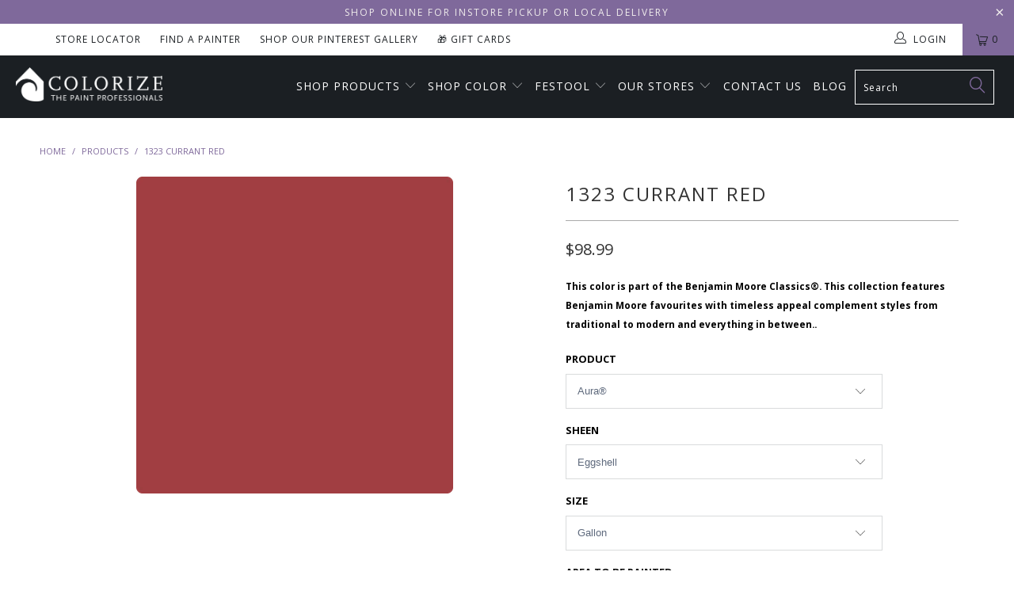

--- FILE ---
content_type: text/html; charset=utf-8
request_url: https://mycolorize.com/products/1323-currant-red
body_size: 36676
content:


 <!DOCTYPE html>
<!--[if lt IE 7 ]><html class="ie ie6" lang="en"> <![endif]-->
<!--[if IE 7 ]><html class="ie ie7" lang="en"> <![endif]-->
<!--[if IE 8 ]><html class="ie ie8" lang="en"> <![endif]-->
<!--[if IE 9 ]><html class="ie ie9" lang="en"> <![endif]-->
<!--[if (gte IE 10)|!(IE)]><!--><html lang="en"> <!--<![endif]--> <head> <meta charset="utf-8"> <meta http-equiv="cleartype" content="on"> <meta name="robots" content="index,follow"> <!-- Custom Fonts --> <link href="//fonts.googleapis.com/css?family=.|Oswald:light,normal,bold|Crimson+Text:light,normal,bold|Droid+Serif:light,normal,bold|Poppins:light,normal,bold|Arvo:light,normal,bold" rel="stylesheet" type="text/css" /> <!-- Stylesheets for Turbo 4.0.3 --> <link href="//mycolorize.com/cdn/shop/t/41/assets/styles.scss.css?v=75108590445956432981760622970" rel="stylesheet" type="text/css" media="all" /> <script>
      /*! lazysizes - v3.0.0 */
      !function(a,b){var c=b(a,a.document);a.lazySizes=c,"object"==typeof module&&module.exports&&(module.exports=c)}(window,function(a,b){"use strict";if(b.getElementsByClassName){var c,d=b.documentElement,e=a.Date,f=a.HTMLPictureElement,g="addEventListener",h="getAttribute",i=a[g],j=a.setTimeout,k=a.requestAnimationFrame||j,l=a.requestIdleCallback,m=/^picture$/i,n=["load","error","lazyincluded","_lazyloaded"],o={},p=Array.prototype.forEach,q=function(a,b){return o[b]||(o[b]=new RegExp("(\\s|^)"+b+"(\\s|$)")),o[b].test(a[h]("class")||"")&&o[b]},r=function(a,b){q(a,b)||a.setAttribute("class",(a[h]("class")||"").trim()+" "+b)},s=function(a,b){var c;(c=q(a,b))&&a.setAttribute("class",(a[h]("class")||"").replace(c," "))},t=function(a,b,c){var d=c?g:"removeEventListener";c&&t(a,b),n.forEach(function(c){a[d](c,b)})},u=function(a,c,d,e,f){var g=b.createEvent("CustomEvent");return g.initCustomEvent(c,!e,!f,d||{}),a.dispatchEvent(g),g},v=function(b,d){var e;!f&&(e=a.picturefill||c.pf)?e({reevaluate:!0,elements:[b]}):d&&d.src&&(b.src=d.src)},w=function(a,b){return(getComputedStyle(a,null)||{})[b]},x=function(a,b,d){for(d=d||a.offsetWidth;d<c.minSize&&b&&!a._lazysizesWidth;)d=b.offsetWidth,b=b.parentNode;return d},y=function(){var a,c,d=[],e=[],f=d,g=function(){var b=f;for(f=d.length?e:d,a=!0,c=!1;b.length;)b.shift()();a=!1},h=function(d,e){a&&!e?d.apply(this,arguments):(f.push(d),c||(c=!0,(b.hidden?j:k)(g)))};return h._lsFlush=g,h}(),z=function(a,b){return b?function(){y(a)}:function(){var b=this,c=arguments;y(function(){a.apply(b,c)})}},A=function(a){var b,c=0,d=125,f=666,g=f,h=function(){b=!1,c=e.now(),a()},i=l?function(){l(h,{timeout:g}),g!==f&&(g=f)}:z(function(){j(h)},!0);return function(a){var f;(a=a===!0)&&(g=44),b||(b=!0,f=d-(e.now()-c),0>f&&(f=0),a||9>f&&l?i():j(i,f))}},B=function(a){var b,c,d=99,f=function(){b=null,a()},g=function(){var a=e.now()-c;d>a?j(g,d-a):(l||f)(f)};return function(){c=e.now(),b||(b=j(g,d))}},C=function(){var f,k,l,n,o,x,C,E,F,G,H,I,J,K,L,M=/^img$/i,N=/^iframe$/i,O="onscroll"in a&&!/glebot/.test(navigator.userAgent),P=0,Q=0,R=0,S=-1,T=function(a){R--,a&&a.target&&t(a.target,T),(!a||0>R||!a.target)&&(R=0)},U=function(a,c){var e,f=a,g="hidden"==w(b.body,"visibility")||"hidden"!=w(a,"visibility");for(F-=c,I+=c,G-=c,H+=c;g&&(f=f.offsetParent)&&f!=b.body&&f!=d;)g=(w(f,"opacity")||1)>0,g&&"visible"!=w(f,"overflow")&&(e=f.getBoundingClientRect(),g=H>e.left&&G<e.right&&I>e.top-1&&F<e.bottom+1);return g},V=function(){var a,e,g,i,j,m,n,p,q;if((o=c.loadMode)&&8>R&&(a=f.length)){e=0,S++,null==K&&("expand"in c||(c.expand=d.clientHeight>500&&d.clientWidth>500?500:370),J=c.expand,K=J*c.expFactor),K>Q&&1>R&&S>2&&o>2&&!b.hidden?(Q=K,S=0):Q=o>1&&S>1&&6>R?J:P;for(;a>e;e++)if(f[e]&&!f[e]._lazyRace)if(O)if((p=f[e][h]("data-expand"))&&(m=1*p)||(m=Q),q!==m&&(C=innerWidth+m*L,E=innerHeight+m,n=-1*m,q=m),g=f[e].getBoundingClientRect(),(I=g.bottom)>=n&&(F=g.top)<=E&&(H=g.right)>=n*L&&(G=g.left)<=C&&(I||H||G||F)&&(l&&3>R&&!p&&(3>o||4>S)||U(f[e],m))){if(ba(f[e]),j=!0,R>9)break}else!j&&l&&!i&&4>R&&4>S&&o>2&&(k[0]||c.preloadAfterLoad)&&(k[0]||!p&&(I||H||G||F||"auto"!=f[e][h](c.sizesAttr)))&&(i=k[0]||f[e]);else ba(f[e]);i&&!j&&ba(i)}},W=A(V),X=function(a){r(a.target,c.loadedClass),s(a.target,c.loadingClass),t(a.target,Z)},Y=z(X),Z=function(a){Y({target:a.target})},$=function(a,b){try{a.contentWindow.location.replace(b)}catch(c){a.src=b}},_=function(a){var b,d,e=a[h](c.srcsetAttr);(b=c.customMedia[a[h]("data-media")||a[h]("media")])&&a.setAttribute("media",b),e&&a.setAttribute("srcset",e),b&&(d=a.parentNode,d.insertBefore(a.cloneNode(),a),d.removeChild(a))},aa=z(function(a,b,d,e,f){var g,i,k,l,o,q;(o=u(a,"lazybeforeunveil",b)).defaultPrevented||(e&&(d?r(a,c.autosizesClass):a.setAttribute("sizes",e)),i=a[h](c.srcsetAttr),g=a[h](c.srcAttr),f&&(k=a.parentNode,l=k&&m.test(k.nodeName||"")),q=b.firesLoad||"src"in a&&(i||g||l),o={target:a},q&&(t(a,T,!0),clearTimeout(n),n=j(T,2500),r(a,c.loadingClass),t(a,Z,!0)),l&&p.call(k.getElementsByTagName("source"),_),i?a.setAttribute("srcset",i):g&&!l&&(N.test(a.nodeName)?$(a,g):a.src=g),(i||l)&&v(a,{src:g})),a._lazyRace&&delete a._lazyRace,s(a,c.lazyClass),y(function(){(!q||a.complete&&a.naturalWidth>1)&&(q?T(o):R--,X(o))},!0)}),ba=function(a){var b,d=M.test(a.nodeName),e=d&&(a[h](c.sizesAttr)||a[h]("sizes")),f="auto"==e;(!f&&l||!d||!a.src&&!a.srcset||a.complete||q(a,c.errorClass))&&(b=u(a,"lazyunveilread").detail,f&&D.updateElem(a,!0,a.offsetWidth),a._lazyRace=!0,R++,aa(a,b,f,e,d))},ca=function(){if(!l){if(e.now()-x<999)return void j(ca,999);var a=B(function(){c.loadMode=3,W()});l=!0,c.loadMode=3,W(),i("scroll",function(){3==c.loadMode&&(c.loadMode=2),a()},!0)}};return{_:function(){x=e.now(),f=b.getElementsByClassName(c.lazyClass),k=b.getElementsByClassName(c.lazyClass+" "+c.preloadClass),L=c.hFac,i("scroll",W,!0),i("resize",W,!0),a.MutationObserver?new MutationObserver(W).observe(d,{childList:!0,subtree:!0,attributes:!0}):(d[g]("DOMNodeInserted",W,!0),d[g]("DOMAttrModified",W,!0),setInterval(W,999)),i("hashchange",W,!0),["focus","mouseover","click","load","transitionend","animationend","webkitAnimationEnd"].forEach(function(a){b[g](a,W,!0)}),/d$|^c/.test(b.readyState)?ca():(i("load",ca),b[g]("DOMContentLoaded",W),j(ca,2e4)),f.length?(V(),y._lsFlush()):W()},checkElems:W,unveil:ba}}(),D=function(){var a,d=z(function(a,b,c,d){var e,f,g;if(a._lazysizesWidth=d,d+="px",a.setAttribute("sizes",d),m.test(b.nodeName||""))for(e=b.getElementsByTagName("source"),f=0,g=e.length;g>f;f++)e[f].setAttribute("sizes",d);c.detail.dataAttr||v(a,c.detail)}),e=function(a,b,c){var e,f=a.parentNode;f&&(c=x(a,f,c),e=u(a,"lazybeforesizes",{width:c,dataAttr:!!b}),e.defaultPrevented||(c=e.detail.width,c&&c!==a._lazysizesWidth&&d(a,f,e,c)))},f=function(){var b,c=a.length;if(c)for(b=0;c>b;b++)e(a[b])},g=B(f);return{_:function(){a=b.getElementsByClassName(c.autosizesClass),i("resize",g)},checkElems:g,updateElem:e}}(),E=function(){E.i||(E.i=!0,D._(),C._())};return function(){var b,d={lazyClass:"lazyload",loadedClass:"lazyloaded",loadingClass:"lazyloading",preloadClass:"lazypreload",errorClass:"lazyerror",autosizesClass:"lazyautosizes",srcAttr:"data-src",srcsetAttr:"data-srcset",sizesAttr:"data-sizes",minSize:40,customMedia:{},init:!0,expFactor:1.5,hFac:.8,loadMode:2};c=a.lazySizesConfig||a.lazysizesConfig||{};for(b in d)b in c||(c[b]=d[b]);a.lazySizesConfig=c,j(function(){c.init&&E()})}(),{cfg:c,autoSizer:D,loader:C,init:E,uP:v,aC:r,rC:s,hC:q,fire:u,gW:x,rAF:y}}});</script> <title>1323 Currant Red by Benjamin Moore | Colorize - Colorize Inc.</title> <meta name="description" content="This color is part of the Benjamin Moore Classics®. This collection features Benjamin Moore favourites with timeless appeal complement styles from traditional to modern and everything in between." />
    

    

<meta name="author" content="Colorize Inc.">
<meta property="og:url" content="https://mycolorize.com/products/1323-currant-red">
<meta property="og:site_name" content="Colorize Inc."> <meta property="og:type" content="product"> <meta property="og:title" content="1323 Currant Red"> <meta property="og:image" content="https://mycolorize.com/cdn/shop/products/1323-currantred_2000x_254af13b-c2e8-445f-9379-275b4859fdc5_600x.png?v=1617067645"> <meta property="og:image:secure_url" content="https://mycolorize.com/cdn/shop/products/1323-currantred_2000x_254af13b-c2e8-445f-9379-275b4859fdc5_600x.png?v=1617067645"> <meta property="og:price:amount" content="5.99"> <meta property="og:price:currency" content="USD"> <meta property="og:description" content="This color is part of the Benjamin Moore Classics®. This collection features Benjamin Moore favourites with timeless appeal complement styles from traditional to modern and everything in between.">




<meta name="twitter:card" content="summary"> <meta name="twitter:title" content="1323 Currant Red"> <meta name="twitter:description" content="Help With Product Help With Sheen How Much Paint Do I Need? Aura® Interior Paint The ultimate in performance &amp;amp; color vitality. See color like you&#39;ve never seen it before - discernibly truer, richer hues that bring a new dimension of beauty to your home. Experience premium performance in Aura paint, which boasts incredible hide, and fade and color rub-off resistance. When nothing less than the best will do, select Benjamin Moore Aura interior paint. Aura is washable in any sheen, so you can use the sheen of your choice in any room. Regal® Select Interior Paint A heritage of quality enhanced with cutting-edge technology. Regal Paint is the time-honored tradition of Benjamin Moore paints that consumers have trusted for over 50 years. Now infused with the latest technology from our proprietary Gennex colorant and a new high-performance resin, Benjamin"> <meta name="twitter:image" content="https://mycolorize.com/cdn/shop/products/1323-currantred_2000x_254af13b-c2e8-445f-9379-275b4859fdc5_240x.png?v=1617067645"> <meta name="twitter:image:width" content="240"> <meta name="twitter:image:height" content="240"> <!-- Mobile Specific Metas --> <meta name="HandheldFriendly" content="True"> <meta name="MobileOptimized" content="320"> <meta name="viewport" content="width=device-width,initial-scale=1"> <meta name="theme-color" content="#ffffff"> <link rel="shortcut icon" type="image/x-icon" href="//mycolorize.com/cdn/shop/files/Colorize-house-icon-color_8870a8ec-243c-4643-9171-a9c7ad49531d_32x32.png?v=1613194150"> <link rel="canonical" href="https://mycolorize.com/products/1323-currant-red" /> <script>window.performance && window.performance.mark && window.performance.mark('shopify.content_for_header.start');</script><meta id="shopify-digital-wallet" name="shopify-digital-wallet" content="/26179116/digital_wallets/dialog">
<meta name="shopify-checkout-api-token" content="c12f5043a288e250e683eee7efa0162f">
<link rel="alternate" type="application/json+oembed" href="https://mycolorize.com/products/1323-currant-red.oembed">
<script async="async" src="/checkouts/internal/preloads.js?locale=en-US"></script>
<script id="apple-pay-shop-capabilities" type="application/json">{"shopId":26179116,"countryCode":"US","currencyCode":"USD","merchantCapabilities":["supports3DS"],"merchantId":"gid:\/\/shopify\/Shop\/26179116","merchantName":"Colorize Inc.","requiredBillingContactFields":["postalAddress","email","phone"],"requiredShippingContactFields":["postalAddress","email","phone"],"shippingType":"shipping","supportedNetworks":["visa","masterCard","amex","discover","elo","jcb"],"total":{"type":"pending","label":"Colorize Inc.","amount":"1.00"},"shopifyPaymentsEnabled":true,"supportsSubscriptions":true}</script>
<script id="shopify-features" type="application/json">{"accessToken":"c12f5043a288e250e683eee7efa0162f","betas":["rich-media-storefront-analytics"],"domain":"mycolorize.com","predictiveSearch":true,"shopId":26179116,"locale":"en"}</script>
<script>var Shopify = Shopify || {};
Shopify.shop = "colorizeny.myshopify.com";
Shopify.locale = "en";
Shopify.currency = {"active":"USD","rate":"1.0"};
Shopify.country = "US";
Shopify.theme = {"name":"BM COTY 2026 - Launch","id":181196325169,"schema_name":"Turbo","schema_version":"4.0.3","theme_store_id":null,"role":"main"};
Shopify.theme.handle = "null";
Shopify.theme.style = {"id":null,"handle":null};
Shopify.cdnHost = "mycolorize.com/cdn";
Shopify.routes = Shopify.routes || {};
Shopify.routes.root = "/";</script>
<script type="module">!function(o){(o.Shopify=o.Shopify||{}).modules=!0}(window);</script>
<script>!function(o){function n(){var o=[];function n(){o.push(Array.prototype.slice.apply(arguments))}return n.q=o,n}var t=o.Shopify=o.Shopify||{};t.loadFeatures=n(),t.autoloadFeatures=n()}(window);</script>
<script id="shop-js-analytics" type="application/json">{"pageType":"product"}</script>
<script defer="defer" async type="module" src="//mycolorize.com/cdn/shopifycloud/shop-js/modules/v2/client.init-shop-cart-sync_D0dqhulL.en.esm.js"></script>
<script defer="defer" async type="module" src="//mycolorize.com/cdn/shopifycloud/shop-js/modules/v2/chunk.common_CpVO7qML.esm.js"></script>
<script type="module">
  await import("//mycolorize.com/cdn/shopifycloud/shop-js/modules/v2/client.init-shop-cart-sync_D0dqhulL.en.esm.js");
await import("//mycolorize.com/cdn/shopifycloud/shop-js/modules/v2/chunk.common_CpVO7qML.esm.js");

  window.Shopify.SignInWithShop?.initShopCartSync?.({"fedCMEnabled":true,"windoidEnabled":true});

</script>
<script>(function() {
  var isLoaded = false;
  function asyncLoad() {
    if (isLoaded) return;
    isLoaded = true;
    var urls = ["https:\/\/chimpstatic.com\/mcjs-connected\/js\/users\/8f02c5f4f86b37c445b94210f\/d8fa74e2aac3d46e5037dd6a4.js?shop=colorizeny.myshopify.com","https:\/\/shopify.intercom.io\/widget.js?shop=colorizeny.myshopify.com","https:\/\/app.zapiet.com\/js\/storepickup.js?shop=colorizeny.myshopify.com"];
    for (var i = 0; i <urls.length; i++) {
      var s = document.createElement('script');
      s.type = 'text/javascript';
      s.async = true;
      s.src = urls[i];
      var x = document.getElementsByTagName('script')[0];
      x.parentNode.insertBefore(s, x);
    }
  };
  if(window.attachEvent) {
    window.attachEvent('onload', asyncLoad);
  } else {
    window.addEventListener('load', asyncLoad, false);
  }
})();</script>
<script id="__st">var __st={"a":26179116,"offset":-18000,"reqid":"e17dd34b-366b-4cfe-920e-0e87c97e6576-1764533989","pageurl":"mycolorize.com\/products\/1323-currant-red","u":"d3a54d67de98","p":"product","rtyp":"product","rid":470148677673};</script>
<script>window.ShopifyPaypalV4VisibilityTracking = true;</script>
<script id="captcha-bootstrap">!function(){'use strict';const t='contact',e='account',n='new_comment',o=[[t,t],['blogs',n],['comments',n],[t,'customer']],c=[[e,'customer_login'],[e,'guest_login'],[e,'recover_customer_password'],[e,'create_customer']],r=t=>t.map((([t,e])=>`form[action*='/${t}']:not([data-nocaptcha='true']) input[name='form_type'][value='${e}']`)).join(','),a=t=>()=>t?[...document.querySelectorAll(t)].map((t=>t.form)):[];function s(){const t=[...o],e=r(t);return a(e)}const i='password',u='form_key',d=['recaptcha-v3-token','g-recaptcha-response','h-captcha-response',i],f=()=>{try{return window.sessionStorage}catch{return}},m='__shopify_v',_=t=>t.elements[u];function p(t,e,n=!1){try{const o=window.sessionStorage,c=JSON.parse(o.getItem(e)),{data:r}=function(t){const{data:e,action:n}=t;return t[m]||n?{data:e,action:n}:{data:t,action:n}}(c);for(const[e,n]of Object.entries(r))t.elements[e]&&(t.elements[e].value=n);n&&o.removeItem(e)}catch(o){console.error('form repopulation failed',{error:o})}}const l='form_type',E='cptcha';function T(t){t.dataset[E]=!0}const w=window,h=w.document,L='Shopify',v='ce_forms',y='captcha';let A=!1;((t,e)=>{const n=(g='f06e6c50-85a8-45c8-87d0-21a2b65856fe',I='https://cdn.shopify.com/shopifycloud/storefront-forms-hcaptcha/ce_storefront_forms_captcha_hcaptcha.v1.5.2.iife.js',D={infoText:'Protected by hCaptcha',privacyText:'Privacy',termsText:'Terms'},(t,e,n)=>{const o=w[L][v],c=o.bindForm;if(c)return c(t,g,e,D).then(n);var r;o.q.push([[t,g,e,D],n]),r=I,A||(h.body.append(Object.assign(h.createElement('script'),{id:'captcha-provider',async:!0,src:r})),A=!0)});var g,I,D;w[L]=w[L]||{},w[L][v]=w[L][v]||{},w[L][v].q=[],w[L][y]=w[L][y]||{},w[L][y].protect=function(t,e){n(t,void 0,e),T(t)},Object.freeze(w[L][y]),function(t,e,n,w,h,L){const[v,y,A,g]=function(t,e,n){const i=e?o:[],u=t?c:[],d=[...i,...u],f=r(d),m=r(i),_=r(d.filter((([t,e])=>n.includes(e))));return[a(f),a(m),a(_),s()]}(w,h,L),I=t=>{const e=t.target;return e instanceof HTMLFormElement?e:e&&e.form},D=t=>v().includes(t);t.addEventListener('submit',(t=>{const e=I(t);if(!e)return;const n=D(e)&&!e.dataset.hcaptchaBound&&!e.dataset.recaptchaBound,o=_(e),c=g().includes(e)&&(!o||!o.value);(n||c)&&t.preventDefault(),c&&!n&&(function(t){try{if(!f())return;!function(t){const e=f();if(!e)return;const n=_(t);if(!n)return;const o=n.value;o&&e.removeItem(o)}(t);const e=Array.from(Array(32),(()=>Math.random().toString(36)[2])).join('');!function(t,e){_(t)||t.append(Object.assign(document.createElement('input'),{type:'hidden',name:u})),t.elements[u].value=e}(t,e),function(t,e){const n=f();if(!n)return;const o=[...t.querySelectorAll(`input[type='${i}']`)].map((({name:t})=>t)),c=[...d,...o],r={};for(const[a,s]of new FormData(t).entries())c.includes(a)||(r[a]=s);n.setItem(e,JSON.stringify({[m]:1,action:t.action,data:r}))}(t,e)}catch(e){console.error('failed to persist form',e)}}(e),e.submit())}));const S=(t,e)=>{t&&!t.dataset[E]&&(n(t,e.some((e=>e===t))),T(t))};for(const o of['focusin','change'])t.addEventListener(o,(t=>{const e=I(t);D(e)&&S(e,y())}));const B=e.get('form_key'),M=e.get(l),P=B&&M;t.addEventListener('DOMContentLoaded',(()=>{const t=y();if(P)for(const e of t)e.elements[l].value===M&&p(e,B);[...new Set([...A(),...v().filter((t=>'true'===t.dataset.shopifyCaptcha))])].forEach((e=>S(e,t)))}))}(h,new URLSearchParams(w.location.search),n,t,e,['guest_login'])})(!0,!0)}();</script>
<script integrity="sha256-52AcMU7V7pcBOXWImdc/TAGTFKeNjmkeM1Pvks/DTgc=" data-source-attribution="shopify.loadfeatures" defer="defer" src="//mycolorize.com/cdn/shopifycloud/storefront/assets/storefront/load_feature-81c60534.js" crossorigin="anonymous"></script>
<script data-source-attribution="shopify.dynamic_checkout.dynamic.init">var Shopify=Shopify||{};Shopify.PaymentButton=Shopify.PaymentButton||{isStorefrontPortableWallets:!0,init:function(){window.Shopify.PaymentButton.init=function(){};var t=document.createElement("script");t.src="https://mycolorize.com/cdn/shopifycloud/portable-wallets/latest/portable-wallets.en.js",t.type="module",document.head.appendChild(t)}};
</script>
<script data-source-attribution="shopify.dynamic_checkout.buyer_consent">
  function portableWalletsHideBuyerConsent(e){var t=document.getElementById("shopify-buyer-consent"),n=document.getElementById("shopify-subscription-policy-button");t&&n&&(t.classList.add("hidden"),t.setAttribute("aria-hidden","true"),n.removeEventListener("click",e))}function portableWalletsShowBuyerConsent(e){var t=document.getElementById("shopify-buyer-consent"),n=document.getElementById("shopify-subscription-policy-button");t&&n&&(t.classList.remove("hidden"),t.removeAttribute("aria-hidden"),n.addEventListener("click",e))}window.Shopify?.PaymentButton&&(window.Shopify.PaymentButton.hideBuyerConsent=portableWalletsHideBuyerConsent,window.Shopify.PaymentButton.showBuyerConsent=portableWalletsShowBuyerConsent);
</script>
<script data-source-attribution="shopify.dynamic_checkout.cart.bootstrap">document.addEventListener("DOMContentLoaded",(function(){function t(){return document.querySelector("shopify-accelerated-checkout-cart, shopify-accelerated-checkout")}if(t())Shopify.PaymentButton.init();else{new MutationObserver((function(e,n){t()&&(Shopify.PaymentButton.init(),n.disconnect())})).observe(document.body,{childList:!0,subtree:!0})}}));
</script>
<link id="shopify-accelerated-checkout-styles" rel="stylesheet" media="screen" href="https://mycolorize.com/cdn/shopifycloud/portable-wallets/latest/accelerated-checkout-backwards-compat.css" crossorigin="anonymous">
<style id="shopify-accelerated-checkout-cart">
        #shopify-buyer-consent {
  margin-top: 1em;
  display: inline-block;
  width: 100%;
}

#shopify-buyer-consent.hidden {
  display: none;
}

#shopify-subscription-policy-button {
  background: none;
  border: none;
  padding: 0;
  text-decoration: underline;
  font-size: inherit;
  cursor: pointer;
}

#shopify-subscription-policy-button::before {
  box-shadow: none;
}

      </style>

<script>window.performance && window.performance.mark && window.performance.mark('shopify.content_for_header.end');</script>
    
<!-- Infinite Options app by ShopPad --> <script src='//d1liekpayvooaz.cloudfront.net/apps/customizery/customizery.js?shop=colorizeny.myshopify.com'></script>
    
<!-- Pinterest Tag -->
<script>
!function(e){if(!window.pintrk){window.pintrk = function () {
window.pintrk.queue.push(Array.prototype.slice.call(arguments))};var
  n=window.pintrk;n.queue=[],n.version="3.0";var
  t=document.createElement("script");t.async=!0,t.src=e;var
  r=document.getElementsByTagName("script")[0];
  r.parentNode.insertBefore(t,r)}}("https://s.pinimg.com/ct/core.js");
pintrk('load', '2613788528070', {em: '<user_email_address>'});
pintrk('page');
</script>
<noscript>
<img height="1" width="1" style="display:none;" alt=""
  src="https://ct.pinterest.com/v3/?event=init&tid=2613788528070&pd[em]=<hashed_email_address>&noscript=1" />
</noscript>
<!-- end Pinterest Tag -->

<!-- Zapiet | Store Pickup + Delivery -->

<!-- Zapiet | Store Pickup + Delivery -->
    
<!-- BEGIN app block: shopify://apps/klaviyo-email-marketing-sms/blocks/klaviyo-onsite-embed/2632fe16-c075-4321-a88b-50b567f42507 -->












  <script async src="https://static.klaviyo.com/onsite/js/NUV77X/klaviyo.js?company_id=NUV77X"></script>
  <script>!function(){if(!window.klaviyo){window._klOnsite=window._klOnsite||[];try{window.klaviyo=new Proxy({},{get:function(n,i){return"push"===i?function(){var n;(n=window._klOnsite).push.apply(n,arguments)}:function(){for(var n=arguments.length,o=new Array(n),w=0;w<n;w++)o[w]=arguments[w];var t="function"==typeof o[o.length-1]?o.pop():void 0,e=new Promise((function(n){window._klOnsite.push([i].concat(o,[function(i){t&&t(i),n(i)}]))}));return e}}})}catch(n){window.klaviyo=window.klaviyo||[],window.klaviyo.push=function(){var n;(n=window._klOnsite).push.apply(n,arguments)}}}}();</script>

  
    <script id="viewed_product">
      if (item == null) {
        var _learnq = _learnq || [];

        var MetafieldReviews = null
        var MetafieldYotpoRating = null
        var MetafieldYotpoCount = null
        var MetafieldLooxRating = null
        var MetafieldLooxCount = null
        var okendoProduct = null
        var okendoProductReviewCount = null
        var okendoProductReviewAverageValue = null
        try {
          // The following fields are used for Customer Hub recently viewed in order to add reviews.
          // This information is not part of __kla_viewed. Instead, it is part of __kla_viewed_reviewed_items
          MetafieldReviews = {};
          MetafieldYotpoRating = null
          MetafieldYotpoCount = null
          MetafieldLooxRating = null
          MetafieldLooxCount = null

          okendoProduct = null
          // If the okendo metafield is not legacy, it will error, which then requires the new json formatted data
          if (okendoProduct && 'error' in okendoProduct) {
            okendoProduct = null
          }
          okendoProductReviewCount = okendoProduct ? okendoProduct.reviewCount : null
          okendoProductReviewAverageValue = okendoProduct ? okendoProduct.reviewAverageValue : null
        } catch (error) {
          console.error('Error in Klaviyo onsite reviews tracking:', error);
        }

        var item = {
          Name: "1323 Currant Red",
          ProductID: 470148677673,
          Categories: ["Benjamin Moore Classic Color Collection","Black Friday Sale","ClearPath20","Small Business Saturday Sale"],
          ImageURL: "https://mycolorize.com/cdn/shop/products/1323-currantred_2000x_254af13b-c2e8-445f-9379-275b4859fdc5_grande.png?v=1617067645",
          URL: "https://mycolorize.com/products/1323-currant-red",
          Brand: "Benjamin Moore",
          Price: "$5.99",
          Value: "5.99",
          CompareAtPrice: "$0.00"
        };
        _learnq.push(['track', 'Viewed Product', item]);
        _learnq.push(['trackViewedItem', {
          Title: item.Name,
          ItemId: item.ProductID,
          Categories: item.Categories,
          ImageUrl: item.ImageURL,
          Url: item.URL,
          Metadata: {
            Brand: item.Brand,
            Price: item.Price,
            Value: item.Value,
            CompareAtPrice: item.CompareAtPrice
          },
          metafields:{
            reviews: MetafieldReviews,
            yotpo:{
              rating: MetafieldYotpoRating,
              count: MetafieldYotpoCount,
            },
            loox:{
              rating: MetafieldLooxRating,
              count: MetafieldLooxCount,
            },
            okendo: {
              rating: okendoProductReviewAverageValue,
              count: okendoProductReviewCount,
            }
          }
        }]);
      }
    </script>
  




  <script>
    window.klaviyoReviewsProductDesignMode = false
  </script>







<!-- END app block --><!-- BEGIN app block: shopify://apps/zapiet-pickup-delivery/blocks/app-embed/5599aff0-8af1-473a-a372-ecd72a32b4d5 -->









    <style>#storePickupApp {
}</style>




<script type="text/javascript">
    var zapietTranslations = {};

    window.ZapietMethods = {"pickup":{"active":true,"enabled":true,"name":"Pickup","sort":0,"status":{"condition":"price","operator":"morethan","value":0,"enabled":true,"product_conditions":{"enabled":false,"value":"Delivery Only,Shipping Only","enable":false,"property":"tags","hide_button":false}},"button":{"type":"default","default":null,"hover":"","active":null}},"delivery":{"active":false,"enabled":true,"name":"Delivery","sort":1,"status":{"condition":"price","operator":"morethan","value":2500,"enabled":true,"product_conditions":{"enabled":false,"value":"Pickup Only,Shipping Only","enable":false,"property":"tags","hide_button":false}},"button":{"type":"default","default":null,"hover":"","active":null}},"shipping":{"active":false,"enabled":false,"name":"Shipping","sort":1,"status":{"condition":"price","operator":"morethan","value":20000,"enabled":true,"product_conditions":{"enabled":false,"value":"Delivery Only,Pickup Only","enable":false,"property":"tags","hide_button":false}},"button":{"type":"default","default":null,"hover":"","active":null}}}
    window.ZapietEvent = {
        listen: function(eventKey, callback) {
            if (!this.listeners) {
                this.listeners = [];
            }
            this.listeners.push({
                eventKey: eventKey,
                callback: callback
            });
        },
    };

    

    
        
        var language_settings = {"enable_app":true,"enable_geo_search_for_pickups":false,"pickup_region_filter_enabled":false,"pickup_region_filter_field":null,"currency":"USD","weight_format":"kg","pickup.enable_map":false,"delivery_validation_method":"within_max_radius","base_country_name":"United States","base_country_code":"US","method_display_style":"default","default_method_display_style":"classic","date_format":"l, F j, Y","time_format":"g:ia","week_day_start":"Sun","pickup_address_format":"<span><strong>{{company_name}}</strong></span><span>{{address_line_1}}<br />{{city}}, {{postal_code}}</span><span>{{distance}}</span>{{more_information}}","rates_enabled":true,"payment_customization_enabled":false,"distance_format":"mi","enable_delivery_address_autocompletion":false,"enable_delivery_current_location":false,"enable_pickup_address_autocompletion":false,"pickup_date_picker_enabled":true,"pickup_time_picker_enabled":true,"delivery_note_enabled":false,"delivery_note_required":false,"delivery_date_picker_enabled":true,"delivery_time_picker_enabled":true,"shipping.date_picker_enabled":false,"delivery_validate_cart":false,"pickup_validate_cart":true,"gmak":"QUl6YVN5Q0tsOTFCQ3N0b3JpY2xscS1zTWJUUzVncUVQMWV1LTNj","enable_checkout_locale":true,"enable_checkout_url":true,"disable_widget_for_digital_items":false,"disable_widget_for_product_handles":"gift-card","colors":{"widget_active_background_color":null,"widget_active_border_color":null,"widget_active_icon_color":null,"widget_active_text_color":null,"widget_inactive_background_color":null,"widget_inactive_border_color":null,"widget_inactive_icon_color":null,"widget_inactive_text_color":null},"delivery_validator":{"enabled":false,"show_on_page_load":true,"sticky":true},"checkout":{"delivery":{"discount_code":null,"prepopulate_shipping_address":true,"preselect_first_available_time":true},"pickup":{"discount_code":"","prepopulate_shipping_address":true,"customer_phone_required":false,"preselect_first_location":true,"preselect_first_available_time":true},"shipping":{"discount_code":""}},"day_name_attribute_enabled":false,"methods":{"pickup":{"active":true,"enabled":true,"name":"Pickup","sort":0,"status":{"condition":"price","operator":"morethan","value":0,"enabled":true,"product_conditions":{"enabled":false,"value":"Delivery Only,Shipping Only","enable":false,"property":"tags","hide_button":false}},"button":{"type":"default","default":null,"hover":"","active":null}},"delivery":{"active":false,"enabled":true,"name":"Delivery","sort":1,"status":{"condition":"price","operator":"morethan","value":2500,"enabled":true,"product_conditions":{"enabled":false,"value":"Pickup Only,Shipping Only","enable":false,"property":"tags","hide_button":false}},"button":{"type":"default","default":null,"hover":"","active":null}},"shipping":{"active":false,"enabled":false,"name":"Shipping","sort":1,"status":{"condition":"price","operator":"morethan","value":20000,"enabled":true,"product_conditions":{"enabled":false,"value":"Delivery Only,Pickup Only","enable":false,"property":"tags","hide_button":false}},"button":{"type":"default","default":null,"hover":"","active":null}}},"translations":{"methods":{"shipping":"Shipping","pickup":"Pickups","delivery":"Delivery"},"calendar":{"january":"January","february":"February","march":"March","april":"April","may":"May","june":"June","july":"July","august":"August","september":"September","october":"October","november":"November","december":"December","sunday":"Sun","monday":"Mon","tuesday":"Tue","wednesday":"Wed","thursday":"Thu","friday":"Fri","saturday":"Sat","today":"","close":"","labelMonthNext":"Next month","labelMonthPrev":"Previous month","labelMonthSelect":"Select a month","labelYearSelect":"Select a year","and":"and","between":"between"},"pickup":{"checkout_button":"Checkout","location_label":"Choose a location.","could_not_find_location":"Sorry, we could not find your location.","datepicker_label":"Choose a date and time.","datepicker_placeholder":"Choose a date and time.","date_time_output":"{{DATE}} at {{TIME}}","location_placeholder":"Enter your postal code ...","filter_by_region_placeholder":"Filter by region","heading":"Store Pickup","note":"","max_order_total":"Maximum order value for pickup is $0.00","max_order_weight":"Maximum order weight for pickup is {{ weight }}","min_order_total":"Minimum order value for pickup is $0.00","min_order_weight":"Minimum order weight for pickup is {{ weight }}","more_information":"More information","no_date_time_selected":"Please select a date & time.","no_locations_found":"Sorry, pickup is not available for your selected items.","no_locations_region":"Sorry, pickup is not available in your region.","cart_eligibility_error":"Sorry, pickup is not available for your selected items.","opening_hours":"Opening hours","locations_found":"Please select a pickup location:","dates_not_available":"Sorry, your selected items are not currently available for pickup.","location_error":"Please select a pickup location.","checkout_error":"Please select a date and time for pickup."},"delivery":{"checkout_button":"Checkout","could_not_find_location":"Sorry, we could not find your location.","datepicker_label":"Choose a date and time.","datepicker_placeholder":"Choose a date and time.","date_time_output":"{{DATE}} between {{SLOT_START_TIME}} and {{SLOT_END_TIME}}","delivery_note_label":"Please enter delivery instructions (optional)","delivery_validator_button_label":"Go","delivery_validator_eligible_button_label":"Continue shopping","delivery_validator_eligible_content":"To start shopping just click the button below","delivery_validator_eligible_heading":"Great, we deliver to your area!","delivery_validator_error_button_label":"Continue shopping","delivery_validator_error_content":"Sorry, it looks like we have encountered an unexpected error. Please try again.","delivery_validator_error_heading":"An error occured","delivery_validator_not_eligible_button_label":"Continue shopping","delivery_validator_not_eligible_content":"You are more then welcome to continue browsing our store","delivery_validator_not_eligible_heading":"Sorry, we do not deliver to your area","delivery_validator_placeholder":"Enter your FULL address...","delivery_validator_prelude":"Do we deliver?","available":"Great! You are eligible for delivery.","heading":"Local Delivery","note":"Please enter your FULL address to check if you are eligible for local delivery:","max_order_total":"Maximum order value for delivery is $25.00","max_order_weight":"Maximum order weight for delivery is {{ weight }}","min_order_total":"Minimum order value for delivery is $25.00","min_order_weight":"Minimum order weight for delivery is {{ weight }}","delivery_note_error":"Please enter delivery instructions","no_date_time_selected":"Please select a date & time for delivery.","cart_eligibility_error":"Sorry, delivery is not available for your selected items.","delivery_note_label_required":"Please enter delivery instructions (required)","location_placeholder":"Enter your FULL address...","not_available":"Sorry, delivery is not available in your area.","dates_not_available":"Sorry, your selected items are not currently available for delivery.","checkout_error":"Please enter a valid zipcode and select your preferred date and time for delivery."},"shipping":{"checkout_button":"Checkout","datepicker_placeholder":"Choose a date.","heading":"Shipping","note":"Please click the checkout button to continue.","max_order_total":"Maximum order value for shipping is $200.00","max_order_weight":"Maximum order weight for shipping is {{ weight }}","min_order_total":"Minimum order value for shipping is $200.00","min_order_weight":"Minimum order weight for shipping is {{ weight }}","cart_eligibility_error":"Sorry, shipping is not available for your selected items.","checkout_error":"Please choose a date for shipping."},"widget":{"zapiet_id_error":"There was a problem adding the Zapiet ID to your cart","attributes_error":"There was a problem adding the attributes to your cart","no_delivery_options_available":"No delivery options are available for your products","no_checkout_method_error":"Please select a delivery option"},"product_widget":{"title":"Delivery and pickup options:","pickup_at":"Pickup at {{ location }}","ready_for_collection":"Ready for collection from","on":"on","view_all_stores":"View all stores","pickup_not_available_item":"Pickup not available for this item","delivery_not_available_location":"Delivery not available for {{ postal_code }}","delivered_by":"Delivered by {{ date }}","delivered_today":"Delivered today","change":"Change","tomorrow":"tomorrow","today":"today","delivery_to":"Delivery to {{ postal_code }}","showing_options_for":"Showing options for {{ postal_code }}","modal_heading":"Select a store for pickup","modal_subheading":"Showing stores near {{ postal_code }}","show_opening_hours":"Show opening hours","hide_opening_hours":"Hide opening hours","closed":"Closed","input_placeholder":"Enter your postal code","input_button":"Check","input_error":"Add a postal code to check available delivery and pickup options.","pickup_available":"Pickup available","not_available":"Not available","select":"Select","selected":"Selected","find_a_store":"Find a store"},"shipping_language_code":"en","delivery_language_code":"en-AU","pickup_language_code":"en-CA"},"default_language":"en","region":"us-2","api_region":"api-us","enable_zapiet_id_all_items":false,"widget_restore_state_on_load":false,"draft_orders_enabled":false,"preselect_checkout_method":true,"widget_show_could_not_locate_div_error":true,"checkout_extension_enabled":false,"show_pickup_consent_checkbox":false,"show_delivery_consent_checkbox":false,"subscription_paused":false,"pickup_note_enabled":false,"pickup_note_required":false,"shipping_note_enabled":false,"shipping_note_required":false};
        zapietTranslations["en"] = language_settings.translations;
    

    function initializeZapietApp() {
        var products = [];

        

        window.ZapietCachedSettings = {
            cached_config: {"enable_app":true,"enable_geo_search_for_pickups":false,"pickup_region_filter_enabled":false,"pickup_region_filter_field":null,"currency":"USD","weight_format":"kg","pickup.enable_map":false,"delivery_validation_method":"within_max_radius","base_country_name":"United States","base_country_code":"US","method_display_style":"default","default_method_display_style":"classic","date_format":"l, F j, Y","time_format":"g:ia","week_day_start":"Sun","pickup_address_format":"<span><strong>{{company_name}}</strong></span><span>{{address_line_1}}<br />{{city}}, {{postal_code}}</span><span>{{distance}}</span>{{more_information}}","rates_enabled":true,"payment_customization_enabled":false,"distance_format":"mi","enable_delivery_address_autocompletion":false,"enable_delivery_current_location":false,"enable_pickup_address_autocompletion":false,"pickup_date_picker_enabled":true,"pickup_time_picker_enabled":true,"delivery_note_enabled":false,"delivery_note_required":false,"delivery_date_picker_enabled":true,"delivery_time_picker_enabled":true,"shipping.date_picker_enabled":false,"delivery_validate_cart":false,"pickup_validate_cart":true,"gmak":"QUl6YVN5Q0tsOTFCQ3N0b3JpY2xscS1zTWJUUzVncUVQMWV1LTNj","enable_checkout_locale":true,"enable_checkout_url":true,"disable_widget_for_digital_items":false,"disable_widget_for_product_handles":"gift-card","colors":{"widget_active_background_color":null,"widget_active_border_color":null,"widget_active_icon_color":null,"widget_active_text_color":null,"widget_inactive_background_color":null,"widget_inactive_border_color":null,"widget_inactive_icon_color":null,"widget_inactive_text_color":null},"delivery_validator":{"enabled":false,"show_on_page_load":true,"sticky":true},"checkout":{"delivery":{"discount_code":null,"prepopulate_shipping_address":true,"preselect_first_available_time":true},"pickup":{"discount_code":"","prepopulate_shipping_address":true,"customer_phone_required":false,"preselect_first_location":true,"preselect_first_available_time":true},"shipping":{"discount_code":""}},"day_name_attribute_enabled":false,"methods":{"pickup":{"active":true,"enabled":true,"name":"Pickup","sort":0,"status":{"condition":"price","operator":"morethan","value":0,"enabled":true,"product_conditions":{"enabled":false,"value":"Delivery Only,Shipping Only","enable":false,"property":"tags","hide_button":false}},"button":{"type":"default","default":null,"hover":"","active":null}},"delivery":{"active":false,"enabled":true,"name":"Delivery","sort":1,"status":{"condition":"price","operator":"morethan","value":2500,"enabled":true,"product_conditions":{"enabled":false,"value":"Pickup Only,Shipping Only","enable":false,"property":"tags","hide_button":false}},"button":{"type":"default","default":null,"hover":"","active":null}},"shipping":{"active":false,"enabled":false,"name":"Shipping","sort":1,"status":{"condition":"price","operator":"morethan","value":20000,"enabled":true,"product_conditions":{"enabled":false,"value":"Delivery Only,Pickup Only","enable":false,"property":"tags","hide_button":false}},"button":{"type":"default","default":null,"hover":"","active":null}}},"translations":{"methods":{"shipping":"Shipping","pickup":"Pickups","delivery":"Delivery"},"calendar":{"january":"January","february":"February","march":"March","april":"April","may":"May","june":"June","july":"July","august":"August","september":"September","october":"October","november":"November","december":"December","sunday":"Sun","monday":"Mon","tuesday":"Tue","wednesday":"Wed","thursday":"Thu","friday":"Fri","saturday":"Sat","today":"","close":"","labelMonthNext":"Next month","labelMonthPrev":"Previous month","labelMonthSelect":"Select a month","labelYearSelect":"Select a year","and":"and","between":"between"},"pickup":{"checkout_button":"Checkout","location_label":"Choose a location.","could_not_find_location":"Sorry, we could not find your location.","datepicker_label":"Choose a date and time.","datepicker_placeholder":"Choose a date and time.","date_time_output":"{{DATE}} at {{TIME}}","location_placeholder":"Enter your postal code ...","filter_by_region_placeholder":"Filter by region","heading":"Store Pickup","note":"","max_order_total":"Maximum order value for pickup is $0.00","max_order_weight":"Maximum order weight for pickup is {{ weight }}","min_order_total":"Minimum order value for pickup is $0.00","min_order_weight":"Minimum order weight for pickup is {{ weight }}","more_information":"More information","no_date_time_selected":"Please select a date & time.","no_locations_found":"Sorry, pickup is not available for your selected items.","no_locations_region":"Sorry, pickup is not available in your region.","cart_eligibility_error":"Sorry, pickup is not available for your selected items.","opening_hours":"Opening hours","locations_found":"Please select a pickup location:","dates_not_available":"Sorry, your selected items are not currently available for pickup.","location_error":"Please select a pickup location.","checkout_error":"Please select a date and time for pickup."},"delivery":{"checkout_button":"Checkout","could_not_find_location":"Sorry, we could not find your location.","datepicker_label":"Choose a date and time.","datepicker_placeholder":"Choose a date and time.","date_time_output":"{{DATE}} between {{SLOT_START_TIME}} and {{SLOT_END_TIME}}","delivery_note_label":"Please enter delivery instructions (optional)","delivery_validator_button_label":"Go","delivery_validator_eligible_button_label":"Continue shopping","delivery_validator_eligible_content":"To start shopping just click the button below","delivery_validator_eligible_heading":"Great, we deliver to your area!","delivery_validator_error_button_label":"Continue shopping","delivery_validator_error_content":"Sorry, it looks like we have encountered an unexpected error. Please try again.","delivery_validator_error_heading":"An error occured","delivery_validator_not_eligible_button_label":"Continue shopping","delivery_validator_not_eligible_content":"You are more then welcome to continue browsing our store","delivery_validator_not_eligible_heading":"Sorry, we do not deliver to your area","delivery_validator_placeholder":"Enter your FULL address...","delivery_validator_prelude":"Do we deliver?","available":"Great! You are eligible for delivery.","heading":"Local Delivery","note":"Please enter your FULL address to check if you are eligible for local delivery:","max_order_total":"Maximum order value for delivery is $25.00","max_order_weight":"Maximum order weight for delivery is {{ weight }}","min_order_total":"Minimum order value for delivery is $25.00","min_order_weight":"Minimum order weight for delivery is {{ weight }}","delivery_note_error":"Please enter delivery instructions","no_date_time_selected":"Please select a date & time for delivery.","cart_eligibility_error":"Sorry, delivery is not available for your selected items.","delivery_note_label_required":"Please enter delivery instructions (required)","location_placeholder":"Enter your FULL address...","not_available":"Sorry, delivery is not available in your area.","dates_not_available":"Sorry, your selected items are not currently available for delivery.","checkout_error":"Please enter a valid zipcode and select your preferred date and time for delivery."},"shipping":{"checkout_button":"Checkout","datepicker_placeholder":"Choose a date.","heading":"Shipping","note":"Please click the checkout button to continue.","max_order_total":"Maximum order value for shipping is $200.00","max_order_weight":"Maximum order weight for shipping is {{ weight }}","min_order_total":"Minimum order value for shipping is $200.00","min_order_weight":"Minimum order weight for shipping is {{ weight }}","cart_eligibility_error":"Sorry, shipping is not available for your selected items.","checkout_error":"Please choose a date for shipping."},"widget":{"zapiet_id_error":"There was a problem adding the Zapiet ID to your cart","attributes_error":"There was a problem adding the attributes to your cart","no_delivery_options_available":"No delivery options are available for your products","no_checkout_method_error":"Please select a delivery option"},"product_widget":{"title":"Delivery and pickup options:","pickup_at":"Pickup at {{ location }}","ready_for_collection":"Ready for collection from","on":"on","view_all_stores":"View all stores","pickup_not_available_item":"Pickup not available for this item","delivery_not_available_location":"Delivery not available for {{ postal_code }}","delivered_by":"Delivered by {{ date }}","delivered_today":"Delivered today","change":"Change","tomorrow":"tomorrow","today":"today","delivery_to":"Delivery to {{ postal_code }}","showing_options_for":"Showing options for {{ postal_code }}","modal_heading":"Select a store for pickup","modal_subheading":"Showing stores near {{ postal_code }}","show_opening_hours":"Show opening hours","hide_opening_hours":"Hide opening hours","closed":"Closed","input_placeholder":"Enter your postal code","input_button":"Check","input_error":"Add a postal code to check available delivery and pickup options.","pickup_available":"Pickup available","not_available":"Not available","select":"Select","selected":"Selected","find_a_store":"Find a store"},"shipping_language_code":"en","delivery_language_code":"en-AU","pickup_language_code":"en-CA"},"default_language":"en","region":"us-2","api_region":"api-us","enable_zapiet_id_all_items":false,"widget_restore_state_on_load":false,"draft_orders_enabled":false,"preselect_checkout_method":true,"widget_show_could_not_locate_div_error":true,"checkout_extension_enabled":false,"show_pickup_consent_checkbox":false,"show_delivery_consent_checkbox":false,"subscription_paused":false,"pickup_note_enabled":false,"pickup_note_required":false,"shipping_note_enabled":false,"shipping_note_required":false},
            shop_identifier: 'colorizeny.myshopify.com',
            language_code: 'en',
            checkout_url: '/cart',
            products: products,
            translations: zapietTranslations,
            customer: {
                first_name: '',
                last_name: '',
                company: '',
                address1: '',
                address2: '',
                city: '',
                province: '',
                country: '',
                zip: '',
                phone: '',
                tags: null
            }
        }

        window.Zapiet.start(window.ZapietCachedSettings, true);

        
            window.ZapietEvent.listen('widget_loaded', function() {
                // Custom JavaScript
            });
        
    }

    function loadZapietStyles(href) {
        var ss = document.createElement("link");
        ss.type = "text/css";
        ss.rel = "stylesheet";
        ss.media = "all";
        ss.href = href;
        document.getElementsByTagName("head")[0].appendChild(ss);
    }

    
        loadZapietStyles("https://cdn.shopify.com/extensions/019abb7f-5624-70e9-a1a5-2251403b527f/zapiet-pickup-delivery-1019/assets/storepickup.css");
        var zapietLoadScripts = {
            storepickup: true,
            pickup: true,
            delivery: true,
            shipping: false,
            pickup_map: false,
            pickup_map_context: false,
            validator: false
        };

        function zapietScriptLoaded(key) {
            zapietLoadScripts[key] = false;
            if (!Object.values(zapietLoadScripts).includes(true)) {
                initializeZapietApp();
            }
        }
    
</script>




    <script src="https://cdn.shopify.com/extensions/019abb7f-5624-70e9-a1a5-2251403b527f/zapiet-pickup-delivery-1019/assets/storepickup.js" onload="zapietScriptLoaded('storepickup')" defer></script>

    

    
        <script src="https://cdn.shopify.com/extensions/019abb7f-5624-70e9-a1a5-2251403b527f/zapiet-pickup-delivery-1019/assets/pickup.js" onload="zapietScriptLoaded('pickup')" defer></script>
    

    
        <script src="https://cdn.shopify.com/extensions/019abb7f-5624-70e9-a1a5-2251403b527f/zapiet-pickup-delivery-1019/assets/delivery.js" onload="zapietScriptLoaded('delivery')" defer></script>
    

    

    


<!-- END app block --><link href="https://monorail-edge.shopifysvc.com" rel="dns-prefetch">
<script>(function(){if ("sendBeacon" in navigator && "performance" in window) {try {var session_token_from_headers = performance.getEntriesByType('navigation')[0].serverTiming.find(x => x.name == '_s').description;} catch {var session_token_from_headers = undefined;}var session_cookie_matches = document.cookie.match(/_shopify_s=([^;]*)/);var session_token_from_cookie = session_cookie_matches && session_cookie_matches.length === 2 ? session_cookie_matches[1] : "";var session_token = session_token_from_headers || session_token_from_cookie || "";function handle_abandonment_event(e) {var entries = performance.getEntries().filter(function(entry) {return /monorail-edge.shopifysvc.com/.test(entry.name);});if (!window.abandonment_tracked && entries.length === 0) {window.abandonment_tracked = true;var currentMs = Date.now();var navigation_start = performance.timing.navigationStart;var payload = {shop_id: 26179116,url: window.location.href,navigation_start,duration: currentMs - navigation_start,session_token,page_type: "product"};window.navigator.sendBeacon("https://monorail-edge.shopifysvc.com/v1/produce", JSON.stringify({schema_id: "online_store_buyer_site_abandonment/1.1",payload: payload,metadata: {event_created_at_ms: currentMs,event_sent_at_ms: currentMs}}));}}window.addEventListener('pagehide', handle_abandonment_event);}}());</script>
<script id="web-pixels-manager-setup">(function e(e,d,r,n,o){if(void 0===o&&(o={}),!Boolean(null===(a=null===(i=window.Shopify)||void 0===i?void 0:i.analytics)||void 0===a?void 0:a.replayQueue)){var i,a;window.Shopify=window.Shopify||{};var t=window.Shopify;t.analytics=t.analytics||{};var s=t.analytics;s.replayQueue=[],s.publish=function(e,d,r){return s.replayQueue.push([e,d,r]),!0};try{self.performance.mark("wpm:start")}catch(e){}var l=function(){var e={modern:/Edge?\/(1{2}[4-9]|1[2-9]\d|[2-9]\d{2}|\d{4,})\.\d+(\.\d+|)|Firefox\/(1{2}[4-9]|1[2-9]\d|[2-9]\d{2}|\d{4,})\.\d+(\.\d+|)|Chrom(ium|e)\/(9{2}|\d{3,})\.\d+(\.\d+|)|(Maci|X1{2}).+ Version\/(15\.\d+|(1[6-9]|[2-9]\d|\d{3,})\.\d+)([,.]\d+|)( \(\w+\)|)( Mobile\/\w+|) Safari\/|Chrome.+OPR\/(9{2}|\d{3,})\.\d+\.\d+|(CPU[ +]OS|iPhone[ +]OS|CPU[ +]iPhone|CPU IPhone OS|CPU iPad OS)[ +]+(15[._]\d+|(1[6-9]|[2-9]\d|\d{3,})[._]\d+)([._]\d+|)|Android:?[ /-](13[3-9]|1[4-9]\d|[2-9]\d{2}|\d{4,})(\.\d+|)(\.\d+|)|Android.+Firefox\/(13[5-9]|1[4-9]\d|[2-9]\d{2}|\d{4,})\.\d+(\.\d+|)|Android.+Chrom(ium|e)\/(13[3-9]|1[4-9]\d|[2-9]\d{2}|\d{4,})\.\d+(\.\d+|)|SamsungBrowser\/([2-9]\d|\d{3,})\.\d+/,legacy:/Edge?\/(1[6-9]|[2-9]\d|\d{3,})\.\d+(\.\d+|)|Firefox\/(5[4-9]|[6-9]\d|\d{3,})\.\d+(\.\d+|)|Chrom(ium|e)\/(5[1-9]|[6-9]\d|\d{3,})\.\d+(\.\d+|)([\d.]+$|.*Safari\/(?![\d.]+ Edge\/[\d.]+$))|(Maci|X1{2}).+ Version\/(10\.\d+|(1[1-9]|[2-9]\d|\d{3,})\.\d+)([,.]\d+|)( \(\w+\)|)( Mobile\/\w+|) Safari\/|Chrome.+OPR\/(3[89]|[4-9]\d|\d{3,})\.\d+\.\d+|(CPU[ +]OS|iPhone[ +]OS|CPU[ +]iPhone|CPU IPhone OS|CPU iPad OS)[ +]+(10[._]\d+|(1[1-9]|[2-9]\d|\d{3,})[._]\d+)([._]\d+|)|Android:?[ /-](13[3-9]|1[4-9]\d|[2-9]\d{2}|\d{4,})(\.\d+|)(\.\d+|)|Mobile Safari.+OPR\/([89]\d|\d{3,})\.\d+\.\d+|Android.+Firefox\/(13[5-9]|1[4-9]\d|[2-9]\d{2}|\d{4,})\.\d+(\.\d+|)|Android.+Chrom(ium|e)\/(13[3-9]|1[4-9]\d|[2-9]\d{2}|\d{4,})\.\d+(\.\d+|)|Android.+(UC? ?Browser|UCWEB|U3)[ /]?(15\.([5-9]|\d{2,})|(1[6-9]|[2-9]\d|\d{3,})\.\d+)\.\d+|SamsungBrowser\/(5\.\d+|([6-9]|\d{2,})\.\d+)|Android.+MQ{2}Browser\/(14(\.(9|\d{2,})|)|(1[5-9]|[2-9]\d|\d{3,})(\.\d+|))(\.\d+|)|K[Aa][Ii]OS\/(3\.\d+|([4-9]|\d{2,})\.\d+)(\.\d+|)/},d=e.modern,r=e.legacy,n=navigator.userAgent;return n.match(d)?"modern":n.match(r)?"legacy":"unknown"}(),u="modern"===l?"modern":"legacy",c=(null!=n?n:{modern:"",legacy:""})[u],f=function(e){return[e.baseUrl,"/wpm","/b",e.hashVersion,"modern"===e.buildTarget?"m":"l",".js"].join("")}({baseUrl:d,hashVersion:r,buildTarget:u}),m=function(e){var d=e.version,r=e.bundleTarget,n=e.surface,o=e.pageUrl,i=e.monorailEndpoint;return{emit:function(e){var a=e.status,t=e.errorMsg,s=(new Date).getTime(),l=JSON.stringify({metadata:{event_sent_at_ms:s},events:[{schema_id:"web_pixels_manager_load/3.1",payload:{version:d,bundle_target:r,page_url:o,status:a,surface:n,error_msg:t},metadata:{event_created_at_ms:s}}]});if(!i)return console&&console.warn&&console.warn("[Web Pixels Manager] No Monorail endpoint provided, skipping logging."),!1;try{return self.navigator.sendBeacon.bind(self.navigator)(i,l)}catch(e){}var u=new XMLHttpRequest;try{return u.open("POST",i,!0),u.setRequestHeader("Content-Type","text/plain"),u.send(l),!0}catch(e){return console&&console.warn&&console.warn("[Web Pixels Manager] Got an unhandled error while logging to Monorail."),!1}}}}({version:r,bundleTarget:l,surface:e.surface,pageUrl:self.location.href,monorailEndpoint:e.monorailEndpoint});try{o.browserTarget=l,function(e){var d=e.src,r=e.async,n=void 0===r||r,o=e.onload,i=e.onerror,a=e.sri,t=e.scriptDataAttributes,s=void 0===t?{}:t,l=document.createElement("script"),u=document.querySelector("head"),c=document.querySelector("body");if(l.async=n,l.src=d,a&&(l.integrity=a,l.crossOrigin="anonymous"),s)for(var f in s)if(Object.prototype.hasOwnProperty.call(s,f))try{l.dataset[f]=s[f]}catch(e){}if(o&&l.addEventListener("load",o),i&&l.addEventListener("error",i),u)u.appendChild(l);else{if(!c)throw new Error("Did not find a head or body element to append the script");c.appendChild(l)}}({src:f,async:!0,onload:function(){if(!function(){var e,d;return Boolean(null===(d=null===(e=window.Shopify)||void 0===e?void 0:e.analytics)||void 0===d?void 0:d.initialized)}()){var d=window.webPixelsManager.init(e)||void 0;if(d){var r=window.Shopify.analytics;r.replayQueue.forEach((function(e){var r=e[0],n=e[1],o=e[2];d.publishCustomEvent(r,n,o)})),r.replayQueue=[],r.publish=d.publishCustomEvent,r.visitor=d.visitor,r.initialized=!0}}},onerror:function(){return m.emit({status:"failed",errorMsg:"".concat(f," has failed to load")})},sri:function(e){var d=/^sha384-[A-Za-z0-9+/=]+$/;return"string"==typeof e&&d.test(e)}(c)?c:"",scriptDataAttributes:o}),m.emit({status:"loading"})}catch(e){m.emit({status:"failed",errorMsg:(null==e?void 0:e.message)||"Unknown error"})}}})({shopId: 26179116,storefrontBaseUrl: "https://mycolorize.com",extensionsBaseUrl: "https://extensions.shopifycdn.com/cdn/shopifycloud/web-pixels-manager",monorailEndpoint: "https://monorail-edge.shopifysvc.com/unstable/produce_batch",surface: "storefront-renderer",enabledBetaFlags: ["2dca8a86"],webPixelsConfigList: [{"id":"1829601585","configuration":"{\"accountID\":\"NUV77X\",\"webPixelConfig\":\"eyJlbmFibGVBZGRlZFRvQ2FydEV2ZW50cyI6IHRydWV9\"}","eventPayloadVersion":"v1","runtimeContext":"STRICT","scriptVersion":"9a3e1117c25e3d7955a2b89bcfe1cdfd","type":"APP","apiClientId":123074,"privacyPurposes":["ANALYTICS","MARKETING"],"dataSharingAdjustments":{"protectedCustomerApprovalScopes":["read_customer_address","read_customer_email","read_customer_name","read_customer_personal_data","read_customer_phone"]}},{"id":"819102001","configuration":"{\"config\":\"{\\\"pixel_id\\\":\\\"G-554K3MWFPV\\\",\\\"gtag_events\\\":[{\\\"type\\\":\\\"purchase\\\",\\\"action_label\\\":\\\"G-554K3MWFPV\\\"},{\\\"type\\\":\\\"page_view\\\",\\\"action_label\\\":\\\"G-554K3MWFPV\\\"},{\\\"type\\\":\\\"view_item\\\",\\\"action_label\\\":\\\"G-554K3MWFPV\\\"},{\\\"type\\\":\\\"search\\\",\\\"action_label\\\":\\\"G-554K3MWFPV\\\"},{\\\"type\\\":\\\"add_to_cart\\\",\\\"action_label\\\":\\\"G-554K3MWFPV\\\"},{\\\"type\\\":\\\"begin_checkout\\\",\\\"action_label\\\":\\\"G-554K3MWFPV\\\"},{\\\"type\\\":\\\"add_payment_info\\\",\\\"action_label\\\":\\\"G-554K3MWFPV\\\"}],\\\"enable_monitoring_mode\\\":false}\"}","eventPayloadVersion":"v1","runtimeContext":"OPEN","scriptVersion":"b2a88bafab3e21179ed38636efcd8a93","type":"APP","apiClientId":1780363,"privacyPurposes":[],"dataSharingAdjustments":{"protectedCustomerApprovalScopes":["read_customer_address","read_customer_email","read_customer_name","read_customer_personal_data","read_customer_phone"]}},{"id":"139362609","eventPayloadVersion":"v1","runtimeContext":"LAX","scriptVersion":"1","type":"CUSTOM","privacyPurposes":["MARKETING"],"name":"Meta pixel (migrated)"},{"id":"shopify-app-pixel","configuration":"{}","eventPayloadVersion":"v1","runtimeContext":"STRICT","scriptVersion":"0450","apiClientId":"shopify-pixel","type":"APP","privacyPurposes":["ANALYTICS","MARKETING"]},{"id":"shopify-custom-pixel","eventPayloadVersion":"v1","runtimeContext":"LAX","scriptVersion":"0450","apiClientId":"shopify-pixel","type":"CUSTOM","privacyPurposes":["ANALYTICS","MARKETING"]}],isMerchantRequest: false,initData: {"shop":{"name":"Colorize Inc.","paymentSettings":{"currencyCode":"USD"},"myshopifyDomain":"colorizeny.myshopify.com","countryCode":"US","storefrontUrl":"https:\/\/mycolorize.com"},"customer":null,"cart":null,"checkout":null,"productVariants":[{"price":{"amount":98.99,"currencyCode":"USD"},"product":{"title":"1323 Currant Red","vendor":"Benjamin Moore","id":"470148677673","untranslatedTitle":"1323 Currant Red","url":"\/products\/1323-currant-red","type":"BM Classic"},"id":"5004932349993","image":{"src":"\/\/mycolorize.com\/cdn\/shop\/products\/1323-currantred_2000x_254af13b-c2e8-445f-9379-275b4859fdc5.png?v=1617067645"},"sku":"52400001","title":"Aura® \/ Eggshell \/ Gallon","untranslatedTitle":"Aura® \/ Eggshell \/ Gallon"},{"price":{"amount":5.99,"currencyCode":"USD"},"product":{"title":"1323 Currant Red","vendor":"Benjamin Moore","id":"470148677673","untranslatedTitle":"1323 Currant Red","url":"\/products\/1323-currant-red","type":"BM Classic"},"id":"5004932317225","image":{"src":"\/\/mycolorize.com\/cdn\/shop\/products\/1323-currantred_2000x_254af13b-c2e8-445f-9379-275b4859fdc5.png?v=1617067645"},"sku":"02001x006","title":"Color Sample \/ Eggshell \/ Half-Pint","untranslatedTitle":"Color Sample \/ Eggshell \/ Half-Pint"},{"price":{"amount":43.99,"currencyCode":"USD"},"product":{"title":"1323 Currant Red","vendor":"Benjamin Moore","id":"470148677673","untranslatedTitle":"1323 Currant Red","url":"\/products\/1323-currant-red","type":"BM Classic"},"id":"5004932382761","image":{"src":"\/\/mycolorize.com\/cdn\/shop\/products\/1323-currantred_2000x_254af13b-c2e8-445f-9379-275b4859fdc5.png?v=1617067645"},"sku":"52400004","title":"Aura® \/ Eggshell \/ Quart","untranslatedTitle":"Aura® \/ Eggshell \/ Quart"},{"price":{"amount":98.99,"currencyCode":"USD"},"product":{"title":"1323 Currant Red","vendor":"Benjamin Moore","id":"470148677673","untranslatedTitle":"1323 Currant Red","url":"\/products\/1323-currant-red","type":"BM Classic"},"id":"5004932415529","image":{"src":"\/\/mycolorize.com\/cdn\/shop\/products\/1323-currantred_2000x_254af13b-c2e8-445f-9379-275b4859fdc5.png?v=1617067645"},"sku":"52200001","title":"Aura® \/ Matte \/ Gallon","untranslatedTitle":"Aura® \/ Matte \/ Gallon"},{"price":{"amount":43.99,"currencyCode":"USD"},"product":{"title":"1323 Currant Red","vendor":"Benjamin Moore","id":"470148677673","untranslatedTitle":"1323 Currant Red","url":"\/products\/1323-currant-red","type":"BM Classic"},"id":"5004932448297","image":{"src":"\/\/mycolorize.com\/cdn\/shop\/products\/1323-currantred_2000x_254af13b-c2e8-445f-9379-275b4859fdc5.png?v=1617067645"},"sku":"52200004","title":"Aura® \/ Matte \/ Quart","untranslatedTitle":"Aura® \/ Matte \/ Quart"},{"price":{"amount":98.99,"currencyCode":"USD"},"product":{"title":"1323 Currant Red","vendor":"Benjamin Moore","id":"470148677673","untranslatedTitle":"1323 Currant Red","url":"\/products\/1323-currant-red","type":"BM Classic"},"id":"5004932481065","image":{"src":"\/\/mycolorize.com\/cdn\/shop\/products\/1323-currantred_2000x_254af13b-c2e8-445f-9379-275b4859fdc5.png?v=1617067645"},"sku":"52600001","title":"Aura® \/ Satin \/ Gallon","untranslatedTitle":"Aura® \/ Satin \/ Gallon"},{"price":{"amount":43.99,"currencyCode":"USD"},"product":{"title":"1323 Currant Red","vendor":"Benjamin Moore","id":"470148677673","untranslatedTitle":"1323 Currant Red","url":"\/products\/1323-currant-red","type":"BM Classic"},"id":"5004932513833","image":{"src":"\/\/mycolorize.com\/cdn\/shop\/products\/1323-currantred_2000x_254af13b-c2e8-445f-9379-275b4859fdc5.png?v=1617067645"},"sku":"52600004","title":"Aura® \/ Satin \/ Quart","untranslatedTitle":"Aura® \/ Satin \/ Quart"},{"price":{"amount":98.99,"currencyCode":"USD"},"product":{"title":"1323 Currant Red","vendor":"Benjamin Moore","id":"470148677673","untranslatedTitle":"1323 Currant Red","url":"\/products\/1323-currant-red","type":"BM Classic"},"id":"5004932546601","image":{"src":"\/\/mycolorize.com\/cdn\/shop\/products\/1323-currantred_2000x_254af13b-c2e8-445f-9379-275b4859fdc5.png?v=1617067645"},"sku":"52800001","title":"Aura® \/ Semi-Gloss \/ Gallon","untranslatedTitle":"Aura® \/ Semi-Gloss \/ Gallon"},{"price":{"amount":43.99,"currencyCode":"USD"},"product":{"title":"1323 Currant Red","vendor":"Benjamin Moore","id":"470148677673","untranslatedTitle":"1323 Currant Red","url":"\/products\/1323-currant-red","type":"BM Classic"},"id":"5004932579369","image":{"src":"\/\/mycolorize.com\/cdn\/shop\/products\/1323-currantred_2000x_254af13b-c2e8-445f-9379-275b4859fdc5.png?v=1617067645"},"sku":"52800004","title":"Aura® \/ Semi-Gloss \/ Quart","untranslatedTitle":"Aura® \/ Semi-Gloss \/ Quart"},{"price":{"amount":98.99,"currencyCode":"USD"},"product":{"title":"1323 Currant Red","vendor":"Benjamin Moore","id":"470148677673","untranslatedTitle":"1323 Currant Red","url":"\/products\/1323-currant-red","type":"BM Classic"},"id":"5004932612137","image":{"src":"\/\/mycolorize.com\/cdn\/shop\/products\/1323-currantred_2000x_254af13b-c2e8-445f-9379-275b4859fdc5.png?v=1617067645"},"sku":"53200001","title":"Aura® Bath And Spa \/ Matte \/ Gallon","untranslatedTitle":"Aura® Bath And Spa \/ Matte \/ Gallon"},{"price":{"amount":43.99,"currencyCode":"USD"},"product":{"title":"1323 Currant Red","vendor":"Benjamin Moore","id":"470148677673","untranslatedTitle":"1323 Currant Red","url":"\/products\/1323-currant-red","type":"BM Classic"},"id":"5004932644905","image":{"src":"\/\/mycolorize.com\/cdn\/shop\/products\/1323-currantred_2000x_254af13b-c2e8-445f-9379-275b4859fdc5.png?v=1617067645"},"sku":"53200004","title":"Aura® Bath And Spa \/ Matte \/ Quart","untranslatedTitle":"Aura® Bath And Spa \/ Matte \/ Quart"},{"price":{"amount":82.99,"currencyCode":"USD"},"product":{"title":"1323 Currant Red","vendor":"Benjamin Moore","id":"470148677673","untranslatedTitle":"1323 Currant Red","url":"\/products\/1323-currant-red","type":"BM Classic"},"id":"5004932677673","image":{"src":"\/\/mycolorize.com\/cdn\/shop\/products\/1323-currantred_2000x_254af13b-c2e8-445f-9379-275b4859fdc5.png?v=1617067645"},"sku":"54900001","title":"REGAL® Select \/ Eggshell \/ Gallon","untranslatedTitle":"REGAL® Select \/ Eggshell \/ Gallon"},{"price":{"amount":33.99,"currencyCode":"USD"},"product":{"title":"1323 Currant Red","vendor":"Benjamin Moore","id":"470148677673","untranslatedTitle":"1323 Currant Red","url":"\/products\/1323-currant-red","type":"BM Classic"},"id":"5004932710441","image":{"src":"\/\/mycolorize.com\/cdn\/shop\/products\/1323-currantred_2000x_254af13b-c2e8-445f-9379-275b4859fdc5.png?v=1617067645"},"sku":"54900004","title":"REGAL® Select \/ Eggshell \/ Quart","untranslatedTitle":"REGAL® Select \/ Eggshell \/ Quart"},{"price":{"amount":82.99,"currencyCode":"USD"},"product":{"title":"1323 Currant Red","vendor":"Benjamin Moore","id":"470148677673","untranslatedTitle":"1323 Currant Red","url":"\/products\/1323-currant-red","type":"BM Classic"},"id":"5004932743209","image":{"src":"\/\/mycolorize.com\/cdn\/shop\/products\/1323-currantred_2000x_254af13b-c2e8-445f-9379-275b4859fdc5.png?v=1617067645"},"sku":"54800001","title":"REGAL® Select \/ Matte \/ Gallon","untranslatedTitle":"REGAL® Select \/ Matte \/ Gallon"},{"price":{"amount":33.99,"currencyCode":"USD"},"product":{"title":"1323 Currant Red","vendor":"Benjamin Moore","id":"470148677673","untranslatedTitle":"1323 Currant Red","url":"\/products\/1323-currant-red","type":"BM Classic"},"id":"5004932775977","image":{"src":"\/\/mycolorize.com\/cdn\/shop\/products\/1323-currantred_2000x_254af13b-c2e8-445f-9379-275b4859fdc5.png?v=1617067645"},"sku":"54800004","title":"REGAL® Select \/ Matte \/ Quart","untranslatedTitle":"REGAL® Select \/ Matte \/ Quart"},{"price":{"amount":82.99,"currencyCode":"USD"},"product":{"title":"1323 Currant Red","vendor":"Benjamin Moore","id":"470148677673","untranslatedTitle":"1323 Currant Red","url":"\/products\/1323-currant-red","type":"BM Classic"},"id":"5004932808745","image":{"src":"\/\/mycolorize.com\/cdn\/shop\/products\/1323-currantred_2000x_254af13b-c2e8-445f-9379-275b4859fdc5.png?v=1617067645"},"sku":"55000001","title":"REGAL® Select \/ Pearl \/ Gallon","untranslatedTitle":"REGAL® Select \/ Pearl \/ Gallon"},{"price":{"amount":33.99,"currencyCode":"USD"},"product":{"title":"1323 Currant Red","vendor":"Benjamin Moore","id":"470148677673","untranslatedTitle":"1323 Currant Red","url":"\/products\/1323-currant-red","type":"BM Classic"},"id":"5004932841513","image":{"src":"\/\/mycolorize.com\/cdn\/shop\/products\/1323-currantred_2000x_254af13b-c2e8-445f-9379-275b4859fdc5.png?v=1617067645"},"sku":"55000004","title":"REGAL® Select \/ Pearl \/ Quart","untranslatedTitle":"REGAL® Select \/ Pearl \/ Quart"},{"price":{"amount":82.99,"currencyCode":"USD"},"product":{"title":"1323 Currant Red","vendor":"Benjamin Moore","id":"470148677673","untranslatedTitle":"1323 Currant Red","url":"\/products\/1323-currant-red","type":"BM Classic"},"id":"5004932874281","image":{"src":"\/\/mycolorize.com\/cdn\/shop\/products\/1323-currantred_2000x_254af13b-c2e8-445f-9379-275b4859fdc5.png?v=1617067645"},"sku":"55100001","title":"REGAL® Select \/ Semi-Gloss \/ Gallon","untranslatedTitle":"REGAL® Select \/ Semi-Gloss \/ Gallon"},{"price":{"amount":33.99,"currencyCode":"USD"},"product":{"title":"1323 Currant Red","vendor":"Benjamin Moore","id":"470148677673","untranslatedTitle":"1323 Currant Red","url":"\/products\/1323-currant-red","type":"BM Classic"},"id":"5004932907049","image":{"src":"\/\/mycolorize.com\/cdn\/shop\/products\/1323-currantred_2000x_254af13b-c2e8-445f-9379-275b4859fdc5.png?v=1617067645"},"sku":"55100004","title":"REGAL® Select \/ Semi-Gloss \/ Quart","untranslatedTitle":"REGAL® Select \/ Semi-Gloss \/ Quart"},{"price":{"amount":76.99,"currencyCode":"USD"},"product":{"title":"1323 Currant Red","vendor":"Benjamin Moore","id":"470148677673","untranslatedTitle":"1323 Currant Red","url":"\/products\/1323-currant-red","type":"BM Classic"},"id":"5004932939817","image":{"src":"\/\/mycolorize.com\/cdn\/shop\/products\/1323-currantred_2000x_254af13b-c2e8-445f-9379-275b4859fdc5.png?v=1617067645"},"sku":"54700001","title":"REGAL® Select \/ Flat \/ Gallon","untranslatedTitle":"REGAL® Select \/ Flat \/ Gallon"},{"price":{"amount":32.99,"currencyCode":"USD"},"product":{"title":"1323 Currant Red","vendor":"Benjamin Moore","id":"470148677673","untranslatedTitle":"1323 Currant Red","url":"\/products\/1323-currant-red","type":"BM Classic"},"id":"5004932972585","image":{"src":"\/\/mycolorize.com\/cdn\/shop\/products\/1323-currantred_2000x_254af13b-c2e8-445f-9379-275b4859fdc5.png?v=1617067645"},"sku":"54700004","title":"REGAL® Select \/ Flat \/ Quart","untranslatedTitle":"REGAL® Select \/ Flat \/ Quart"},{"price":{"amount":53.99,"currencyCode":"USD"},"product":{"title":"1323 Currant Red","vendor":"Benjamin Moore","id":"470148677673","untranslatedTitle":"1323 Currant Red","url":"\/products\/1323-currant-red","type":"BM Classic"},"id":"5004933005353","image":{"src":"\/\/mycolorize.com\/cdn\/shop\/products\/1323-currantred_2000x_254af13b-c2e8-445f-9379-275b4859fdc5.png?v=1617067645"},"sku":"62600001","title":"ben® \/ Eggshell \/ Gallon","untranslatedTitle":"ben® \/ Eggshell \/ Gallon"},{"price":{"amount":24.99,"currencyCode":"USD"},"product":{"title":"1323 Currant Red","vendor":"Benjamin Moore","id":"470148677673","untranslatedTitle":"1323 Currant Red","url":"\/products\/1323-currant-red","type":"BM Classic"},"id":"5004933038121","image":{"src":"\/\/mycolorize.com\/cdn\/shop\/products\/1323-currantred_2000x_254af13b-c2e8-445f-9379-275b4859fdc5.png?v=1617067645"},"sku":"62600004","title":"ben® \/ Eggshell \/ Quart","untranslatedTitle":"ben® \/ Eggshell \/ Quart"},{"price":{"amount":52.99,"currencyCode":"USD"},"product":{"title":"1323 Currant Red","vendor":"Benjamin Moore","id":"470148677673","untranslatedTitle":"1323 Currant Red","url":"\/products\/1323-currant-red","type":"BM Classic"},"id":"5004933070889","image":{"src":"\/\/mycolorize.com\/cdn\/shop\/products\/1323-currantred_2000x_254af13b-c2e8-445f-9379-275b4859fdc5.png?v=1617067645"},"sku":"N62400001","title":"ben® \/ Matte \/ Gallon","untranslatedTitle":"ben® \/ Matte \/ Gallon"},{"price":{"amount":23.99,"currencyCode":"USD"},"product":{"title":"1323 Currant Red","vendor":"Benjamin Moore","id":"470148677673","untranslatedTitle":"1323 Currant Red","url":"\/products\/1323-currant-red","type":"BM Classic"},"id":"5004933103657","image":{"src":"\/\/mycolorize.com\/cdn\/shop\/products\/1323-currantred_2000x_254af13b-c2e8-445f-9379-275b4859fdc5.png?v=1617067645"},"sku":"N62400004","title":"ben® \/ Matte \/ Quart","untranslatedTitle":"ben® \/ Matte \/ Quart"},{"price":{"amount":53.99,"currencyCode":"USD"},"product":{"title":"1323 Currant Red","vendor":"Benjamin Moore","id":"470148677673","untranslatedTitle":"1323 Currant Red","url":"\/products\/1323-currant-red","type":"BM Classic"},"id":"5004933201961","image":{"src":"\/\/mycolorize.com\/cdn\/shop\/products\/1323-currantred_2000x_254af13b-c2e8-445f-9379-275b4859fdc5.png?v=1617067645"},"sku":"62700001","title":"ben® \/ Semi-Gloss \/ Gallon","untranslatedTitle":"ben® \/ Semi-Gloss \/ Gallon"},{"price":{"amount":24.99,"currencyCode":"USD"},"product":{"title":"1323 Currant Red","vendor":"Benjamin Moore","id":"470148677673","untranslatedTitle":"1323 Currant Red","url":"\/products\/1323-currant-red","type":"BM Classic"},"id":"5004933234729","image":{"src":"\/\/mycolorize.com\/cdn\/shop\/products\/1323-currantred_2000x_254af13b-c2e8-445f-9379-275b4859fdc5.png?v=1617067645"},"sku":"62700004","title":"ben® \/ Semi-Gloss \/ Quart","untranslatedTitle":"ben® \/ Semi-Gloss \/ Quart"},{"price":{"amount":79.99,"currencyCode":"USD"},"product":{"title":"1323 Currant Red","vendor":"Benjamin Moore","id":"470148677673","untranslatedTitle":"1323 Currant Red","url":"\/products\/1323-currant-red","type":"BM Classic"},"id":"5004933529641","image":{"src":"\/\/mycolorize.com\/cdn\/shop\/products\/1323-currantred_2000x_254af13b-c2e8-445f-9379-275b4859fdc5.png?v=1617067645"},"sku":"79200001","title":"ADVANCE® \/ Satin \/ Gallon","untranslatedTitle":"ADVANCE® \/ Satin \/ Gallon"},{"price":{"amount":32.99,"currencyCode":"USD"},"product":{"title":"1323 Currant Red","vendor":"Benjamin Moore","id":"470148677673","untranslatedTitle":"1323 Currant Red","url":"\/products\/1323-currant-red","type":"BM Classic"},"id":"5004933562409","image":{"src":"\/\/mycolorize.com\/cdn\/shop\/products\/1323-currantred_2000x_254af13b-c2e8-445f-9379-275b4859fdc5.png?v=1617067645"},"sku":"79200004","title":"ADVANCE® \/ Satin \/ Quart","untranslatedTitle":"ADVANCE® \/ Satin \/ Quart"},{"price":{"amount":79.99,"currencyCode":"USD"},"product":{"title":"1323 Currant Red","vendor":"Benjamin Moore","id":"470148677673","untranslatedTitle":"1323 Currant Red","url":"\/products\/1323-currant-red","type":"BM Classic"},"id":"5004933595177","image":{"src":"\/\/mycolorize.com\/cdn\/shop\/products\/1323-currantred_2000x_254af13b-c2e8-445f-9379-275b4859fdc5.png?v=1617067645"},"sku":"79300001","title":"ADVANCE® \/ Semi-Gloss \/ Gallon","untranslatedTitle":"ADVANCE® \/ Semi-Gloss \/ Gallon"},{"price":{"amount":32.99,"currencyCode":"USD"},"product":{"title":"1323 Currant Red","vendor":"Benjamin Moore","id":"470148677673","untranslatedTitle":"1323 Currant Red","url":"\/products\/1323-currant-red","type":"BM Classic"},"id":"5004933627945","image":{"src":"\/\/mycolorize.com\/cdn\/shop\/products\/1323-currantred_2000x_254af13b-c2e8-445f-9379-275b4859fdc5.png?v=1617067645"},"sku":"79300004","title":"ADVANCE® \/ Semi-Gloss \/ Quart","untranslatedTitle":"ADVANCE® \/ Semi-Gloss \/ Quart"},{"price":{"amount":32.99,"currencyCode":"USD"},"product":{"title":"1323 Currant Red","vendor":"Benjamin Moore","id":"470148677673","untranslatedTitle":"1323 Currant Red","url":"\/products\/1323-currant-red","type":"BM Classic"},"id":"5004933660713","image":{"src":"\/\/mycolorize.com\/cdn\/shop\/products\/1323-currantred_2000x_254af13b-c2e8-445f-9379-275b4859fdc5.png?v=1617067645"},"sku":"79400004","title":"ADVANCE® \/ High Gloss \/ Quart","untranslatedTitle":"ADVANCE® \/ High Gloss \/ Quart"},{"price":{"amount":79.99,"currencyCode":"USD"},"product":{"title":"1323 Currant Red","vendor":"Benjamin Moore","id":"470148677673","untranslatedTitle":"1323 Currant Red","url":"\/products\/1323-currant-red","type":"BM Classic"},"id":"5004933693481","image":{"src":"\/\/mycolorize.com\/cdn\/shop\/products\/1323-currantred_2000x_254af13b-c2e8-445f-9379-275b4859fdc5.png?v=1617067645"},"sku":"79400001","title":"ADVANCE® \/ High Gloss \/ Gallon","untranslatedTitle":"ADVANCE® \/ High Gloss \/ Gallon"},{"price":{"amount":26.99,"currencyCode":"USD"},"product":{"title":"1323 Currant Red","vendor":"Benjamin Moore","id":"470148677673","untranslatedTitle":"1323 Currant Red","url":"\/products\/1323-currant-red","type":"BM Classic"},"id":"5004933726249","image":{"src":"\/\/mycolorize.com\/cdn\/shop\/products\/1323-currantred_2000x_254af13b-c2e8-445f-9379-275b4859fdc5.png?v=1617067645"},"sku":"50800004","title":"Ceiling Paint \/ Flat \/ Quart","untranslatedTitle":"Ceiling Paint \/ Flat \/ Quart"},{"price":{"amount":59.99,"currencyCode":"USD"},"product":{"title":"1323 Currant Red","vendor":"Benjamin Moore","id":"470148677673","untranslatedTitle":"1323 Currant Red","url":"\/products\/1323-currant-red","type":"BM Classic"},"id":"5004933759017","image":{"src":"\/\/mycolorize.com\/cdn\/shop\/products\/1323-currantred_2000x_254af13b-c2e8-445f-9379-275b4859fdc5.png?v=1617067645"},"sku":"50800001","title":"Ceiling Paint \/ Flat \/ Gallon","untranslatedTitle":"Ceiling Paint \/ Flat \/ Gallon"},{"price":{"amount":40.99,"currencyCode":"USD"},"product":{"title":"1323 Currant Red","vendor":"Benjamin Moore","id":"470148677673","untranslatedTitle":"1323 Currant Red","url":"\/products\/1323-currant-red","type":"BM Classic"},"id":"5004933791785","image":{"src":"\/\/mycolorize.com\/cdn\/shop\/products\/1323-currantred_2000x_254af13b-c2e8-445f-9379-275b4859fdc5.png?v=1617067645"},"sku":"53800001","title":"Ultra Spec 500 \/ Eggshell \/ Gallon","untranslatedTitle":"Ultra Spec 500 \/ Eggshell \/ Gallon"},{"price":{"amount":44.99,"currencyCode":"USD"},"product":{"title":"1323 Currant Red","vendor":"Benjamin Moore","id":"470148677673","untranslatedTitle":"1323 Currant Red","url":"\/products\/1323-currant-red","type":"BM Classic"},"id":"5004933824553","image":{"src":"\/\/mycolorize.com\/cdn\/shop\/products\/1323-currantred_2000x_254af13b-c2e8-445f-9379-275b4859fdc5.png?v=1617067645"},"sku":"54000001","title":"Ultra Spec 500 \/ Gloss \/ Gallon","untranslatedTitle":"Ultra Spec 500 \/ Gloss \/ Gallon"},{"price":{"amount":37.99,"currencyCode":"USD"},"product":{"title":"1323 Currant Red","vendor":"Benjamin Moore","id":"470148677673","untranslatedTitle":"1323 Currant Red","url":"\/products\/1323-currant-red","type":"BM Classic"},"id":"5004933857321","image":{"src":"\/\/mycolorize.com\/cdn\/shop\/products\/1323-currantred_2000x_254af13b-c2e8-445f-9379-275b4859fdc5.png?v=1617067645"},"sku":"53600001","title":"Ultra Spec 500 \/ Flat \/ Gallon","untranslatedTitle":"Ultra Spec 500 \/ Flat \/ Gallon"},{"price":{"amount":40.99,"currencyCode":"USD"},"product":{"title":"1323 Currant Red","vendor":"Benjamin Moore","id":"470148677673","untranslatedTitle":"1323 Currant Red","url":"\/products\/1323-currant-red","type":"BM Classic"},"id":"5004933890089","image":{"src":"\/\/mycolorize.com\/cdn\/shop\/products\/1323-currantred_2000x_254af13b-c2e8-445f-9379-275b4859fdc5.png?v=1617067645"},"sku":"53700001","title":"Ultra Spec 500 \/ Low Sheen \/ Gallon","untranslatedTitle":"Ultra Spec 500 \/ Low Sheen \/ Gallon"},{"price":{"amount":42.99,"currencyCode":"USD"},"product":{"title":"1323 Currant Red","vendor":"Benjamin Moore","id":"470148677673","untranslatedTitle":"1323 Currant Red","url":"\/products\/1323-currant-red","type":"BM Classic"},"id":"5004933922857","image":{"src":"\/\/mycolorize.com\/cdn\/shop\/products\/1323-currantred_2000x_254af13b-c2e8-445f-9379-275b4859fdc5.png?v=1617067645"},"sku":"53900001","title":"Ultra Spec 500 \/ Semi-Gloss \/ Gallon","untranslatedTitle":"Ultra Spec 500 \/ Semi-Gloss \/ Gallon"}],"purchasingCompany":null},},"https://mycolorize.com/cdn","ae1676cfwd2530674p4253c800m34e853cb",{"modern":"","legacy":""},{"shopId":"26179116","storefrontBaseUrl":"https:\/\/mycolorize.com","extensionBaseUrl":"https:\/\/extensions.shopifycdn.com\/cdn\/shopifycloud\/web-pixels-manager","surface":"storefront-renderer","enabledBetaFlags":"[\"2dca8a86\"]","isMerchantRequest":"false","hashVersion":"ae1676cfwd2530674p4253c800m34e853cb","publish":"custom","events":"[[\"page_viewed\",{}],[\"product_viewed\",{\"productVariant\":{\"price\":{\"amount\":98.99,\"currencyCode\":\"USD\"},\"product\":{\"title\":\"1323 Currant Red\",\"vendor\":\"Benjamin Moore\",\"id\":\"470148677673\",\"untranslatedTitle\":\"1323 Currant Red\",\"url\":\"\/products\/1323-currant-red\",\"type\":\"BM Classic\"},\"id\":\"5004932349993\",\"image\":{\"src\":\"\/\/mycolorize.com\/cdn\/shop\/products\/1323-currantred_2000x_254af13b-c2e8-445f-9379-275b4859fdc5.png?v=1617067645\"},\"sku\":\"52400001\",\"title\":\"Aura® \/ Eggshell \/ Gallon\",\"untranslatedTitle\":\"Aura® \/ Eggshell \/ Gallon\"}}]]"});</script><script>
  window.ShopifyAnalytics = window.ShopifyAnalytics || {};
  window.ShopifyAnalytics.meta = window.ShopifyAnalytics.meta || {};
  window.ShopifyAnalytics.meta.currency = 'USD';
  var meta = {"product":{"id":470148677673,"gid":"gid:\/\/shopify\/Product\/470148677673","vendor":"Benjamin Moore","type":"BM Classic","variants":[{"id":5004932349993,"price":9899,"name":"1323 Currant Red - Aura® \/ Eggshell \/ Gallon","public_title":"Aura® \/ Eggshell \/ Gallon","sku":"52400001"},{"id":5004932317225,"price":599,"name":"1323 Currant Red - Color Sample \/ Eggshell \/ Half-Pint","public_title":"Color Sample \/ Eggshell \/ Half-Pint","sku":"02001x006"},{"id":5004932382761,"price":4399,"name":"1323 Currant Red - Aura® \/ Eggshell \/ Quart","public_title":"Aura® \/ Eggshell \/ Quart","sku":"52400004"},{"id":5004932415529,"price":9899,"name":"1323 Currant Red - Aura® \/ Matte \/ Gallon","public_title":"Aura® \/ Matte \/ Gallon","sku":"52200001"},{"id":5004932448297,"price":4399,"name":"1323 Currant Red - Aura® \/ Matte \/ Quart","public_title":"Aura® \/ Matte \/ Quart","sku":"52200004"},{"id":5004932481065,"price":9899,"name":"1323 Currant Red - Aura® \/ Satin \/ Gallon","public_title":"Aura® \/ Satin \/ Gallon","sku":"52600001"},{"id":5004932513833,"price":4399,"name":"1323 Currant Red - Aura® \/ Satin \/ Quart","public_title":"Aura® \/ Satin \/ Quart","sku":"52600004"},{"id":5004932546601,"price":9899,"name":"1323 Currant Red - Aura® \/ Semi-Gloss \/ Gallon","public_title":"Aura® \/ Semi-Gloss \/ Gallon","sku":"52800001"},{"id":5004932579369,"price":4399,"name":"1323 Currant Red - Aura® \/ Semi-Gloss \/ Quart","public_title":"Aura® \/ Semi-Gloss \/ Quart","sku":"52800004"},{"id":5004932612137,"price":9899,"name":"1323 Currant Red - Aura® Bath And Spa \/ Matte \/ Gallon","public_title":"Aura® Bath And Spa \/ Matte \/ Gallon","sku":"53200001"},{"id":5004932644905,"price":4399,"name":"1323 Currant Red - Aura® Bath And Spa \/ Matte \/ Quart","public_title":"Aura® Bath And Spa \/ Matte \/ Quart","sku":"53200004"},{"id":5004932677673,"price":8299,"name":"1323 Currant Red - REGAL® Select \/ Eggshell \/ Gallon","public_title":"REGAL® Select \/ Eggshell \/ Gallon","sku":"54900001"},{"id":5004932710441,"price":3399,"name":"1323 Currant Red - REGAL® Select \/ Eggshell \/ Quart","public_title":"REGAL® Select \/ Eggshell \/ Quart","sku":"54900004"},{"id":5004932743209,"price":8299,"name":"1323 Currant Red - REGAL® Select \/ Matte \/ Gallon","public_title":"REGAL® Select \/ Matte \/ Gallon","sku":"54800001"},{"id":5004932775977,"price":3399,"name":"1323 Currant Red - REGAL® Select \/ Matte \/ Quart","public_title":"REGAL® Select \/ Matte \/ Quart","sku":"54800004"},{"id":5004932808745,"price":8299,"name":"1323 Currant Red - REGAL® Select \/ Pearl \/ Gallon","public_title":"REGAL® Select \/ Pearl \/ Gallon","sku":"55000001"},{"id":5004932841513,"price":3399,"name":"1323 Currant Red - REGAL® Select \/ Pearl \/ Quart","public_title":"REGAL® Select \/ Pearl \/ Quart","sku":"55000004"},{"id":5004932874281,"price":8299,"name":"1323 Currant Red - REGAL® Select \/ Semi-Gloss \/ Gallon","public_title":"REGAL® Select \/ Semi-Gloss \/ Gallon","sku":"55100001"},{"id":5004932907049,"price":3399,"name":"1323 Currant Red - REGAL® Select \/ Semi-Gloss \/ Quart","public_title":"REGAL® Select \/ Semi-Gloss \/ Quart","sku":"55100004"},{"id":5004932939817,"price":7699,"name":"1323 Currant Red - REGAL® Select \/ Flat \/ Gallon","public_title":"REGAL® Select \/ Flat \/ Gallon","sku":"54700001"},{"id":5004932972585,"price":3299,"name":"1323 Currant Red - REGAL® Select \/ Flat \/ Quart","public_title":"REGAL® Select \/ Flat \/ Quart","sku":"54700004"},{"id":5004933005353,"price":5399,"name":"1323 Currant Red - ben® \/ Eggshell \/ Gallon","public_title":"ben® \/ Eggshell \/ Gallon","sku":"62600001"},{"id":5004933038121,"price":2499,"name":"1323 Currant Red - ben® \/ Eggshell \/ Quart","public_title":"ben® \/ Eggshell \/ Quart","sku":"62600004"},{"id":5004933070889,"price":5299,"name":"1323 Currant Red - ben® \/ Matte \/ Gallon","public_title":"ben® \/ Matte \/ Gallon","sku":"N62400001"},{"id":5004933103657,"price":2399,"name":"1323 Currant Red - ben® \/ Matte \/ Quart","public_title":"ben® \/ Matte \/ Quart","sku":"N62400004"},{"id":5004933201961,"price":5399,"name":"1323 Currant Red - ben® \/ Semi-Gloss \/ Gallon","public_title":"ben® \/ Semi-Gloss \/ Gallon","sku":"62700001"},{"id":5004933234729,"price":2499,"name":"1323 Currant Red - ben® \/ Semi-Gloss \/ Quart","public_title":"ben® \/ Semi-Gloss \/ Quart","sku":"62700004"},{"id":5004933529641,"price":7999,"name":"1323 Currant Red - ADVANCE® \/ Satin \/ Gallon","public_title":"ADVANCE® \/ Satin \/ Gallon","sku":"79200001"},{"id":5004933562409,"price":3299,"name":"1323 Currant Red - ADVANCE® \/ Satin \/ Quart","public_title":"ADVANCE® \/ Satin \/ Quart","sku":"79200004"},{"id":5004933595177,"price":7999,"name":"1323 Currant Red - ADVANCE® \/ Semi-Gloss \/ Gallon","public_title":"ADVANCE® \/ Semi-Gloss \/ Gallon","sku":"79300001"},{"id":5004933627945,"price":3299,"name":"1323 Currant Red - ADVANCE® \/ Semi-Gloss \/ Quart","public_title":"ADVANCE® \/ Semi-Gloss \/ Quart","sku":"79300004"},{"id":5004933660713,"price":3299,"name":"1323 Currant Red - ADVANCE® \/ High Gloss \/ Quart","public_title":"ADVANCE® \/ High Gloss \/ Quart","sku":"79400004"},{"id":5004933693481,"price":7999,"name":"1323 Currant Red - ADVANCE® \/ High Gloss \/ Gallon","public_title":"ADVANCE® \/ High Gloss \/ Gallon","sku":"79400001"},{"id":5004933726249,"price":2699,"name":"1323 Currant Red - Ceiling Paint \/ Flat \/ Quart","public_title":"Ceiling Paint \/ Flat \/ Quart","sku":"50800004"},{"id":5004933759017,"price":5999,"name":"1323 Currant Red - Ceiling Paint \/ Flat \/ Gallon","public_title":"Ceiling Paint \/ Flat \/ Gallon","sku":"50800001"},{"id":5004933791785,"price":4099,"name":"1323 Currant Red - Ultra Spec 500 \/ Eggshell \/ Gallon","public_title":"Ultra Spec 500 \/ Eggshell \/ Gallon","sku":"53800001"},{"id":5004933824553,"price":4499,"name":"1323 Currant Red - Ultra Spec 500 \/ Gloss \/ Gallon","public_title":"Ultra Spec 500 \/ Gloss \/ Gallon","sku":"54000001"},{"id":5004933857321,"price":3799,"name":"1323 Currant Red - Ultra Spec 500 \/ Flat \/ Gallon","public_title":"Ultra Spec 500 \/ Flat \/ Gallon","sku":"53600001"},{"id":5004933890089,"price":4099,"name":"1323 Currant Red - Ultra Spec 500 \/ Low Sheen \/ Gallon","public_title":"Ultra Spec 500 \/ Low Sheen \/ Gallon","sku":"53700001"},{"id":5004933922857,"price":4299,"name":"1323 Currant Red - Ultra Spec 500 \/ Semi-Gloss \/ Gallon","public_title":"Ultra Spec 500 \/ Semi-Gloss \/ Gallon","sku":"53900001"}],"remote":false},"page":{"pageType":"product","resourceType":"product","resourceId":470148677673}};
  for (var attr in meta) {
    window.ShopifyAnalytics.meta[attr] = meta[attr];
  }
</script>
<script class="analytics">
  (function () {
    var customDocumentWrite = function(content) {
      var jquery = null;

      if (window.jQuery) {
        jquery = window.jQuery;
      } else if (window.Checkout && window.Checkout.$) {
        jquery = window.Checkout.$;
      }

      if (jquery) {
        jquery('body').append(content);
      }
    };

    var hasLoggedConversion = function(token) {
      if (token) {
        return document.cookie.indexOf('loggedConversion=' + token) !== -1;
      }
      return false;
    }

    var setCookieIfConversion = function(token) {
      if (token) {
        var twoMonthsFromNow = new Date(Date.now());
        twoMonthsFromNow.setMonth(twoMonthsFromNow.getMonth() + 2);

        document.cookie = 'loggedConversion=' + token + '; expires=' + twoMonthsFromNow;
      }
    }

    var trekkie = window.ShopifyAnalytics.lib = window.trekkie = window.trekkie || [];
    if (trekkie.integrations) {
      return;
    }
    trekkie.methods = [
      'identify',
      'page',
      'ready',
      'track',
      'trackForm',
      'trackLink'
    ];
    trekkie.factory = function(method) {
      return function() {
        var args = Array.prototype.slice.call(arguments);
        args.unshift(method);
        trekkie.push(args);
        return trekkie;
      };
    };
    for (var i = 0; i < trekkie.methods.length; i++) {
      var key = trekkie.methods[i];
      trekkie[key] = trekkie.factory(key);
    }
    trekkie.load = function(config) {
      trekkie.config = config || {};
      trekkie.config.initialDocumentCookie = document.cookie;
      var first = document.getElementsByTagName('script')[0];
      var script = document.createElement('script');
      script.type = 'text/javascript';
      script.onerror = function(e) {
        var scriptFallback = document.createElement('script');
        scriptFallback.type = 'text/javascript';
        scriptFallback.onerror = function(error) {
                var Monorail = {
      produce: function produce(monorailDomain, schemaId, payload) {
        var currentMs = new Date().getTime();
        var event = {
          schema_id: schemaId,
          payload: payload,
          metadata: {
            event_created_at_ms: currentMs,
            event_sent_at_ms: currentMs
          }
        };
        return Monorail.sendRequest("https://" + monorailDomain + "/v1/produce", JSON.stringify(event));
      },
      sendRequest: function sendRequest(endpointUrl, payload) {
        // Try the sendBeacon API
        if (window && window.navigator && typeof window.navigator.sendBeacon === 'function' && typeof window.Blob === 'function' && !Monorail.isIos12()) {
          var blobData = new window.Blob([payload], {
            type: 'text/plain'
          });

          if (window.navigator.sendBeacon(endpointUrl, blobData)) {
            return true;
          } // sendBeacon was not successful

        } // XHR beacon

        var xhr = new XMLHttpRequest();

        try {
          xhr.open('POST', endpointUrl);
          xhr.setRequestHeader('Content-Type', 'text/plain');
          xhr.send(payload);
        } catch (e) {
          console.log(e);
        }

        return false;
      },
      isIos12: function isIos12() {
        return window.navigator.userAgent.lastIndexOf('iPhone; CPU iPhone OS 12_') !== -1 || window.navigator.userAgent.lastIndexOf('iPad; CPU OS 12_') !== -1;
      }
    };
    Monorail.produce('monorail-edge.shopifysvc.com',
      'trekkie_storefront_load_errors/1.1',
      {shop_id: 26179116,
      theme_id: 181196325169,
      app_name: "storefront",
      context_url: window.location.href,
      source_url: "//mycolorize.com/cdn/s/trekkie.storefront.3c703df509f0f96f3237c9daa54e2777acf1a1dd.min.js"});

        };
        scriptFallback.async = true;
        scriptFallback.src = '//mycolorize.com/cdn/s/trekkie.storefront.3c703df509f0f96f3237c9daa54e2777acf1a1dd.min.js';
        first.parentNode.insertBefore(scriptFallback, first);
      };
      script.async = true;
      script.src = '//mycolorize.com/cdn/s/trekkie.storefront.3c703df509f0f96f3237c9daa54e2777acf1a1dd.min.js';
      first.parentNode.insertBefore(script, first);
    };
    trekkie.load(
      {"Trekkie":{"appName":"storefront","development":false,"defaultAttributes":{"shopId":26179116,"isMerchantRequest":null,"themeId":181196325169,"themeCityHash":"11831491939767564937","contentLanguage":"en","currency":"USD","eventMetadataId":"94c28643-acdb-41ac-a3ee-01b74d6e2b02"},"isServerSideCookieWritingEnabled":true,"monorailRegion":"shop_domain","enabledBetaFlags":["f0df213a"]},"Session Attribution":{},"S2S":{"facebookCapiEnabled":false,"source":"trekkie-storefront-renderer","apiClientId":580111}}
    );

    var loaded = false;
    trekkie.ready(function() {
      if (loaded) return;
      loaded = true;

      window.ShopifyAnalytics.lib = window.trekkie;

      var originalDocumentWrite = document.write;
      document.write = customDocumentWrite;
      try { window.ShopifyAnalytics.merchantGoogleAnalytics.call(this); } catch(error) {};
      document.write = originalDocumentWrite;

      window.ShopifyAnalytics.lib.page(null,{"pageType":"product","resourceType":"product","resourceId":470148677673,"shopifyEmitted":true});

      var match = window.location.pathname.match(/checkouts\/(.+)\/(thank_you|post_purchase)/)
      var token = match? match[1]: undefined;
      if (!hasLoggedConversion(token)) {
        setCookieIfConversion(token);
        window.ShopifyAnalytics.lib.track("Viewed Product",{"currency":"USD","variantId":5004932349993,"productId":470148677673,"productGid":"gid:\/\/shopify\/Product\/470148677673","name":"1323 Currant Red - Aura® \/ Eggshell \/ Gallon","price":"98.99","sku":"52400001","brand":"Benjamin Moore","variant":"Aura® \/ Eggshell \/ Gallon","category":"BM Classic","nonInteraction":true,"remote":false},undefined,undefined,{"shopifyEmitted":true});
      window.ShopifyAnalytics.lib.track("monorail:\/\/trekkie_storefront_viewed_product\/1.1",{"currency":"USD","variantId":5004932349993,"productId":470148677673,"productGid":"gid:\/\/shopify\/Product\/470148677673","name":"1323 Currant Red - Aura® \/ Eggshell \/ Gallon","price":"98.99","sku":"52400001","brand":"Benjamin Moore","variant":"Aura® \/ Eggshell \/ Gallon","category":"BM Classic","nonInteraction":true,"remote":false,"referer":"https:\/\/mycolorize.com\/products\/1323-currant-red"});
      }
    });


        var eventsListenerScript = document.createElement('script');
        eventsListenerScript.async = true;
        eventsListenerScript.src = "//mycolorize.com/cdn/shopifycloud/storefront/assets/shop_events_listener-3da45d37.js";
        document.getElementsByTagName('head')[0].appendChild(eventsListenerScript);

})();</script>
  <script>
  if (!window.ga || (window.ga && typeof window.ga !== 'function')) {
    window.ga = function ga() {
      (window.ga.q = window.ga.q || []).push(arguments);
      if (window.Shopify && window.Shopify.analytics && typeof window.Shopify.analytics.publish === 'function') {
        window.Shopify.analytics.publish("ga_stub_called", {}, {sendTo: "google_osp_migration"});
      }
      console.error("Shopify's Google Analytics stub called with:", Array.from(arguments), "\nSee https://help.shopify.com/manual/promoting-marketing/pixels/pixel-migration#google for more information.");
    };
    if (window.Shopify && window.Shopify.analytics && typeof window.Shopify.analytics.publish === 'function') {
      window.Shopify.analytics.publish("ga_stub_initialized", {}, {sendTo: "google_osp_migration"});
    }
  }
</script>
<script
  defer
  src="https://mycolorize.com/cdn/shopifycloud/perf-kit/shopify-perf-kit-2.1.2.min.js"
  data-application="storefront-renderer"
  data-shop-id="26179116"
  data-render-region="gcp-us-east1"
  data-page-type="product"
  data-theme-instance-id="181196325169"
  data-theme-name="Turbo"
  data-theme-version="4.0.3"
  data-monorail-region="shop_domain"
  data-resource-timing-sampling-rate="10"
  data-shs="true"
  data-shs-beacon="true"
  data-shs-export-with-fetch="true"
  data-shs-logs-sample-rate="1"
></script>
</head> <noscript> <style>
      .product_section .product_form {
        opacity: 1;
      }

      .multi_select,
      form .select {
        display: block !important;
      }</style></noscript> <body class="product-bmclassic-color"
    data-money-format="${{amount}}" data-shop-url="https://mycolorize.com"> <!-- "snippets/socialshopwave-helper.liquid" was not rendered, the associated app was uninstalled --> <div id="shopify-section-header" class="shopify-section header-section">


<header id="header" class="mobile_nav-fixed--true"> <div class="promo_banner"> <div class="promo_banner__content"> <p>SHOP ONLINE FOR INSTORE PICKUP OR LOCAL DELIVERY</p></div> <div class="promo_banner-close"></div></div> <div class="top_bar clearfix"> <a class="mobile_nav dropdown_link" data-dropdown-rel="menu" data-no-instant="true"> <div> <span></span> <span></span> <span></span> <span></span></div> <span class="menu_title">Menu</span></a> <a href="https://mycolorize.com" title="Colorize Inc." class="mobile_logo logo"> <img src="//mycolorize.com/cdn/shop/files/Colorize-logo-black_410x.png?v=1613549906" alt="Colorize Inc." /></a> <div class="top_bar--right"> <a href="/search" class="icon-search dropdown_link" title="Search" data-dropdown-rel="search"></a> <div class="cart_container"> <a href="/cart" class="icon-cart mini_cart dropdown_link" title="Cart" data-no-instant> <span class="cart_count">0</span></a></div></div></div> <div class="dropdown_container center" data-dropdown="search"> <div class="dropdown"> <form action="/search" class="header_search_form"> <span class="icon-search search-submit"></span> <input type="text" name="q" placeholder="Search" autocapitalize="off" autocomplete="off" autocorrect="off" class="search-terms" /></form></div></div> <div class="dropdown_container" data-dropdown="menu"> <div class="dropdown"> <ul class="menu" id="mobile_menu"> <li data-mobile-dropdown-rel="shop-our-products" class="sublink"> <a data-no-instant href="#" class="parent-link--false">
          Shop Our Products <span class="right icon-down-arrow"></span></a> <ul> <li class="sublink"> <a data-no-instant href="#" class="parent-link--false">
                  Paints, Primer & Wood Stain <span class="right icon-down-arrow"></span></a> <ul> <li><a href="/collections/interior-paints">Interior Paint</a></li> <li><a href="/collections/all-primers">Primer</a></li> <li><a href="/pages/scuff-x">Ultra Spec Scuff-X</a></li> <li><a href="/collections/woodluxe-exterior-stain">Woodluxe® Exterior Stain</a></li> <li><a href="/collections/armstrong-clark-stain">Armstrong Clark Exterior Stains</a></li> <li><a href="/collections/saman">SamaN Interior Stain</a></li></ul></li> <li class="sublink"> <a data-no-instant href="#" class="parent-link--false">
                  Other Products & Services <span class="right icon-down-arrow"></span></a> <ul> <li><a href="/pages/virtual-color-consultations">Virtual Color Consultation</a></li> <li><a href="/pages/virtual-window-treatments-consultation">Virtual Window Treatment Consultation</a></li> <li><a href="/pages/wallpaper">Wallpaper</a></li> <li><a href="/pages/decorating-services">Decorating Services</a></li> <li><a href="/pages/graber-custom-window-treatments">Window Treatments</a></li> <li><a href="/pages/wood-coatings">Wood Coatings</a></li></ul></li> <li class="sublink"> <a data-no-instant href="#" class="parent-link--false">
                  Contractor's Corner <span class="right icon-down-arrow"></span></a> <ul> <li><a href="/collections/best-selling-commercial-paints-primer">Best Selling Commercial Paints & Primers</a></li> <li><a href="/pages/benjamin-moore-contractor-rewards">Contractor Rewards</a></li> <li><a href="/collections/festool">Festool</a></li></ul></li></ul></li> <li data-mobile-dropdown-rel="paint-supplies-sundries" class="sublink"> <a data-no-instant href="#" class="parent-link--false">
          Paint Supplies & Sundries <span class="right icon-down-arrow"></span></a> <ul> <li><a href="/collections/brushes-rollers">Brushes & Rollers</a></li> <li><a href="/collections/drop-cloths-tapes">Drop Cloths & Tape</a></li> <li><a href="/collections/patching-kits-compounds">Patching Kits & Compounds</a></li> <li><a href="/collections/tools">Applicator Tools</a></li> <li><a href="/collections/solvents-cleaners">Solvents & Cleaners</a></li> <li><a href="/collections/caulking-sealers">Caulking & Sealers</a></li> <li><a href="/collections/curated-festool-hand-sanding">Hand Sanding & Abrasives</a></li></ul></li> <li data-mobile-dropdown-rel="shop-color-collections" class="sublink"> <a data-no-instant href="#" class="parent-link--false">
          Shop Color Collections <span class="right icon-down-arrow"></span></a> <ul> <li class="sublink"> <a data-no-instant href="#" class="parent-link--false">
                  Trending Colors <span class="right icon-down-arrow"></span></a> <ul> <li><a href="/pages/benjamin-moore-color-trends-2026">Color Trends 2026</a></li> <li><a href="/pages/benjamin-moore-color-trends-2025">Color Trends 2025</a></li> <li><a href="/collections/ten-whites-we-cant-live-without">10 White's We Cannot Live Without</a></li> <li><a href="/collections/colors-we-mix-everyday">Colors We Mix Everyday</a></li></ul></li> <li class="sublink"> <a data-no-instant href="#" class="parent-link--false">
                  Subtle Color Families <span class="right icon-down-arrow"></span></a> <ul> <li><a href="/collections/shades-of-grey">Shades of Gray</a></li> <li><a href="/collections/naturally-neutral">Naturally Neutral</a></li> <li><a href="/collections/earthen-hues">Earthen Hues</a></li> <li><a href="/collections/light-airy">Light & Airy</a></li> <li><a href="/collections/blush-pinks">Blush Pinks</a></li> <li><a href="/collections/mint-greens">Mint Greens</a></li></ul></li> <li class="sublink"> <a data-no-instant href="#" class="parent-link--false">
                  Bold Color Families <span class="right icon-down-arrow"></span></a> <ul> <li><a href="/collections/fiery-sunset">Fiery Sunset</a></li> <li><a href="/collections/yellows-golds">Yellows & Greens</a></li> <li><a href="/collections/elemental-greens">Elemental Greens</a></li> <li><a href="/collections/soulful-blues">Soulful Blues</a></li> <li><a href="/collections/dark-moody">Dark & Moody</a></li></ul></li> <li class="sublink"> <a data-no-instant href="#" class="parent-link--false">
                  Benjamin Moore Collections <span class="right icon-down-arrow"></span></a> <ul> <li><a href="/collections/aura-color-stories">Aura Color Stories</a></li> <li><a href="/collections/affinity-collection">Affinity Colors</a></li> <li><a href="/collections/designer-classics-color-collection">Designer Classics</a></li> <li><a href="/collections/historical-color-collection">Historical Colors</a></li> <li><a href="/collections/off-white-collection">Off White Collection</a></li> <li><a href="/collections/benjamin-moore-classic-color-collection">Benjamin Moore Classics</a></li> <li><a href="/collections/color-preview-color-collection">Color Preview</a></li> <li><a href="/collections/2021-vinyl-select-color-collection">Exterior Vinyl Safe Colors</a></li></ul></li> <li><a href="/pages/virtual-color-consultations">Virtual Color Consultations</a></li> <li><a href="https://mycolorize.com/pages/order-color-chips">Order Color Chips</a></li></ul></li> <li data-mobile-dropdown-rel="colorize-stores" class="sublink"> <a data-no-instant href="#" class="parent-link--false">
          Colorize Stores <span class="right icon-down-arrow"></span></a> <ul> <li><a href="/pages/meet-the-new-york-team">Meet the Team</a></li> <li><a href="/pages/contact-us">Contact Us</a></li> <li><a href="/pages/apply-to-join-the-new-york-team">Apply to Join the Team</a></li> <li><a href="/pages/locations">Find a Store</a></li></ul></li> <li data-mobile-dropdown-rel="contact-us"> <a data-no-instant href="/pages/contact-us" class="parent-link--true">
          Contact Us</a></li> <li data-mobile-dropdown-rel="store-locator"> <a data-no-instant href="/pages/locations" class="parent-link--true">
          Store Locator</a></li> <li data-mobile-dropdown-rel="blog"> <a data-no-instant href="/blogs/how-to" class="parent-link--true">
          Blog</a></li> <li data-mobile-dropdown-rel="find-a-painter"> <a data-no-instant href="/pages/find-a-painter" class="parent-link--true">
          Find a Painter</a></li> <li data-mobile-dropdown-rel="virtual-color-consultations"> <a data-no-instant href="/pages/virtual-color-consultations" class="parent-link--true">
          Virtual Color Consultations</a></li> <li data-mobile-dropdown-rel="equipment-rentals"> <a data-no-instant href="/pages/equipment-rentals" class="parent-link--true">
          Equipment Rentals</a></li> <li data-mobile-dropdown-rel="training-and-support-for-professionals"> <a data-no-instant href="/pages/training-and-support-for-professionals" class="parent-link--true">
          Training and Support for Professionals</a></li> <li data-no-instant> <a href="/account/login" id="customer_login_link">Login</a></li></ul></div></div>
</header>




<header class=" "> <div class="header  header-fixed--true header-background--solid"> <div class="promo_banner"> <div class="promo_banner__content"> <p>SHOP ONLINE FOR INSTORE PICKUP OR LOCAL DELIVERY</p></div> <div class="promo_banner-close"></div></div> <div class="top_bar clearfix"> <ul class="social_icons"> <li><a href="https://www.facebook.com/MyColorize/" title="Colorize Inc. on Facebook" rel="me" target="_blank" class="fa fa-facebook-official" style="font-size:24px;"></a></li> <li><a href="https://www.pinterest.ca/mycolorize/boards/" title="Colorize Inc. on Pinterest" rel="me" target="_blank" class="fa fa-pinterest-square" style="font-size:24px;"></a></li> <li><a href="https://www.instagram.com/mycolorize/" title="Colorize Inc. on Instagram" rel="me" target="_blank" class="fa fa-instagram" style="font-size:24px;"></a></li> <li><a href="https://www.linkedin.com/company/colorize-inc./" title="Colorize Inc. on LinkedIn" rel="me" target="_blank" class="fa fa-linkedin-square" style="font-size:24px;"></a></li>
  

  
</ul> <ul class="menu left"> <li><a href="/pages/locations">Store Locator</a></li> <li><a href="/pages/find-a-painter">Find A Painter</a></li> <li><a href="/pages/pinterest-gallery">Shop Our Pinterest Gallery</a></li> <li><a href="/pages/the-gift-of-color">🎁 Gift Cards</a></li></ul> <div class="cart_container"> <a href="/cart" class="icon-cart mini_cart dropdown_link" data-no-instant> <span class="cart_count">0</span></a> <div class="cart_content animated fadeIn"> <div class="js-empty-cart__message "> <p class="empty_cart">Your Cart is Empty</p></div> <form action="/cart" method="post" data-money-format="${{amount}}" data-shop-currency="USD" data-shop-name="Colorize Inc." class="js-cart_content__form hidden"> <a class="cart_content__continue-shopping secondary_button">
                  Continue Shopping</a> <ul class="cart_items js-cart_items clearfix"></ul> <hr /> <ul> <li class="cart_subtotal js-cart_subtotal"> <span class="right"> <span class="money">$0.00</span></span> <span>Subtotal</span></li> <li> <button type="submit" class="action_button add_to_cart"><span class="icon-lock"></span>Go to cart</button></li></ul></form></div></div> <ul class="menu right"> <li> <a href="/account" class="icon-user" title="My Account "> <span>Login</span></a></li></ul></div> <div class="main_nav_wrapper"> <div class="main_nav clearfix menu-position--inline logo-align--left"> <div class="logo text-align--left"> <a href="https://mycolorize.com" title="Colorize Inc."> <img src="//mycolorize.com/cdn/shop/files/Colorize-logo-white_410x.png?v=1613193081" class="primary_logo" alt="Colorize Inc." /></a></div> <div class="nav"> <ul class="menu align_right clearfix"> <li><a href="#" class=" dropdown_link" data-dropdown-rel="shop-products">Shop Products <span class="icon-down-arrow"></span></a></li> <li><a href="#" class=" dropdown_link" data-dropdown-rel="shop-color">Shop Color <span class="icon-down-arrow"></span></a></li> <li><a href="#" class=" dropdown_link" data-dropdown-rel="festool">Festool <span class="icon-down-arrow"></span></a></li> <li><a href="#" class=" dropdown_link" data-dropdown-rel="our-stores">Our Stores <span class="icon-down-arrow"></span></a></li> <li><a href="/pages/contact-us" class="  top_link " data-dropdown-rel="contact-us">Contact Us</a></li> <li><a href="/blogs/how-to" class="  top_link " data-dropdown-rel="blog">Blog</a></li> <li class="search_container" data-autocomplete-true> <form action="/search" class="search_form"> <span class="icon-search search-submit"></span> <input type="text" name="q" placeholder="Search" value="" autocapitalize="off" autocomplete="off" autocorrect="off" /></form></li> <li class="search_link"> <a href="/search" class="icon-search dropdown_link" title="Search" data-dropdown-rel="search"></a></li></ul></div> <div class="dropdown_container center" data-dropdown="search"> <div class="dropdown" data-autocomplete-true> <form action="/search" class="header_search_form"> <span class="icon-search search-submit"></span> <input type="text" name="q" placeholder="Search" autocapitalize="off" autocomplete="off" autocorrect="off" class="search-terms" /></form></div></div> <div class="dropdown_container" data-dropdown="shop-products"> <div class="dropdown menu"> <div class="dropdown_content "> <div class="dropdown_column"> <ul class="dropdown_item"> <li> <a href="/collections/paints-primers">Paints, Primers & Wood Stains</a></li></ul></div> <div class="dropdown_column"> <ul class="dropdown_title"> <li> <a href="#">Top Selling Brands</a></li></ul> <ul class="subdropdownlink"> <li> <a href="/collections/paints-primers">Benjamin Moore</a></li> <li> <a href="/pages/graber-custom-window-treatments">Graber</a></li></ul></div> <div class="dropdown_column"> <ul class="dropdown_item"> <li> <a href="#">Other Products & Services</a></li></ul></div> <div class="dropdown_column"> <ul class="dropdown_title"> <li> <a href="/collections/paint-supplies-sundries">Paint Supplies & Sundries</a></li></ul> <ul class="subdropdownlink"> <li> <a href="/collections/brushes-rollers">Brushes & Rollers</a></li> <li> <a href="/collections/drop-cloths-tapes">Drop Cloths & Tapes</a></li> <li> <a href="/collections/patching-kits-compounds">Patching Kits & Compounds</a></li> <li> <a href="/collections/tools">Applicator Tools</a></li> <li> <a href="/collections/solvents-cleaners">Solvents & Cleaners</a></li> <li> <a href="/collections/caulking-sealers">Caulking & Sealers</a></li> <li> <a href="/collections/curated-festool-hand-sanding">Hand Sanding & Abrasives</a></li></ul></div> <div class="dropdown_column"> <ul class="dropdown_title"> <li> <a href="#">Contractor's Corner</a></li></ul> <ul class="subdropdownlink"> <li> <a href="/collections/best-selling-commercial-paints-primer">Best Selling Commercial Paints & Primers</a></li> <li> <a href="/pages/benjamin-moore-contractor-rewards">Contractor Rewards</a></li></ul></div> <div class="dropdown_row"></div></div></div></div> <div class="dropdown_container" data-dropdown="shop-color"> <div class="dropdown menu"> <div class="dropdown_content "> <div class="dropdown_column"> <ul class="dropdown_title"> <li> <a href="#">Trending Colors</a></li></ul> <ul class="subdropdownlink"> <li> <a href="/pages/benjamin-moore-color-trends-2026">Color Trends 2026</a></li> <li> <a href="/pages/benjamin-moore-color-trends-2025">Color Trends 2025</a></li> <li> <a href="/collections/ten-whites-we-cant-live-without">10 White's We Cannot Live Without</a></li> <li> <a href="/collections/colors-we-mix-everyday">Colors We Mix Everyday</a></li></ul></div> <div class="dropdown_column"> <ul class="dropdown_title"> <li> <a href="#">Subtle Color Families</a></li></ul> <ul class="subdropdownlink"> <li> <a href="/collections/shades-of-grey">Shades of Gray</a></li> <li> <a href="/collections/naturally-neutral">Naturally Neutral</a></li> <li> <a href="/collections/earthen-hues">Earthen Hues</a></li> <li> <a href="/collections/light-airy">Light & Airy</a></li> <li> <a href="/collections/blush-pinks">Blush Pinks</a></li> <li> <a href="/collections/mint-greens">Mint Greens</a></li></ul></div> <div class="dropdown_column"> <ul class="dropdown_title"> <li> <a href="#">Bold Color Families</a></li></ul> <ul class="subdropdownlink"> <li> <a href="/collections/fiery-sunset">Fiery Sunset</a></li> <li> <a href="/collections/yellows-golds">Yellows & Golds</a></li> <li> <a href="/collections/elemental-greens">Elemental Greens</a></li> <li> <a href="/collections/soulful-blues">Soulful Blues</a></li> <li> <a href="/collections/purples">Ultra Violet</a></li> <li> <a href="/collections/dark-moody">Dark & Moody</a></li></ul></div> <div class="dropdown_column"> <ul class="dropdown_title"> <li> <a href="#">Benjamin Moore Collections</a></li></ul> <ul class="subdropdownlink"> <li> <a href="/collections/aura-color-stories">Aura Color Stories</a></li> <li> <a href="/collections/affinity-collection">Affinity Colors</a></li> <li> <a href="/collections/designer-classics-color-collection">Designer Classics</a></li> <li> <a href="/collections/historical-color-collection">Historical Colors</a></li> <li> <a href="/collections/off-white-collection">Off White Collection</a></li> <li> <a href="/collections/benjamin-moore-classic-color-collection">Benjamin Moore Classics</a></li> <li> <a href="/collections/color-preview-color-collection">Color Preview</a></li> <li> <a href="/collections/2021-vinyl-select-color-collection">Exterior Vinyl Safe Colors</a></li> <li> <a href="/collections/most-popular-benjamin-moore-colors">Most Popular Benjamin Moore Colors</a></li></ul></div></div></div></div> <div class="dropdown_container" data-dropdown="festool"> <div class="dropdown menu"> <div class="dropdown_content "> <div class="dropdown_column"> <ul class="dropdown_item"> <li> <a href="/collections/dust-extractors">Dust Extraction</a></li></ul></div> <div class="dropdown_column"> <ul class="dropdown_item"> <li> <a href="/collections/cutting-drilling">Cutting + Drilling</a></li></ul></div> <div class="dropdown_column"> <ul class="dropdown_item"> <li> <a href="/collections/festool-sanders">Sanders</a></li></ul></div> <div class="dropdown_column"> <ul class="dropdown_item"> <li> <a href="/collections/complete-the-system">Complete The System</a></li></ul></div> <div class="dropdown_column"> <ul class="dropdown_item"> <li> <a href="/collections/curated-festool-hand-sanding">Hand Sanding & Abrasives</a></li></ul></div> <div class="dropdown_row"></div> <div class="dropdown_column"> <ul class="dropdown_item"> <li> <a href="/pages/equipment-rentals">Equipment Rentals</a></li></ul></div> <div class="dropdown_column"> <ul class="dropdown_item"> <li> <a href="/collections/festool-drill-bits-and-connectors">Drill Bits and Connectors</a></li></ul></div> <div class="dropdown_column"> <ul class="dropdown_item"> <li> <a href="/collections/festool-accessories">Festool Accessories</a></li></ul></div></div></div></div> <div class="dropdown_container" data-dropdown="our-stores"> <div class="dropdown menu"> <div class="dropdown_content dropdown_narrow"> <div class="dropdown_column"> <ul class="dropdown_item"> <li> <a href="#">The Paint Professionals</a></li></ul></div></div></div></div></div></div></div>
</header>

<style>
  .main_nav div.logo a {
    padding-top: 15px;
    padding-bottom: 15px;
  }

  div.logo img {
    max-width: 205px;
  }

  .nav {
    
      width: 84%;
      float: left;
    
  }

  
    .nav ul.menu {
      padding-top: 15px;
      padding-bottom: 15px;
    }

    .sticky_nav ul.menu, .sticky_nav .mini_cart {
      padding-top: 7px;
      padding-bottom: 7px;
    }
  

  

  
    body {
      overscroll-behavior-y: none;
    }
  

</style>


</div> <div class="mega-menu-container"> <div id="shopify-section-mega-menu-1" class="shopify-section mega-menu-section"> <div class="dropdown_container mega-menu mega-menu-1" data-dropdown="shop-products"> <div class="dropdown menu"> <div class="dropdown_content "> <div class="dropdown_column" > <div class="mega-menu__richtext"></div> <div class="dropdown_column__menu"> <ul class="dropdown_title"> <li> <a href="/collections/paints-primers">Paints, Primers & Wood Stain</a></li></ul> <ul> <li> <a href="/collections/interior-paints">Interior Paint</a></li> <li> <a href="/collections/exterior-paint-1">Exterior Paint</a></li> <li> <a href="/collections/all-primers">Primer</a></li> <li> <a href="/pages/scuff-x">Scuff-X</a></li> <li> <a href="/collections/woodluxe-exterior-stain">Woodluxe® Exterior Stain</a></li> <li> <a href="/collections/armstrong-clark-stain">Armstrong Clark Exterior Stains</a></li> <li> <a href="/collections/saman">SamaN Interior Stain</a></li></ul></div> <div class="mega-menu__richtext"></div></div> <div class="dropdown_column" > <div class="mega-menu__richtext"></div> <div class="dropdown_column__menu"> <ul class="dropdown_title"> <li> <a href="/collections/paint-supplies-sundries">Paint Supplies & Sundries</a></li></ul> <ul> <li> <a href="/collections/brushes-rollers">Brushes & Rollers</a></li> <li> <a href="/collections/drop-cloths-tapes">Drop Cloths & Tapes</a></li> <li> <a href="/collections/patching-kits-compounds">Patching Kits & Compounds</a></li> <li> <a href="/collections/tools">Applicator Tools</a></li> <li> <a href="/collections/solvents-cleaners">Solvents & Cleaners</a></li> <li> <a href="/collections/caulking-sealers">Caulking & Sealers</a></li> <li> <a href="/collections/curated-festool-hand-sanding">Hand Sanding & Abrasives</a></li></ul></div> <div class="mega-menu__richtext"></div></div> <div class="dropdown_column" > <div class="mega-menu__richtext"></div> <div class="dropdown_column__menu"> <ul class="dropdown_title"> <li> <a >Other Products & Services</a></li></ul> <ul> <li> <a href="/pages/virtual-color-consultations">Color Consultations</a></li> <li> <a href="/pages/virtual-window-treatments-consultation">Window Treatment Consultations</a></li> <li> <a href="/pages/wallpaper">Wallpaper</a></li> <li> <a href="/pages/decorating-services">Decorating Services</a></li> <li> <a href="/pages/graber-custom-window-treatments">Window Treatments</a></li> <li> <a href="/pages/equipment-rentals">Equipment Rentals</a></li> <li> <a href="/pages/wood-coatings">Wood Coatings</a></li></ul></div> <div class="mega-menu__richtext"></div></div> <div class="dropdown_column" > <div class="mega-menu__richtext"></div> <div class="dropdown_column__menu"> <ul class="dropdown_title"> <li> <a >Contractor's Corner</a></li></ul> <ul> <li> <a href="/collections/best-selling-commercial-paints-primer">Best Selling Commercial Paints & Primers</a></li> <li> <a href="/pages/benjamin-moore-contractor-rewards">Contractor Rewards</a></li></ul></div> <div class="dropdown_column__menu"> <ul class="dropdown_title"> <li> <a >Top Selling Brands</a></li></ul> <ul> <li> <a href="/collections/paints-primers">Benjamin Moore</a></li> <li> <a href="/pages/graber-custom-window-treatments">Graber</a></li></ul></div> <div class="mega-menu__richtext"></div></div> <div class="dropdown_column" > <div class="mega-menu__richtext"></div> <div class="mega-menu__image-caption-link"> <a  > <img  src="//mycolorize.com/cdn/shop/files/BenjaminMoore_Black_500x.png?v=1613603291"
                            alt="black Benjamin Moore logo"
                            class="lazyload blur-up"
                            style="max-width: 100%;"
                             /> <p class="mega-caption"></p></a></div> <div class="mega-menu__richtext"></div></div></div></div></div> <ul class="mobile-mega-menu hidden" data-mobile-dropdown="shop-products"> <div> <li class="mobile-mega-menu_block mega-menu__richtext"></li> <li class="mobile-mega-menu_block sublink"> <a data-no-instant href="/collections/paints-primers" class="parent-link--true">
                Paints, Primers & Wood Stain <span class="right icon-down-arrow"></span></a> <ul> <li> <a href="/collections/interior-paints">Interior Paint</a></li> <li> <a href="/collections/exterior-paint-1">Exterior Paint</a></li> <li> <a href="/collections/all-primers">Primer</a></li> <li> <a href="/pages/scuff-x">Scuff-X</a></li> <li> <a href="/collections/woodluxe-exterior-stain">Woodluxe® Exterior Stain</a></li> <li> <a href="/collections/armstrong-clark-stain">Armstrong Clark Exterior Stains</a></li> <li> <a href="/collections/saman">SamaN Interior Stain</a></li></ul></li> <li class="mobile-mega-menu_block"  ></li></div> <div> <li class="mobile-mega-menu_block mega-menu__richtext"></li> <li class="mobile-mega-menu_block sublink"> <a data-no-instant href="/collections/paint-supplies-sundries" class="parent-link--true">
                Paint Supplies & Sundries <span class="right icon-down-arrow"></span></a> <ul> <li> <a href="/collections/brushes-rollers">Brushes & Rollers</a></li> <li> <a href="/collections/drop-cloths-tapes">Drop Cloths & Tapes</a></li> <li> <a href="/collections/patching-kits-compounds">Patching Kits & Compounds</a></li> <li> <a href="/collections/tools">Applicator Tools</a></li> <li> <a href="/collections/solvents-cleaners">Solvents & Cleaners</a></li> <li> <a href="/collections/caulking-sealers">Caulking & Sealers</a></li> <li> <a href="/collections/curated-festool-hand-sanding">Hand Sanding & Abrasives</a></li></ul></li> <li class="mobile-mega-menu_block"  ></li></div> <div> <li class="mobile-mega-menu_block mega-menu__richtext"></li> <li class="mobile-mega-menu_block sublink"> <a data-no-instant href="" class="parent-link--false">
                Other Products & Services <span class="right icon-down-arrow"></span></a> <ul> <li> <a href="/pages/virtual-color-consultations">Color Consultations</a></li> <li> <a href="/pages/virtual-window-treatments-consultation">Window Treatment Consultations</a></li> <li> <a href="/pages/wallpaper">Wallpaper</a></li> <li> <a href="/pages/decorating-services">Decorating Services</a></li> <li> <a href="/pages/graber-custom-window-treatments">Window Treatments</a></li> <li> <a href="/pages/equipment-rentals">Equipment Rentals</a></li> <li> <a href="/pages/wood-coatings">Wood Coatings</a></li></ul></li> <li class="mobile-mega-menu_block"  ></li></div> <div> <li class="mobile-mega-menu_block mega-menu__richtext"></li> <li class="mobile-mega-menu_block sublink"> <a data-no-instant href="" class="parent-link--false">
                Contractor's Corner <span class="right icon-down-arrow"></span></a> <ul> <li> <a href="/collections/best-selling-commercial-paints-primer">Best Selling Commercial Paints & Primers</a></li> <li> <a href="/pages/benjamin-moore-contractor-rewards">Contractor Rewards</a></li></ul></li> <li class="mobile-mega-menu_block sublink"> <a data-no-instant href="" class="parent-link--false">
                Top Selling Brands <span class="right icon-down-arrow"></span></a> <ul> <li> <a href="/collections/paints-primers">Benjamin Moore</a></li> <li> <a href="/pages/graber-custom-window-treatments">Graber</a></li></ul></li> <li class="mobile-mega-menu_block"  ></li></div> <div> <li class="mobile-mega-menu_block mega-menu__richtext"></li> <li class="mobile-mega-menu_block"  > <a  > <img  src="//mycolorize.com/cdn/shop/files/BenjaminMoore_Black_500x.png?v=1613603291"
                      alt="black Benjamin Moore logo"
                      class="lazyload blur-up"
                      style="max-width: 100%;"
                       /> <p class="mega-caption"></p></a></li> <li class="mobile-mega-menu_block"  ></li></div></ul>


</div> <div id="shopify-section-mega-menu-2" class="shopify-section mega-menu-section"> <div class="dropdown_container mega-menu mega-menu-2" data-dropdown="shop-color"> <div class="dropdown menu"> <div class="dropdown_content "> <div class="dropdown_column" > <div class="mega-menu__richtext"> <p>Benjamin Moore Color of the Year: AF-655 Silhouette</p></div> <div class="mega-menu__image-caption-link"> <a href="/pages/benjamin-moore-color-trends-2026" > <img  src="//mycolorize.com/cdn/shop/files/BM_-_COTY_2026-_Mega_Menu_Image_1_500x.jpg?v=1760622591"
                            alt="Framed artworks on a wooden surface against a dark paneled wall. Benjamin Moore 2026 Color of the year Silhouette AF-655"
                            class="lazyload blur-up"
                            style="max-width: 100%;"
                             /> <p class="mega-caption">Color Trends 2026</p></a></div> <div class="mega-menu__richtext"></div></div> <div class="dropdown_column" > <div class="mega-menu__richtext"></div> <div class="dropdown_column__menu"> <ul class="dropdown_title"> <li> <a >Trending Colors</a></li></ul> <ul> <li> <a href="/pages/benjamin-moore-color-trends-2026">Color Trends 2026</a></li> <li> <a href="/pages/benjamin-moore-color-trends-2025">Color Trends 2025</a></li> <li> <a href="/collections/ten-whites-we-cant-live-without">10 White's We Cannot Live Without</a></li> <li> <a href="/collections/colors-we-mix-everyday">Colors We Mix Everyday</a></li></ul></div> <div class="dropdown_column__menu"> <ul class="dropdown_title"> <li> <a >Color Services</a></li></ul> <ul> <li> <a href="/pages/virtual-color-consultations">Virtual Color Consultation</a></li> <li> <a href="/pages/decorating-services">In-Home Color Consultation</a></li> <li> <a href="https://mycolorize.com/pages/order-color-chips">Order Color Chips</a></li> <li> <a href="/pages/freepaintfriday">Free Paint Friday</a></li></ul></div> <div class="mega-menu__richtext"></div></div> <div class="dropdown_column" > <div class="mega-menu__richtext"></div> <div class="dropdown_column__menu"> <ul class="dropdown_title"> <li> <a >EXPLORE ALL COLOR COLLECTIONS</a></li></ul> <ul> <li> <a href="/pages/color-families">Browse Color Families</a></li> <li> <a href="/pages/color-collections">Browse Benjamin Moore Color Collections</a></li></ul></div> <div class="dropdown_column__menu"> <ul class="dropdown_title"> <li> <a >Subtle Color Families</a></li></ul> <ul> <li> <a href="/collections/shades-of-grey">Shades of Gray</a></li> <li> <a href="/collections/naturally-neutral">Naturally Neutral</a></li> <li> <a href="/collections/earthen-hues">Earthen Hues</a></li> <li> <a href="/collections/light-airy">Light & Airy</a></li> <li> <a href="/collections/blush-pinks">Blush Pinks</a></li> <li> <a href="/collections/mint-greens">Mint Greens</a></li></ul></div> <div class="mega-menu__richtext"></div></div> <div class="dropdown_column" > <div class="mega-menu__richtext"></div> <div class="dropdown_column__menu"> <ul class="dropdown_title"> <li> <a >Bold Color Families</a></li></ul> <ul> <li> <a href="/collections/fiery-sunset">Fiery Sunset</a></li> <li> <a href="/collections/yellows-golds">Yellows & Golds</a></li> <li> <a href="/collections/elemental-greens">Elemental Greens</a></li> <li> <a href="/collections/soulful-blues">Soulful Blues</a></li> <li> <a href="/collections/purples">Ultra Violet</a></li> <li> <a href="/collections/dark-moody">Dark & Moody</a></li></ul></div> <div class="mega-menu__richtext"></div></div> <div class="dropdown_column" > <div class="mega-menu__richtext"></div> <div class="dropdown_column__menu"> <ul class="dropdown_title"> <li> <a >Benjamin Moore Collections</a></li></ul> <ul> <li> <a href="/collections/aura-color-stories">Aura Color Stories</a></li> <li> <a href="/collections/affinity-collection">Affinity Colors</a></li> <li> <a href="/collections/designer-classics-color-collection">Designer Classics</a></li> <li> <a href="/collections/historical-color-collection">Historical Colors</a></li> <li> <a href="/collections/off-white-collection">Off White Collection</a></li> <li> <a href="/collections/benjamin-moore-classic-color-collection">Benjamin Moore Classics</a></li> <li> <a href="/collections/color-preview-color-collection">Color Preview</a></li> <li> <a href="/collections/2021-vinyl-select-color-collection">Exterior Vinyl Safe Colors</a></li> <li> <a href="/collections/most-popular-benjamin-moore-colors">Most Popular Benjamin Moore Colors</a></li></ul></div> <div class="mega-menu__richtext"></div></div></div></div></div> <ul class="mobile-mega-menu hidden" data-mobile-dropdown="shop-color"> <div> <li class="mobile-mega-menu_block mega-menu__richtext"> <p>Benjamin Moore Color of the Year: AF-655 Silhouette</p></li> <li class="mobile-mega-menu_block"  > <a href="/pages/benjamin-moore-color-trends-2026" > <img  src="//mycolorize.com/cdn/shop/files/BM_-_COTY_2026-_Mega_Menu_Image_1_500x.jpg?v=1760622591"
                      alt="Framed artworks on a wooden surface against a dark paneled wall. Benjamin Moore 2026 Color of the year Silhouette AF-655"
                      class="lazyload blur-up"
                      style="max-width: 100%;"  
                     /> <p class="mega-caption">Color Trends 2026</p></a></li> <li class="mobile-mega-menu_block"  ></li></div> <div> <li class="mobile-mega-menu_block mega-menu__richtext"></li> <li class="mobile-mega-menu_block sublink"> <a data-no-instant href="" class="parent-link--false">
                Trending Colors <span class="right icon-down-arrow"></span></a> <ul> <li> <a href="/pages/benjamin-moore-color-trends-2026">Color Trends 2026</a></li> <li> <a href="/pages/benjamin-moore-color-trends-2025">Color Trends 2025</a></li> <li> <a href="/collections/ten-whites-we-cant-live-without">10 White's We Cannot Live Without</a></li> <li> <a href="/collections/colors-we-mix-everyday">Colors We Mix Everyday</a></li></ul></li> <li class="mobile-mega-menu_block sublink"> <a data-no-instant href="" class="parent-link--false">
                Color Services <span class="right icon-down-arrow"></span></a> <ul> <li> <a href="/pages/virtual-color-consultations">Virtual Color Consultation</a></li> <li> <a href="/pages/decorating-services">In-Home Color Consultation</a></li> <li> <a href="https://mycolorize.com/pages/order-color-chips">Order Color Chips</a></li> <li> <a href="/pages/freepaintfriday">Free Paint Friday</a></li></ul></li> <li class="mobile-mega-menu_block"  ></li></div> <div> <li class="mobile-mega-menu_block mega-menu__richtext"></li> <li class="mobile-mega-menu_block sublink"> <a data-no-instant href="" class="parent-link--false">
                EXPLORE ALL COLOR COLLECTIONS <span class="right icon-down-arrow"></span></a> <ul> <li> <a href="/pages/color-families">Browse Color Families</a></li> <li> <a href="/pages/color-collections">Browse Benjamin Moore Color Collections</a></li></ul></li> <li class="mobile-mega-menu_block sublink"> <a data-no-instant href="" class="parent-link--false">
                Subtle Color Families <span class="right icon-down-arrow"></span></a> <ul> <li> <a href="/collections/shades-of-grey">Shades of Gray</a></li> <li> <a href="/collections/naturally-neutral">Naturally Neutral</a></li> <li> <a href="/collections/earthen-hues">Earthen Hues</a></li> <li> <a href="/collections/light-airy">Light & Airy</a></li> <li> <a href="/collections/blush-pinks">Blush Pinks</a></li> <li> <a href="/collections/mint-greens">Mint Greens</a></li></ul></li> <li class="mobile-mega-menu_block"  ></li></div> <div> <li class="mobile-mega-menu_block mega-menu__richtext"></li> <li class="mobile-mega-menu_block sublink"> <a data-no-instant href="" class="parent-link--false">
                Bold Color Families <span class="right icon-down-arrow"></span></a> <ul> <li> <a href="/collections/fiery-sunset">Fiery Sunset</a></li> <li> <a href="/collections/yellows-golds">Yellows & Golds</a></li> <li> <a href="/collections/elemental-greens">Elemental Greens</a></li> <li> <a href="/collections/soulful-blues">Soulful Blues</a></li> <li> <a href="/collections/purples">Ultra Violet</a></li> <li> <a href="/collections/dark-moody">Dark & Moody</a></li></ul></li> <li class="mobile-mega-menu_block"  ></li></div> <div> <li class="mobile-mega-menu_block mega-menu__richtext"></li> <li class="mobile-mega-menu_block sublink"> <a data-no-instant href="" class="parent-link--false">
                Benjamin Moore Collections <span class="right icon-down-arrow"></span></a> <ul> <li> <a href="/collections/aura-color-stories">Aura Color Stories</a></li> <li> <a href="/collections/affinity-collection">Affinity Colors</a></li> <li> <a href="/collections/designer-classics-color-collection">Designer Classics</a></li> <li> <a href="/collections/historical-color-collection">Historical Colors</a></li> <li> <a href="/collections/off-white-collection">Off White Collection</a></li> <li> <a href="/collections/benjamin-moore-classic-color-collection">Benjamin Moore Classics</a></li> <li> <a href="/collections/color-preview-color-collection">Color Preview</a></li> <li> <a href="/collections/2021-vinyl-select-color-collection">Exterior Vinyl Safe Colors</a></li> <li> <a href="/collections/most-popular-benjamin-moore-colors">Most Popular Benjamin Moore Colors</a></li></ul></li> <li class="mobile-mega-menu_block"  ></li></div></ul>


</div> <div id="shopify-section-mega-menu-3" class="shopify-section mega-menu-section"> <div class="dropdown_container mega-menu mega-menu-3" data-dropdown="festool"> <div class="dropdown menu"> <div class="dropdown_content "> <div class="dropdown_column" > <div class="mega-menu__richtext"></div> <div class="mega-menu__image-caption-link"> <a  > <img  src="//mycolorize.com/cdn/shop/files/festool-logo-web-trans_500x.png?v=1613192121"
                            alt=""
                            class="lazyload blur-up"
                            style="max-width: 100%;"  
                           /> <p class="mega-caption"></p></a></div> <div class="dropdown_column__menu"> <ul class="dropdown_title"> <li> <a >Festool</a></li></ul> <ul> <li> <a href="/collections/dust-extractors">Dust Extraction</a></li> <li> <a href="/collections/cutting-drilling">Cutting + Drilling</a></li> <li> <a href="/collections/festool-sanders">Sanders</a></li> <li> <a href="/collections/complete-the-system">Complete The System</a></li> <li> <a href="/collections/curated-festool-hand-sanding">Hand Sanding & Abrasives</a></li> <li> <a href="/pages/equipment-rentals">Equipment Rentals</a></li> <li> <a href="/collections/festool-drill-bits-and-connectors">Drill Bits and Connectors</a></li> <li> <a href="/collections/festool-accessories">Festool Accessories</a></li></ul></div> <div class="mega-menu__richtext"></div></div> <div class="dropdown_column" > <div class="mega-menu__richtext"></div> <div class="mega-menu__image-caption-link"> <a href="/collections/dust-extractors" > <img  src="//mycolorize.com/cdn/shop/files/DUST_EXTRACTORS_2ee3cac6-2440-4b6b-ab99-573bc063cc36_500x.png?v=1613192122"
                            alt=""
                            class="lazyload blur-up"
                            style="max-width: 100%;"  
                           /> <p class="mega-caption">DUST EXTRACTION: FESTOOL CT VACUUMS</p></a></div> <div class="mega-menu__richtext"></div></div> <div class="dropdown_column" > <div class="mega-menu__richtext"></div> <div class="mega-menu__image-caption-link"> <a href="/collections/cutting-drilling" > <img  src="//mycolorize.com/cdn/shop/files/Cutting_Drilling_500x.png?v=1613192122"
                            alt=""
                            class="lazyload blur-up"
                            style="max-width: 100%;"  
                           /> <p class="mega-caption">CUTTING & DRILLING: SAWS, DRILLS, MULTITOOLS</p></a></div> <div class="mega-menu__richtext"></div></div> <div class="dropdown_column" > <div class="mega-menu__richtext"></div> <div class="mega-menu__image-caption-link"> <a href="/collections/festool-sanders" > <img  src="//mycolorize.com/cdn/shop/files/Sanders_500x.png?v=1613192122"
                            alt=""
                            class="lazyload blur-up"
                            style="max-width: 100%;"  
                           /> <p class="mega-caption">SANDERS: RANDOM ORBITAL,  DIRECT DRIVE ORBITAL, ROTARY & DRYWALL SANDERS</p></a></div> <div class="mega-menu__richtext"></div></div> <div class="dropdown_column" > <div class="mega-menu__richtext"></div> <div class="mega-menu__image-caption-link"> <a href="/collections/complete-the-system" > <img  src="//mycolorize.com/cdn/shop/files/Complete_The_System_500x.png?v=1613192123"
                            alt=""
                            class="lazyload blur-up"
                            style="max-width: 100%;"  
                           /> <p class="mega-caption">COMPLETE THE SYSTEM: FESTOOL ACCESSORIES</p></a></div> <div class="mega-menu__richtext"></div></div></div></div></div> <ul class="mobile-mega-menu hidden" data-mobile-dropdown="festool"> <div> <li class="mobile-mega-menu_block mega-menu__richtext"></li> <li class="mobile-mega-menu_block"  > <a  > <img  src="//mycolorize.com/cdn/shop/files/festool-logo-web-trans_500x.png?v=1613192121"
                      alt=""
                      class="lazyload blur-up"
                      style="max-width: 100%;"  
                     /> <p class="mega-caption"></p></a></li> <li class="mobile-mega-menu_block sublink"> <a data-no-instant href="" class="parent-link--false">
                Festool <span class="right icon-down-arrow"></span></a> <ul> <li> <a href="/collections/dust-extractors">Dust Extraction</a></li> <li> <a href="/collections/cutting-drilling">Cutting + Drilling</a></li> <li> <a href="/collections/festool-sanders">Sanders</a></li> <li> <a href="/collections/complete-the-system">Complete The System</a></li> <li> <a href="/collections/curated-festool-hand-sanding">Hand Sanding & Abrasives</a></li> <li> <a href="/pages/equipment-rentals">Equipment Rentals</a></li> <li> <a href="/collections/festool-drill-bits-and-connectors">Drill Bits and Connectors</a></li> <li> <a href="/collections/festool-accessories">Festool Accessories</a></li></ul></li> <li class="mobile-mega-menu_block"  ></li></div> <div> <li class="mobile-mega-menu_block mega-menu__richtext"></li> <li class="mobile-mega-menu_block"  > <a href="/collections/dust-extractors" > <img  src="//mycolorize.com/cdn/shop/files/DUST_EXTRACTORS_2ee3cac6-2440-4b6b-ab99-573bc063cc36_500x.png?v=1613192122"
                      alt=""
                      class="lazyload blur-up"
                      style="max-width: 100%;"  
                     /> <p class="mega-caption">DUST EXTRACTION: FESTOOL CT VACUUMS</p></a></li> <li class="mobile-mega-menu_block"  ></li></div> <div> <li class="mobile-mega-menu_block mega-menu__richtext"></li> <li class="mobile-mega-menu_block"  > <a href="/collections/cutting-drilling" > <img  src="//mycolorize.com/cdn/shop/files/Cutting_Drilling_500x.png?v=1613192122"
                      alt=""
                      class="lazyload blur-up"
                      style="max-width: 100%;"  
                     /> <p class="mega-caption">CUTTING & DRILLING: SAWS, DRILLS, MULTITOOLS</p></a></li> <li class="mobile-mega-menu_block"  ></li></div> <div> <li class="mobile-mega-menu_block mega-menu__richtext"></li> <li class="mobile-mega-menu_block"  > <a href="/collections/festool-sanders" > <img  src="//mycolorize.com/cdn/shop/files/Sanders_500x.png?v=1613192122"
                      alt=""
                      class="lazyload blur-up"
                      style="max-width: 100%;"  
                     /> <p class="mega-caption">SANDERS: RANDOM ORBITAL,  DIRECT DRIVE ORBITAL, ROTARY & DRYWALL SANDERS</p></a></li> <li class="mobile-mega-menu_block"  ></li></div> <div> <li class="mobile-mega-menu_block mega-menu__richtext"></li> <li class="mobile-mega-menu_block"  > <a href="/collections/complete-the-system" > <img  src="//mycolorize.com/cdn/shop/files/Complete_The_System_500x.png?v=1613192123"
                      alt=""
                      class="lazyload blur-up"
                      style="max-width: 100%;"  
                     /> <p class="mega-caption">COMPLETE THE SYSTEM: FESTOOL ACCESSORIES</p></a></li> <li class="mobile-mega-menu_block"  ></li></div></ul>


</div> <div id="shopify-section-mega-menu-4" class="shopify-section mega-menu-section"> <div class="dropdown_container mega-menu mega-menu-4" data-dropdown="our-stores"> <div class="dropdown menu"> <div class="dropdown_content "> <div class="dropdown_column" > <div class="mega-menu__richtext"></div> <div class="dropdown_column__menu"> <ul class="dropdown_title"> <li> <a >The Paint Professionals</a></li></ul> <ul> <li> <a href="/pages/meet-the-new-york-team">Meet the Team</a></li> <li> <a href="https://mycolorize.com/pages/contact-us">Contact Us</a></li> <li> <a href="/pages/apply-to-join-the-new-york-team">Apply to Join the Team</a></li> <li> <a href="/pages/locations">Find a Store</a></li> <li> <a href="/pages/commercial-credit-accounts">Commercial Credit Accounts</a></li> <li> <a href="/pages/equipment-rentals">Equipment Rentals</a></li></ul></div> <div class="mega-menu__richtext"></div></div> <div class="dropdown_column" > <div class="mega-menu__richtext"></div> <div class="dropdown_column__menu"> <ul class="dropdown_title"> <li> <a >Other Products & Services</a></li></ul> <ul> <li> <a href="/pages/virtual-color-consultations">Color Consultations</a></li> <li> <a href="/pages/virtual-window-treatments-consultation">Window Treatment Consultations</a></li> <li> <a href="/pages/wallpaper">Wallpaper</a></li> <li> <a href="/pages/decorating-services">Decorating Services</a></li> <li> <a href="/pages/graber-custom-window-treatments">Window Treatments</a></li> <li> <a href="/pages/equipment-rentals">Equipment Rentals</a></li> <li> <a href="/pages/wood-coatings">Wood Coatings</a></li></ul></div> <div class="mega-menu__richtext"></div></div> <div class="dropdown_column" > <div class="mega-menu__richtext"></div> <div class="mega-menu__image-caption-link"> <a href="/pages/locations" > <img  src="//mycolorize.com/cdn/shop/files/Locations_eb7f4a72-dac3-48c1-bb45-06a640db0052_500x.png?v=1613192263"
                            alt=""
                            class="lazyload blur-up"
                            style="max-width: 100%;"  
                           /> <p class="mega-caption">FIND A LOCATION & VISIT US IN-STORE</p></a></div> <div class="mega-menu__richtext"></div></div> <div class="dropdown_column" > <div class="mega-menu__richtext"></div> <div class="mega-menu__image-caption-link"> <a href="/pages/meet-the-new-york-team" > <img  src="//mycolorize.com/cdn/shop/files/COLORIZE_e4198101-0b0a-4ffb-b49a-4cbe2901dab5_500x.png?v=1613192261"
                            alt=""
                            class="lazyload blur-up"
                            style="max-width: 100%;"  
                           /> <p class="mega-caption">EXPERIENCE THE DIFFERENCE -- SHOP COLORIZE, INC.</p></a></div> <div class="mega-menu__richtext"></div></div></div></div></div> <ul class="mobile-mega-menu hidden" data-mobile-dropdown="our-stores"> <div> <li class="mobile-mega-menu_block mega-menu__richtext"></li> <li class="mobile-mega-menu_block sublink"> <a data-no-instant href="" class="parent-link--false">
                The Paint Professionals <span class="right icon-down-arrow"></span></a> <ul> <li> <a href="/pages/meet-the-new-york-team">Meet the Team</a></li> <li> <a href="https://mycolorize.com/pages/contact-us">Contact Us</a></li> <li> <a href="/pages/apply-to-join-the-new-york-team">Apply to Join the Team</a></li> <li> <a href="/pages/locations">Find a Store</a></li> <li> <a href="/pages/commercial-credit-accounts">Commercial Credit Accounts</a></li> <li> <a href="/pages/equipment-rentals">Equipment Rentals</a></li></ul></li> <li class="mobile-mega-menu_block"  ></li></div> <div> <li class="mobile-mega-menu_block mega-menu__richtext"></li> <li class="mobile-mega-menu_block sublink"> <a data-no-instant href="" class="parent-link--false">
                Other Products & Services <span class="right icon-down-arrow"></span></a> <ul> <li> <a href="/pages/virtual-color-consultations">Color Consultations</a></li> <li> <a href="/pages/virtual-window-treatments-consultation">Window Treatment Consultations</a></li> <li> <a href="/pages/wallpaper">Wallpaper</a></li> <li> <a href="/pages/decorating-services">Decorating Services</a></li> <li> <a href="/pages/graber-custom-window-treatments">Window Treatments</a></li> <li> <a href="/pages/equipment-rentals">Equipment Rentals</a></li> <li> <a href="/pages/wood-coatings">Wood Coatings</a></li></ul></li> <li class="mobile-mega-menu_block"  ></li></div> <div> <li class="mobile-mega-menu_block mega-menu__richtext"></li> <li class="mobile-mega-menu_block"  > <a href="/pages/locations" > <img  src="//mycolorize.com/cdn/shop/files/Locations_eb7f4a72-dac3-48c1-bb45-06a640db0052_500x.png?v=1613192263"
                      alt=""
                      class="lazyload blur-up"
                      style="max-width: 100%;"  
                     /> <p class="mega-caption">FIND A LOCATION & VISIT US IN-STORE</p></a></li> <li class="mobile-mega-menu_block"  ></li></div> <div> <li class="mobile-mega-menu_block mega-menu__richtext"></li> <li class="mobile-mega-menu_block"  > <a href="/pages/meet-the-new-york-team" > <img  src="//mycolorize.com/cdn/shop/files/COLORIZE_e4198101-0b0a-4ffb-b49a-4cbe2901dab5_500x.png?v=1613192261"
                      alt=""
                      class="lazyload blur-up"
                      style="max-width: 100%;"  
                     /> <p class="mega-caption">EXPERIENCE THE DIFFERENCE -- SHOP COLORIZE, INC.</p></a></li> <li class="mobile-mega-menu_block"  ></li></div></ul>


</div></div>

    

      

<div id="shopify-section-product-BMClassic-color-template" class="shopify-section product-template product-description-bottom-template">

<a name="pagecontent" id="pagecontent"></a>

<div class="container main content product-name--1323-currant-red"> <div class="sixteen columns"> <div class="clearfix breadcrumb-collection"> <div class="breadcrumb_text" itemscope itemtype="http://schema.org/BreadcrumbList"> <span itemprop="itemListElement" itemscope itemtype="http://schema.org/ListItem"> <a href="https://mycolorize.com" title="Colorize Inc." itemprop="item" class="breadcrumb_link"> <span itemprop="name">Home</span></a> <meta itemprop="position" content="1" /></span> <span class="breadcrumb-divider">/</span> <span itemprop="itemListElement" itemscope itemtype="http://schema.org/ListItem"> <a href="/collections/all" title="Products" itemprop="item" class="breadcrumb_link"> <span itemprop="name">Products</span> <meta itemprop="position" content="2" /></a></span> <span class="breadcrumb-divider">/</span> <span itemprop="itemListElement" itemscope itemtype="http://schema.org/ListItem"> <a href="/products/1323-currant-red" itemprop="item" class="breadcrumb_link"> <span itemprop="name">1323 Currant Red</span> <meta itemprop="position" content="3" /></a></span></div></div></div> <div class="product clearfix"> <div class="sixteen columns"> <div  class="product-470148677673"
          data-free-text=""
          > <div class="section product_section clearfix js-product_section " itemscope itemtype="http://schema.org/Product" data-rv-handle="1323-currant-red">
        
<meta itemprop="image" content="https://mycolorize.com/cdn/shop/products/1323-currantred_2000x_254af13b-c2e8-445f-9379-275b4859fdc5_grande.png?v=1617067645"/>
<meta itemprop="gtin8" content=""/>
<meta itemprop="brand" content="Benjamin Moore"/>
<meta itemprop="sku" content="52400001"/> <div class="nine columns medium-down--one-whole alpha">
          
  
  

<div class="gallery-wrap js-product-page-gallery clearfix
            gallery-arrows--false
             left-thumbnails 
            "> <div class="product_gallery product-470148677673-gallery
              
               single-image 
              transparentBackground--true
              slideshow_animation--slide
              popup-enabled--true"
      data-zoom="false"
      data-autoplay="false"> <div class="gallery-cell" data-thumb="" data-title="Benjamin Moore Color 1323 Currant Red" data-image-height="400px" data-image-width="400px"> <a href="//mycolorize.com/cdn/shop/products/1323-currantred_2000x_254af13b-c2e8-445f-9379-275b4859fdc5_2000x.png?v=1617067645" class="lightbox" rel="gallery" data-fancybox-group="gallery" data-lightbox-zoom="false" > <div class="image__container" style="max-width: 400px"> <img  src="//mycolorize.com/cdn/shop/products/1323-currantred_2000x_254af13b-c2e8-445f-9379-275b4859fdc5_100x.png?v=1617067645"
                      alt="Benjamin Moore Color 1323 Currant Red"
                      class=" lazyload blur-up"
                      data-index="0"
                      data-image-id="28006926844006"
                      data-sizes="100vw"
                      data-src="//mycolorize.com/cdn/shop/products/1323-currantred_2000x_254af13b-c2e8-445f-9379-275b4859fdc5_2000x.png?v=1617067645"
                      srcset=" //mycolorize.com/cdn/shop/products/1323-currantred_2000x_254af13b-c2e8-445f-9379-275b4859fdc5_200x.png?v=1617067645 200w,
                                    //mycolorize.com/cdn/shop/products/1323-currantred_2000x_254af13b-c2e8-445f-9379-275b4859fdc5_400x.png?v=1617067645 400w,
                                    //mycolorize.com/cdn/shop/products/1323-currantred_2000x_254af13b-c2e8-445f-9379-275b4859fdc5_600x.png?v=1617067645 600w,
                                    //mycolorize.com/cdn/shop/products/1323-currantred_2000x_254af13b-c2e8-445f-9379-275b4859fdc5_800x.png?v=1617067645 800w,
                                    //mycolorize.com/cdn/shop/products/1323-currantred_2000x_254af13b-c2e8-445f-9379-275b4859fdc5_1200x.png?v=1617067645 1200w,
                                    //mycolorize.com/cdn/shop/products/1323-currantred_2000x_254af13b-c2e8-445f-9379-275b4859fdc5_2000x.png?v=1617067645 2000w"
                       /></div></a></div></div>
  
    
  
</div></div> <div class="seven columns medium-down--one-whole  omega"> <h1 class="product_name" itemprop="name">1323 Currant Red</h1> <div class="feature_divider"></div> <p class="modal_price" itemprop="offers" itemscope itemtype="http://schema.org/Offer"> <meta itemprop="url" content="http://mycolorize.com/products/1323-currant-red"/> <meta itemprop="priceCurrency" content="USD" /> <meta itemprop="seller" content="Colorize Inc." /> <link itemprop="availability" href="http://schema.org/InStock"> <meta itemprop="itemCondition" itemtype="http://schema.org/OfferItemCondition" content="http://schema.org/NewCondition"/> <span class="sold_out"></span> <span itemprop="price" content="98.99" class=""> <span class="current_price "> <span class="money">$98.99</span></span></span> <span class="was_price"></span> <span class="sale savings"></span></p>

            
          
         
<div class= "row"> <label><small style="color: #000000; text-transform: none;">This color is part of the Benjamin Moore Classics®. This collection features Benjamin Moore favourites with timeless appeal complement styles from traditional to modern and everything in between..</p></label>
</div> <div class="clearfix product_form init smart-payment-button--false product_form_options product_form--dropdown"
        id="product-form-470148677673"
        data-money-format="${{amount}}"
        data-shop-currency="USD"
        data-select-id="product-select-470148677673productproduct-BMClassic-color-template"
        data-enable-state="true"
        data-product="{&quot;id&quot;:470148677673,&quot;title&quot;:&quot;1323 Currant Red&quot;,&quot;handle&quot;:&quot;1323-currant-red&quot;,&quot;description&quot;:&quot;\u003c!--Start tab labels--\u003e\n\u003cul class=\&quot;tabs\&quot;\u003e\n\u003cli\u003e\u003ca class=\&quot;active\&quot; href=\&quot;#tab1\&quot;\u003eHelp With Product\u003c\/a\u003e\u003c\/li\u003e\n\u003cli\u003e\u003ca href=\&quot;#tab2\&quot;\u003eHelp With Sheen \u003c\/a\u003e\u003c\/li\u003e\n\u003cli\u003e\u003ca href=\&quot;#tab3\&quot;\u003eHow Much Paint Do I Need?\u003c\/a\u003e\u003c\/li\u003e\n\u003c\/ul\u003e\n\u003c!--Start tab content--\u003e\n\u003cul class=\&quot;tabs-content\&quot;\u003e\n\u003cli class=\&quot;active\&quot; id=\&quot;tab1\&quot;\u003e\n\u003ctable width=\&quot;100%\&quot;\u003e\n\u003ctbody\u003e\n\u003ctr style=\&quot;height: 23px;\&quot;\u003e\n\u003ctd style=\&quot;height: 23px;\&quot;\u003e\n\u003ch6\u003eAura® Interior Paint\u003c\/h6\u003e\n\u003cp\u003e\u003cspan\u003eThe ultimate in performance \u0026amp; color vitality. See color like you&#39;ve never seen it before - discernibly truer, richer hues that bring a new dimension of beauty to your home. Experience premium performance in Aura paint, which boasts incredible hide, and fade and color rub-off resistance. When nothing less than the best will do, select Benjamin Moore Aura interior paint. Aura is washable in any sheen, so you can use the sheen of your choice in any room.\u003c\/span\u003e\u003c\/p\u003e\n\u003ch6\u003eRegal® Select Interior Paint\u003cbr\u003e\u003cspan\u003e\u003c\/span\u003e\n\u003c\/h6\u003e\n\u003cp\u003e\u003cspan\u003eA heritage of quality enhanced with cutting-edge technology. Regal Paint is the time-honored tradition of Benjamin Moore paints that consumers have trusted for over 50 years. Now infused with the latest technology from our proprietary Gennex colorant and a new high-performance resin, Benjamin Moore Regal Select paint applies easily and smoothly for beautiful results every time you paint.\u003c\/span\u003e\u003c\/p\u003e\n\u003ch6\u003e\u003cspan\u003eben® Interior Paint\u003c\/span\u003e\u003c\/h6\u003e\n\u003cp\u003e\u003cspan\u003eThe perfect introduction to the world of premium paint. Available in four finishes, ben paint from Benjamin Moore allows you to create a style that&#39;s your own. This low-VOC interior paint is an acrylic blended latex flat coating designed for application to a wide variety of surfaces. Produces a decorative and uniform flat finish with excellent hiding.\u003c\/span\u003e\u003c\/p\u003e\n\u003ch6\u003e\u003cspan\u003eAURA\u003csup\u003e\u003csmall\u003e®\u003c\/small\u003e\u003c\/sup\u003e Bath \u0026amp; Spa\u003c\/span\u003e\u003c\/h6\u003e\n\u003cp\u003e\u003cspan\u003eAura Bath \u0026amp; Spa is a luxurious matte finish designed for high-humidity environments. Ideal for high-humidity environments such as bathrooms and spas with mildew resistance for a fresh look that lasts.\u003c\/span\u003e\u003c\/p\u003e\n\u003ch6\u003e\u003cspan\u003eADVANCE\u003csup\u003e\u003csmall\u003e®\u003c\/small\u003e\u003c\/sup\u003e Interior Paint\u003c\/span\u003e\u003c\/h6\u003e\n\u003cp\u003e\u003cspan\u003eADVANCE offers the application and performance of traditional oil paint in a waterborne formula that cleans up with soap and water. It flows and levels like a traditional alkyd with the extended open-time required to achieve high-end finishes.\u003c\/span\u003e\u003c\/p\u003e\n\u003ch6\u003e\u003cspan\u003eCeiling Paint\u003c\/span\u003e\u003c\/h6\u003e\n\u003cp\u003e\u003cspan\u003eSpecifically formulated for ceilings, Benjamin Moore Waterborne Ceiling Paint is ultra-flat and expertly hides common ceiling problems. Waterborne Ceiling Paint is available in any color and is spatter resistant to ensure every interior paint job is outstanding, from top to bottom.\u003c\/span\u003e\u003c\/p\u003e\n\u003cp\u003e\u003cspan\u003e\u003ca href=\&quot;https:\/\/colorizeny.myshopify.com\/pages\/contact-us\&quot; target=\&quot;_blank\&quot;\u003eUnsure of what product is best for you? We would love to help, contact us now!\u003c\/a\u003e\u003c\/span\u003e\u003c\/p\u003e\n\u003c\/td\u003e\n\u003c\/tr\u003e\n\u003c\/tbody\u003e\n\u003c\/table\u003e\n\u003c\/li\u003e\n\u003cli id=\&quot;tab2\&quot;\u003e\n\u003ctable border=\&quot;1\&quot; cellpadding=\&quot;0\&quot; cellspacing=\&quot;0\&quot; valign=\&quot;top\&quot; style=\&quot;direction: ltr; border-collapse: collapse; border: 1pt solid #A3A3A3;\&quot; title=\&quot;\&quot; summary=\&quot;\&quot;\u003e\n\u003ctbody\u003e\n\u003ctr\u003e\u003c\/tr\u003e\n\u003c\/tbody\u003e\n\u003c\/table\u003e\n\u003ctable width=\&quot;100%\&quot;\u003e\n\u003ctbody\u003e\n\u003ctr\u003e\n\u003ctd\u003e\n\u003ch5\u003eNeed Help Selecting a Sheen?\u003c\/h5\u003e\n\u003ch6\u003eWhat is Sheen?\u003c\/h6\u003e\nAfter you have your perfect product you will need to choose the perfect sheen. Sheen refers to how shiny the finish will look. When deciding on sheen you will want to consider whether that area is high\/low traffic and the condition of the wall.\n\u003ch6\u003eFlat\u003c\/h6\u003e\n\u003cp\u003eThe look of a flat finish provides great depth of color that is also ideal for less-than-perfect surfaces. Flat is typically used for ceilings and low-traffic areas. \u003cspan\u003eYou cannot scrub and remove the marks made on walls that have flat paint.\u003c\/span\u003e\u003c\/p\u003e\n\u003ch6\u003e\u003cspan\u003eMatte\/Ulti-Matte\u003c\/span\u003e\u003c\/h6\u003e\n\u003cp\u003e\u003cspan\u003eMatte is great for low-traffic areas, where minimal washing is required. This finish allows for gentle scrubbing when cleaning. The look of a matte finish provides great depth of color that is also ideal for less-than-perfect surfaces. \u003c\/span\u003e\u003c\/p\u003e\n\u003ch6\u003eEggshell\u003c\/h6\u003e\n\u003cp\u003eThe most popular finish in our industry, the slight sheen of eggshell reveals color with a softly polished glow with an easy-to-clean surface that&#39;s great for all low to moderate areas including living rooms, hallways, and low traffic bedrooms. This is also a great product for colored ceilings to help reflect some light onto the color.\u003c\/p\u003e\n\u003ch6\u003ePearl\u003c\/h6\u003e\n\u003cp\u003e\u003cspan\u003ePearl is in the middle of the sheen spectrum and is most popular for high-traffic areas. It has an almost iridescent quality, and because it creates a smooth, less porous surface, it&#39;s easier to clean and is often used in kitchens and bathrooms, as well as for trim details, such as doors, window frames, base moldings, and crown moldings.\u003c\/span\u003e\u003c\/p\u003e\n\u003ch6\u003eSatin\u003c\/h6\u003e\n\u003cp\u003e\u003cspan\u003eSatin, similar to pearl, is in the middle of the sheen spectrum. This finish creates a smooth, less porous surface, it&#39;s easier to clean and is often used in kitchens and bathrooms, as well as for trim details, such as doors, window frames, base moldings, and crown moldings.\u003c\/span\u003e\u003c\/p\u003e\n\u003ch6\u003eSemi-gloss\u003c\/h6\u003e\n\u003cp\u003eSemi-gloss is particularly durable and stands up well to repeated cleanings. It is often recommended for moldings and trim.\u003c\/p\u003e\n\u003cp\u003e\u003ca href=\&quot;https:\/\/colorizeny.myshopify.com\/pages\/contact-us\&quot; target=\&quot;_blank\&quot;\u003eUnsure of what sheen to choose? We would love to help, contact us now!\u003c\/a\u003e\u003c\/p\u003e\n\u003c\/td\u003e\n\u003c\/tr\u003e\n\u003c\/tbody\u003e\n\u003c\/table\u003e\n\u003c\/li\u003e\n\u003cli id=\&quot;tab3\&quot;\u003e\n\u003cp\u003e\u003cspan\u003eBefore you or your contractor buy paint, find out exactly how much you&#39;ll need. If more than one room is being painted with the same color, add up the total square footage. \u003c\/span\u003e\u003c\/p\u003e\n\u003cp\u003e\u003ci\u003e\u003ci\u003e\u003ci\u003ePLEASE NOTE: These calculations are not intended to give more than a rough estimate. Precise paint needs will vary according to many factors, including the application method. These calculations assume 2 coats of paint and do not include the ceiling.\u003c\/i\u003e\u003c\/i\u003e\u003c\/i\u003e\u003c\/p\u003e\n\u003cp\u003e\u003cstrong\u003eTINTED PRODUCT IS NOT RETURNABLE\u003cbr\u003e\u003c\/strong\u003e\u003c\/p\u003e\n\u003cp\u003eUse the following formula to estimate the amount of wall paint you need. Double the result if the walls require two coats.\u003cbr\u003e 1. Add together the length of each wall.\u003cbr\u003e 2. Multiply the sum by the wall height, to find the total wall area.\u003cbr\u003e 3. Subtract 20 square feet for each door to find the actual amount of wall area you’re painting.\u003cbr\u003e\u003cem\u003eFor Example: If you have 2 doors (2 x 20 =40); you would subtract 40 square feet.\u003c\/em\u003e\u003cbr\u003e 4. Divide this figure by the paint coverage (400 square feet per gallon), and the result is the number of gallons to purchase for one coat.\u003cbr\u003e5. Multiply this figure by 2 and the result is the number of gallons to purchase for two coats. \u003cbr\u003e\u003ca href=\&quot;https:\/\/colorizeny.myshopify.com\/pages\/contact-us\&quot; target=\&quot;_blank\&quot;\u003eDoesn&#39;t seem right? We would love to help, contact us now!\u003c\/a\u003e\u003c\/p\u003e\n\u003c\/li\u003e\n\u003c\/ul\u003e&quot;,&quot;published_at&quot;:&quot;2018-02-07T08:51:00-05:00&quot;,&quot;created_at&quot;:&quot;2018-02-07T13:51:03-05:00&quot;,&quot;vendor&quot;:&quot;Benjamin Moore&quot;,&quot;type&quot;:&quot;BM Classic&quot;,&quot;tags&quot;:[&quot;1323&quot;,&quot;currant red&quot;,&quot;SAMPLE&quot;],&quot;price&quot;:599,&quot;price_min&quot;:599,&quot;price_max&quot;:9899,&quot;available&quot;:true,&quot;price_varies&quot;:true,&quot;compare_at_price&quot;:null,&quot;compare_at_price_min&quot;:0,&quot;compare_at_price_max&quot;:0,&quot;compare_at_price_varies&quot;:false,&quot;variants&quot;:[{&quot;id&quot;:5004932349993,&quot;title&quot;:&quot;Aura® \/ Eggshell \/ Gallon&quot;,&quot;option1&quot;:&quot;Aura®&quot;,&quot;option2&quot;:&quot;Eggshell&quot;,&quot;option3&quot;:&quot;Gallon&quot;,&quot;sku&quot;:&quot;52400001&quot;,&quot;requires_shipping&quot;:true,&quot;taxable&quot;:true,&quot;featured_image&quot;:null,&quot;available&quot;:true,&quot;name&quot;:&quot;1323 Currant Red - Aura® \/ Eggshell \/ Gallon&quot;,&quot;public_title&quot;:&quot;Aura® \/ Eggshell \/ Gallon&quot;,&quot;options&quot;:[&quot;Aura®&quot;,&quot;Eggshell&quot;,&quot;Gallon&quot;],&quot;price&quot;:9899,&quot;weight&quot;:0,&quot;compare_at_price&quot;:null,&quot;inventory_management&quot;:null,&quot;barcode&quot;:null,&quot;requires_selling_plan&quot;:false,&quot;selling_plan_allocations&quot;:[]},{&quot;id&quot;:5004932317225,&quot;title&quot;:&quot;Color Sample \/ Eggshell \/ Half-Pint&quot;,&quot;option1&quot;:&quot;Color Sample&quot;,&quot;option2&quot;:&quot;Eggshell&quot;,&quot;option3&quot;:&quot;Half-Pint&quot;,&quot;sku&quot;:&quot;02001x006&quot;,&quot;requires_shipping&quot;:true,&quot;taxable&quot;:true,&quot;featured_image&quot;:null,&quot;available&quot;:true,&quot;name&quot;:&quot;1323 Currant Red - Color Sample \/ Eggshell \/ Half-Pint&quot;,&quot;public_title&quot;:&quot;Color Sample \/ Eggshell \/ Half-Pint&quot;,&quot;options&quot;:[&quot;Color Sample&quot;,&quot;Eggshell&quot;,&quot;Half-Pint&quot;],&quot;price&quot;:599,&quot;weight&quot;:0,&quot;compare_at_price&quot;:null,&quot;inventory_management&quot;:null,&quot;barcode&quot;:null,&quot;requires_selling_plan&quot;:false,&quot;selling_plan_allocations&quot;:[]},{&quot;id&quot;:5004932382761,&quot;title&quot;:&quot;Aura® \/ Eggshell \/ Quart&quot;,&quot;option1&quot;:&quot;Aura®&quot;,&quot;option2&quot;:&quot;Eggshell&quot;,&quot;option3&quot;:&quot;Quart&quot;,&quot;sku&quot;:&quot;52400004&quot;,&quot;requires_shipping&quot;:true,&quot;taxable&quot;:true,&quot;featured_image&quot;:null,&quot;available&quot;:true,&quot;name&quot;:&quot;1323 Currant Red - Aura® \/ Eggshell \/ Quart&quot;,&quot;public_title&quot;:&quot;Aura® \/ Eggshell \/ Quart&quot;,&quot;options&quot;:[&quot;Aura®&quot;,&quot;Eggshell&quot;,&quot;Quart&quot;],&quot;price&quot;:4399,&quot;weight&quot;:0,&quot;compare_at_price&quot;:null,&quot;inventory_management&quot;:null,&quot;barcode&quot;:null,&quot;requires_selling_plan&quot;:false,&quot;selling_plan_allocations&quot;:[]},{&quot;id&quot;:5004932415529,&quot;title&quot;:&quot;Aura® \/ Matte \/ Gallon&quot;,&quot;option1&quot;:&quot;Aura®&quot;,&quot;option2&quot;:&quot;Matte&quot;,&quot;option3&quot;:&quot;Gallon&quot;,&quot;sku&quot;:&quot;52200001&quot;,&quot;requires_shipping&quot;:true,&quot;taxable&quot;:true,&quot;featured_image&quot;:null,&quot;available&quot;:true,&quot;name&quot;:&quot;1323 Currant Red - Aura® \/ Matte \/ Gallon&quot;,&quot;public_title&quot;:&quot;Aura® \/ Matte \/ Gallon&quot;,&quot;options&quot;:[&quot;Aura®&quot;,&quot;Matte&quot;,&quot;Gallon&quot;],&quot;price&quot;:9899,&quot;weight&quot;:0,&quot;compare_at_price&quot;:null,&quot;inventory_management&quot;:null,&quot;barcode&quot;:null,&quot;requires_selling_plan&quot;:false,&quot;selling_plan_allocations&quot;:[]},{&quot;id&quot;:5004932448297,&quot;title&quot;:&quot;Aura® \/ Matte \/ Quart&quot;,&quot;option1&quot;:&quot;Aura®&quot;,&quot;option2&quot;:&quot;Matte&quot;,&quot;option3&quot;:&quot;Quart&quot;,&quot;sku&quot;:&quot;52200004&quot;,&quot;requires_shipping&quot;:true,&quot;taxable&quot;:true,&quot;featured_image&quot;:null,&quot;available&quot;:true,&quot;name&quot;:&quot;1323 Currant Red - Aura® \/ Matte \/ Quart&quot;,&quot;public_title&quot;:&quot;Aura® \/ Matte \/ Quart&quot;,&quot;options&quot;:[&quot;Aura®&quot;,&quot;Matte&quot;,&quot;Quart&quot;],&quot;price&quot;:4399,&quot;weight&quot;:0,&quot;compare_at_price&quot;:null,&quot;inventory_management&quot;:null,&quot;barcode&quot;:null,&quot;requires_selling_plan&quot;:false,&quot;selling_plan_allocations&quot;:[]},{&quot;id&quot;:5004932481065,&quot;title&quot;:&quot;Aura® \/ Satin \/ Gallon&quot;,&quot;option1&quot;:&quot;Aura®&quot;,&quot;option2&quot;:&quot;Satin&quot;,&quot;option3&quot;:&quot;Gallon&quot;,&quot;sku&quot;:&quot;52600001&quot;,&quot;requires_shipping&quot;:true,&quot;taxable&quot;:true,&quot;featured_image&quot;:null,&quot;available&quot;:true,&quot;name&quot;:&quot;1323 Currant Red - Aura® \/ Satin \/ Gallon&quot;,&quot;public_title&quot;:&quot;Aura® \/ Satin \/ Gallon&quot;,&quot;options&quot;:[&quot;Aura®&quot;,&quot;Satin&quot;,&quot;Gallon&quot;],&quot;price&quot;:9899,&quot;weight&quot;:0,&quot;compare_at_price&quot;:null,&quot;inventory_management&quot;:null,&quot;barcode&quot;:null,&quot;requires_selling_plan&quot;:false,&quot;selling_plan_allocations&quot;:[]},{&quot;id&quot;:5004932513833,&quot;title&quot;:&quot;Aura® \/ Satin \/ Quart&quot;,&quot;option1&quot;:&quot;Aura®&quot;,&quot;option2&quot;:&quot;Satin&quot;,&quot;option3&quot;:&quot;Quart&quot;,&quot;sku&quot;:&quot;52600004&quot;,&quot;requires_shipping&quot;:true,&quot;taxable&quot;:true,&quot;featured_image&quot;:null,&quot;available&quot;:true,&quot;name&quot;:&quot;1323 Currant Red - Aura® \/ Satin \/ Quart&quot;,&quot;public_title&quot;:&quot;Aura® \/ Satin \/ Quart&quot;,&quot;options&quot;:[&quot;Aura®&quot;,&quot;Satin&quot;,&quot;Quart&quot;],&quot;price&quot;:4399,&quot;weight&quot;:0,&quot;compare_at_price&quot;:null,&quot;inventory_management&quot;:null,&quot;barcode&quot;:null,&quot;requires_selling_plan&quot;:false,&quot;selling_plan_allocations&quot;:[]},{&quot;id&quot;:5004932546601,&quot;title&quot;:&quot;Aura® \/ Semi-Gloss \/ Gallon&quot;,&quot;option1&quot;:&quot;Aura®&quot;,&quot;option2&quot;:&quot;Semi-Gloss&quot;,&quot;option3&quot;:&quot;Gallon&quot;,&quot;sku&quot;:&quot;52800001&quot;,&quot;requires_shipping&quot;:true,&quot;taxable&quot;:true,&quot;featured_image&quot;:null,&quot;available&quot;:true,&quot;name&quot;:&quot;1323 Currant Red - Aura® \/ Semi-Gloss \/ Gallon&quot;,&quot;public_title&quot;:&quot;Aura® \/ Semi-Gloss \/ Gallon&quot;,&quot;options&quot;:[&quot;Aura®&quot;,&quot;Semi-Gloss&quot;,&quot;Gallon&quot;],&quot;price&quot;:9899,&quot;weight&quot;:0,&quot;compare_at_price&quot;:null,&quot;inventory_management&quot;:null,&quot;barcode&quot;:null,&quot;requires_selling_plan&quot;:false,&quot;selling_plan_allocations&quot;:[]},{&quot;id&quot;:5004932579369,&quot;title&quot;:&quot;Aura® \/ Semi-Gloss \/ Quart&quot;,&quot;option1&quot;:&quot;Aura®&quot;,&quot;option2&quot;:&quot;Semi-Gloss&quot;,&quot;option3&quot;:&quot;Quart&quot;,&quot;sku&quot;:&quot;52800004&quot;,&quot;requires_shipping&quot;:true,&quot;taxable&quot;:true,&quot;featured_image&quot;:null,&quot;available&quot;:true,&quot;name&quot;:&quot;1323 Currant Red - Aura® \/ Semi-Gloss \/ Quart&quot;,&quot;public_title&quot;:&quot;Aura® \/ Semi-Gloss \/ Quart&quot;,&quot;options&quot;:[&quot;Aura®&quot;,&quot;Semi-Gloss&quot;,&quot;Quart&quot;],&quot;price&quot;:4399,&quot;weight&quot;:0,&quot;compare_at_price&quot;:null,&quot;inventory_management&quot;:null,&quot;barcode&quot;:null,&quot;requires_selling_plan&quot;:false,&quot;selling_plan_allocations&quot;:[]},{&quot;id&quot;:5004932612137,&quot;title&quot;:&quot;Aura® Bath And Spa \/ Matte \/ Gallon&quot;,&quot;option1&quot;:&quot;Aura® Bath And Spa&quot;,&quot;option2&quot;:&quot;Matte&quot;,&quot;option3&quot;:&quot;Gallon&quot;,&quot;sku&quot;:&quot;53200001&quot;,&quot;requires_shipping&quot;:true,&quot;taxable&quot;:true,&quot;featured_image&quot;:null,&quot;available&quot;:true,&quot;name&quot;:&quot;1323 Currant Red - Aura® Bath And Spa \/ Matte \/ Gallon&quot;,&quot;public_title&quot;:&quot;Aura® Bath And Spa \/ Matte \/ Gallon&quot;,&quot;options&quot;:[&quot;Aura® Bath And Spa&quot;,&quot;Matte&quot;,&quot;Gallon&quot;],&quot;price&quot;:9899,&quot;weight&quot;:0,&quot;compare_at_price&quot;:null,&quot;inventory_management&quot;:null,&quot;barcode&quot;:null,&quot;requires_selling_plan&quot;:false,&quot;selling_plan_allocations&quot;:[]},{&quot;id&quot;:5004932644905,&quot;title&quot;:&quot;Aura® Bath And Spa \/ Matte \/ Quart&quot;,&quot;option1&quot;:&quot;Aura® Bath And Spa&quot;,&quot;option2&quot;:&quot;Matte&quot;,&quot;option3&quot;:&quot;Quart&quot;,&quot;sku&quot;:&quot;53200004&quot;,&quot;requires_shipping&quot;:true,&quot;taxable&quot;:true,&quot;featured_image&quot;:null,&quot;available&quot;:true,&quot;name&quot;:&quot;1323 Currant Red - Aura® Bath And Spa \/ Matte \/ Quart&quot;,&quot;public_title&quot;:&quot;Aura® Bath And Spa \/ Matte \/ Quart&quot;,&quot;options&quot;:[&quot;Aura® Bath And Spa&quot;,&quot;Matte&quot;,&quot;Quart&quot;],&quot;price&quot;:4399,&quot;weight&quot;:0,&quot;compare_at_price&quot;:null,&quot;inventory_management&quot;:null,&quot;barcode&quot;:null,&quot;requires_selling_plan&quot;:false,&quot;selling_plan_allocations&quot;:[]},{&quot;id&quot;:5004932677673,&quot;title&quot;:&quot;REGAL® Select \/ Eggshell \/ Gallon&quot;,&quot;option1&quot;:&quot;REGAL® Select&quot;,&quot;option2&quot;:&quot;Eggshell&quot;,&quot;option3&quot;:&quot;Gallon&quot;,&quot;sku&quot;:&quot;54900001&quot;,&quot;requires_shipping&quot;:true,&quot;taxable&quot;:true,&quot;featured_image&quot;:null,&quot;available&quot;:true,&quot;name&quot;:&quot;1323 Currant Red - REGAL® Select \/ Eggshell \/ Gallon&quot;,&quot;public_title&quot;:&quot;REGAL® Select \/ Eggshell \/ Gallon&quot;,&quot;options&quot;:[&quot;REGAL® Select&quot;,&quot;Eggshell&quot;,&quot;Gallon&quot;],&quot;price&quot;:8299,&quot;weight&quot;:0,&quot;compare_at_price&quot;:null,&quot;inventory_management&quot;:null,&quot;barcode&quot;:null,&quot;requires_selling_plan&quot;:false,&quot;selling_plan_allocations&quot;:[]},{&quot;id&quot;:5004932710441,&quot;title&quot;:&quot;REGAL® Select \/ Eggshell \/ Quart&quot;,&quot;option1&quot;:&quot;REGAL® Select&quot;,&quot;option2&quot;:&quot;Eggshell&quot;,&quot;option3&quot;:&quot;Quart&quot;,&quot;sku&quot;:&quot;54900004&quot;,&quot;requires_shipping&quot;:true,&quot;taxable&quot;:true,&quot;featured_image&quot;:null,&quot;available&quot;:true,&quot;name&quot;:&quot;1323 Currant Red - REGAL® Select \/ Eggshell \/ Quart&quot;,&quot;public_title&quot;:&quot;REGAL® Select \/ Eggshell \/ Quart&quot;,&quot;options&quot;:[&quot;REGAL® Select&quot;,&quot;Eggshell&quot;,&quot;Quart&quot;],&quot;price&quot;:3399,&quot;weight&quot;:0,&quot;compare_at_price&quot;:null,&quot;inventory_management&quot;:null,&quot;barcode&quot;:null,&quot;requires_selling_plan&quot;:false,&quot;selling_plan_allocations&quot;:[]},{&quot;id&quot;:5004932743209,&quot;title&quot;:&quot;REGAL® Select \/ Matte \/ Gallon&quot;,&quot;option1&quot;:&quot;REGAL® Select&quot;,&quot;option2&quot;:&quot;Matte&quot;,&quot;option3&quot;:&quot;Gallon&quot;,&quot;sku&quot;:&quot;54800001&quot;,&quot;requires_shipping&quot;:true,&quot;taxable&quot;:true,&quot;featured_image&quot;:null,&quot;available&quot;:true,&quot;name&quot;:&quot;1323 Currant Red - REGAL® Select \/ Matte \/ Gallon&quot;,&quot;public_title&quot;:&quot;REGAL® Select \/ Matte \/ Gallon&quot;,&quot;options&quot;:[&quot;REGAL® Select&quot;,&quot;Matte&quot;,&quot;Gallon&quot;],&quot;price&quot;:8299,&quot;weight&quot;:0,&quot;compare_at_price&quot;:null,&quot;inventory_management&quot;:null,&quot;barcode&quot;:null,&quot;requires_selling_plan&quot;:false,&quot;selling_plan_allocations&quot;:[]},{&quot;id&quot;:5004932775977,&quot;title&quot;:&quot;REGAL® Select \/ Matte \/ Quart&quot;,&quot;option1&quot;:&quot;REGAL® Select&quot;,&quot;option2&quot;:&quot;Matte&quot;,&quot;option3&quot;:&quot;Quart&quot;,&quot;sku&quot;:&quot;54800004&quot;,&quot;requires_shipping&quot;:true,&quot;taxable&quot;:true,&quot;featured_image&quot;:null,&quot;available&quot;:true,&quot;name&quot;:&quot;1323 Currant Red - REGAL® Select \/ Matte \/ Quart&quot;,&quot;public_title&quot;:&quot;REGAL® Select \/ Matte \/ Quart&quot;,&quot;options&quot;:[&quot;REGAL® Select&quot;,&quot;Matte&quot;,&quot;Quart&quot;],&quot;price&quot;:3399,&quot;weight&quot;:0,&quot;compare_at_price&quot;:null,&quot;inventory_management&quot;:null,&quot;barcode&quot;:null,&quot;requires_selling_plan&quot;:false,&quot;selling_plan_allocations&quot;:[]},{&quot;id&quot;:5004932808745,&quot;title&quot;:&quot;REGAL® Select \/ Pearl \/ Gallon&quot;,&quot;option1&quot;:&quot;REGAL® Select&quot;,&quot;option2&quot;:&quot;Pearl&quot;,&quot;option3&quot;:&quot;Gallon&quot;,&quot;sku&quot;:&quot;55000001&quot;,&quot;requires_shipping&quot;:true,&quot;taxable&quot;:true,&quot;featured_image&quot;:null,&quot;available&quot;:true,&quot;name&quot;:&quot;1323 Currant Red - REGAL® Select \/ Pearl \/ Gallon&quot;,&quot;public_title&quot;:&quot;REGAL® Select \/ Pearl \/ Gallon&quot;,&quot;options&quot;:[&quot;REGAL® Select&quot;,&quot;Pearl&quot;,&quot;Gallon&quot;],&quot;price&quot;:8299,&quot;weight&quot;:0,&quot;compare_at_price&quot;:null,&quot;inventory_management&quot;:null,&quot;barcode&quot;:null,&quot;requires_selling_plan&quot;:false,&quot;selling_plan_allocations&quot;:[]},{&quot;id&quot;:5004932841513,&quot;title&quot;:&quot;REGAL® Select \/ Pearl \/ Quart&quot;,&quot;option1&quot;:&quot;REGAL® Select&quot;,&quot;option2&quot;:&quot;Pearl&quot;,&quot;option3&quot;:&quot;Quart&quot;,&quot;sku&quot;:&quot;55000004&quot;,&quot;requires_shipping&quot;:true,&quot;taxable&quot;:true,&quot;featured_image&quot;:null,&quot;available&quot;:true,&quot;name&quot;:&quot;1323 Currant Red - REGAL® Select \/ Pearl \/ Quart&quot;,&quot;public_title&quot;:&quot;REGAL® Select \/ Pearl \/ Quart&quot;,&quot;options&quot;:[&quot;REGAL® Select&quot;,&quot;Pearl&quot;,&quot;Quart&quot;],&quot;price&quot;:3399,&quot;weight&quot;:0,&quot;compare_at_price&quot;:null,&quot;inventory_management&quot;:null,&quot;barcode&quot;:null,&quot;requires_selling_plan&quot;:false,&quot;selling_plan_allocations&quot;:[]},{&quot;id&quot;:5004932874281,&quot;title&quot;:&quot;REGAL® Select \/ Semi-Gloss \/ Gallon&quot;,&quot;option1&quot;:&quot;REGAL® Select&quot;,&quot;option2&quot;:&quot;Semi-Gloss&quot;,&quot;option3&quot;:&quot;Gallon&quot;,&quot;sku&quot;:&quot;55100001&quot;,&quot;requires_shipping&quot;:true,&quot;taxable&quot;:true,&quot;featured_image&quot;:null,&quot;available&quot;:true,&quot;name&quot;:&quot;1323 Currant Red - REGAL® Select \/ Semi-Gloss \/ Gallon&quot;,&quot;public_title&quot;:&quot;REGAL® Select \/ Semi-Gloss \/ Gallon&quot;,&quot;options&quot;:[&quot;REGAL® Select&quot;,&quot;Semi-Gloss&quot;,&quot;Gallon&quot;],&quot;price&quot;:8299,&quot;weight&quot;:0,&quot;compare_at_price&quot;:null,&quot;inventory_management&quot;:null,&quot;barcode&quot;:null,&quot;requires_selling_plan&quot;:false,&quot;selling_plan_allocations&quot;:[]},{&quot;id&quot;:5004932907049,&quot;title&quot;:&quot;REGAL® Select \/ Semi-Gloss \/ Quart&quot;,&quot;option1&quot;:&quot;REGAL® Select&quot;,&quot;option2&quot;:&quot;Semi-Gloss&quot;,&quot;option3&quot;:&quot;Quart&quot;,&quot;sku&quot;:&quot;55100004&quot;,&quot;requires_shipping&quot;:true,&quot;taxable&quot;:true,&quot;featured_image&quot;:null,&quot;available&quot;:true,&quot;name&quot;:&quot;1323 Currant Red - REGAL® Select \/ Semi-Gloss \/ Quart&quot;,&quot;public_title&quot;:&quot;REGAL® Select \/ Semi-Gloss \/ Quart&quot;,&quot;options&quot;:[&quot;REGAL® Select&quot;,&quot;Semi-Gloss&quot;,&quot;Quart&quot;],&quot;price&quot;:3399,&quot;weight&quot;:0,&quot;compare_at_price&quot;:null,&quot;inventory_management&quot;:null,&quot;barcode&quot;:null,&quot;requires_selling_plan&quot;:false,&quot;selling_plan_allocations&quot;:[]},{&quot;id&quot;:5004932939817,&quot;title&quot;:&quot;REGAL® Select \/ Flat \/ Gallon&quot;,&quot;option1&quot;:&quot;REGAL® Select&quot;,&quot;option2&quot;:&quot;Flat&quot;,&quot;option3&quot;:&quot;Gallon&quot;,&quot;sku&quot;:&quot;54700001&quot;,&quot;requires_shipping&quot;:true,&quot;taxable&quot;:true,&quot;featured_image&quot;:null,&quot;available&quot;:true,&quot;name&quot;:&quot;1323 Currant Red - REGAL® Select \/ Flat \/ Gallon&quot;,&quot;public_title&quot;:&quot;REGAL® Select \/ Flat \/ Gallon&quot;,&quot;options&quot;:[&quot;REGAL® Select&quot;,&quot;Flat&quot;,&quot;Gallon&quot;],&quot;price&quot;:7699,&quot;weight&quot;:0,&quot;compare_at_price&quot;:null,&quot;inventory_management&quot;:null,&quot;barcode&quot;:null,&quot;requires_selling_plan&quot;:false,&quot;selling_plan_allocations&quot;:[]},{&quot;id&quot;:5004932972585,&quot;title&quot;:&quot;REGAL® Select \/ Flat \/ Quart&quot;,&quot;option1&quot;:&quot;REGAL® Select&quot;,&quot;option2&quot;:&quot;Flat&quot;,&quot;option3&quot;:&quot;Quart&quot;,&quot;sku&quot;:&quot;54700004&quot;,&quot;requires_shipping&quot;:true,&quot;taxable&quot;:true,&quot;featured_image&quot;:null,&quot;available&quot;:true,&quot;name&quot;:&quot;1323 Currant Red - REGAL® Select \/ Flat \/ Quart&quot;,&quot;public_title&quot;:&quot;REGAL® Select \/ Flat \/ Quart&quot;,&quot;options&quot;:[&quot;REGAL® Select&quot;,&quot;Flat&quot;,&quot;Quart&quot;],&quot;price&quot;:3299,&quot;weight&quot;:0,&quot;compare_at_price&quot;:null,&quot;inventory_management&quot;:null,&quot;barcode&quot;:null,&quot;requires_selling_plan&quot;:false,&quot;selling_plan_allocations&quot;:[]},{&quot;id&quot;:5004933005353,&quot;title&quot;:&quot;ben® \/ Eggshell \/ Gallon&quot;,&quot;option1&quot;:&quot;ben®&quot;,&quot;option2&quot;:&quot;Eggshell&quot;,&quot;option3&quot;:&quot;Gallon&quot;,&quot;sku&quot;:&quot;62600001&quot;,&quot;requires_shipping&quot;:true,&quot;taxable&quot;:true,&quot;featured_image&quot;:null,&quot;available&quot;:true,&quot;name&quot;:&quot;1323 Currant Red - ben® \/ Eggshell \/ Gallon&quot;,&quot;public_title&quot;:&quot;ben® \/ Eggshell \/ Gallon&quot;,&quot;options&quot;:[&quot;ben®&quot;,&quot;Eggshell&quot;,&quot;Gallon&quot;],&quot;price&quot;:5399,&quot;weight&quot;:0,&quot;compare_at_price&quot;:null,&quot;inventory_management&quot;:null,&quot;barcode&quot;:null,&quot;requires_selling_plan&quot;:false,&quot;selling_plan_allocations&quot;:[]},{&quot;id&quot;:5004933038121,&quot;title&quot;:&quot;ben® \/ Eggshell \/ Quart&quot;,&quot;option1&quot;:&quot;ben®&quot;,&quot;option2&quot;:&quot;Eggshell&quot;,&quot;option3&quot;:&quot;Quart&quot;,&quot;sku&quot;:&quot;62600004&quot;,&quot;requires_shipping&quot;:true,&quot;taxable&quot;:true,&quot;featured_image&quot;:null,&quot;available&quot;:true,&quot;name&quot;:&quot;1323 Currant Red - ben® \/ Eggshell \/ Quart&quot;,&quot;public_title&quot;:&quot;ben® \/ Eggshell \/ Quart&quot;,&quot;options&quot;:[&quot;ben®&quot;,&quot;Eggshell&quot;,&quot;Quart&quot;],&quot;price&quot;:2499,&quot;weight&quot;:0,&quot;compare_at_price&quot;:null,&quot;inventory_management&quot;:null,&quot;barcode&quot;:null,&quot;requires_selling_plan&quot;:false,&quot;selling_plan_allocations&quot;:[]},{&quot;id&quot;:5004933070889,&quot;title&quot;:&quot;ben® \/ Matte \/ Gallon&quot;,&quot;option1&quot;:&quot;ben®&quot;,&quot;option2&quot;:&quot;Matte&quot;,&quot;option3&quot;:&quot;Gallon&quot;,&quot;sku&quot;:&quot;N62400001&quot;,&quot;requires_shipping&quot;:true,&quot;taxable&quot;:true,&quot;featured_image&quot;:null,&quot;available&quot;:true,&quot;name&quot;:&quot;1323 Currant Red - ben® \/ Matte \/ Gallon&quot;,&quot;public_title&quot;:&quot;ben® \/ Matte \/ Gallon&quot;,&quot;options&quot;:[&quot;ben®&quot;,&quot;Matte&quot;,&quot;Gallon&quot;],&quot;price&quot;:5299,&quot;weight&quot;:0,&quot;compare_at_price&quot;:null,&quot;inventory_management&quot;:null,&quot;barcode&quot;:null,&quot;requires_selling_plan&quot;:false,&quot;selling_plan_allocations&quot;:[]},{&quot;id&quot;:5004933103657,&quot;title&quot;:&quot;ben® \/ Matte \/ Quart&quot;,&quot;option1&quot;:&quot;ben®&quot;,&quot;option2&quot;:&quot;Matte&quot;,&quot;option3&quot;:&quot;Quart&quot;,&quot;sku&quot;:&quot;N62400004&quot;,&quot;requires_shipping&quot;:true,&quot;taxable&quot;:true,&quot;featured_image&quot;:null,&quot;available&quot;:true,&quot;name&quot;:&quot;1323 Currant Red - ben® \/ Matte \/ Quart&quot;,&quot;public_title&quot;:&quot;ben® \/ Matte \/ Quart&quot;,&quot;options&quot;:[&quot;ben®&quot;,&quot;Matte&quot;,&quot;Quart&quot;],&quot;price&quot;:2399,&quot;weight&quot;:0,&quot;compare_at_price&quot;:null,&quot;inventory_management&quot;:null,&quot;barcode&quot;:null,&quot;requires_selling_plan&quot;:false,&quot;selling_plan_allocations&quot;:[]},{&quot;id&quot;:5004933201961,&quot;title&quot;:&quot;ben® \/ Semi-Gloss \/ Gallon&quot;,&quot;option1&quot;:&quot;ben®&quot;,&quot;option2&quot;:&quot;Semi-Gloss&quot;,&quot;option3&quot;:&quot;Gallon&quot;,&quot;sku&quot;:&quot;62700001&quot;,&quot;requires_shipping&quot;:true,&quot;taxable&quot;:true,&quot;featured_image&quot;:null,&quot;available&quot;:true,&quot;name&quot;:&quot;1323 Currant Red - ben® \/ Semi-Gloss \/ Gallon&quot;,&quot;public_title&quot;:&quot;ben® \/ Semi-Gloss \/ Gallon&quot;,&quot;options&quot;:[&quot;ben®&quot;,&quot;Semi-Gloss&quot;,&quot;Gallon&quot;],&quot;price&quot;:5399,&quot;weight&quot;:0,&quot;compare_at_price&quot;:null,&quot;inventory_management&quot;:null,&quot;barcode&quot;:null,&quot;requires_selling_plan&quot;:false,&quot;selling_plan_allocations&quot;:[]},{&quot;id&quot;:5004933234729,&quot;title&quot;:&quot;ben® \/ Semi-Gloss \/ Quart&quot;,&quot;option1&quot;:&quot;ben®&quot;,&quot;option2&quot;:&quot;Semi-Gloss&quot;,&quot;option3&quot;:&quot;Quart&quot;,&quot;sku&quot;:&quot;62700004&quot;,&quot;requires_shipping&quot;:true,&quot;taxable&quot;:true,&quot;featured_image&quot;:null,&quot;available&quot;:true,&quot;name&quot;:&quot;1323 Currant Red - ben® \/ Semi-Gloss \/ Quart&quot;,&quot;public_title&quot;:&quot;ben® \/ Semi-Gloss \/ Quart&quot;,&quot;options&quot;:[&quot;ben®&quot;,&quot;Semi-Gloss&quot;,&quot;Quart&quot;],&quot;price&quot;:2499,&quot;weight&quot;:0,&quot;compare_at_price&quot;:null,&quot;inventory_management&quot;:null,&quot;barcode&quot;:null,&quot;requires_selling_plan&quot;:false,&quot;selling_plan_allocations&quot;:[]},{&quot;id&quot;:5004933529641,&quot;title&quot;:&quot;ADVANCE® \/ Satin \/ Gallon&quot;,&quot;option1&quot;:&quot;ADVANCE®&quot;,&quot;option2&quot;:&quot;Satin&quot;,&quot;option3&quot;:&quot;Gallon&quot;,&quot;sku&quot;:&quot;79200001&quot;,&quot;requires_shipping&quot;:true,&quot;taxable&quot;:true,&quot;featured_image&quot;:null,&quot;available&quot;:true,&quot;name&quot;:&quot;1323 Currant Red - ADVANCE® \/ Satin \/ Gallon&quot;,&quot;public_title&quot;:&quot;ADVANCE® \/ Satin \/ Gallon&quot;,&quot;options&quot;:[&quot;ADVANCE®&quot;,&quot;Satin&quot;,&quot;Gallon&quot;],&quot;price&quot;:7999,&quot;weight&quot;:0,&quot;compare_at_price&quot;:null,&quot;inventory_management&quot;:null,&quot;barcode&quot;:null,&quot;requires_selling_plan&quot;:false,&quot;selling_plan_allocations&quot;:[]},{&quot;id&quot;:5004933562409,&quot;title&quot;:&quot;ADVANCE® \/ Satin \/ Quart&quot;,&quot;option1&quot;:&quot;ADVANCE®&quot;,&quot;option2&quot;:&quot;Satin&quot;,&quot;option3&quot;:&quot;Quart&quot;,&quot;sku&quot;:&quot;79200004&quot;,&quot;requires_shipping&quot;:true,&quot;taxable&quot;:true,&quot;featured_image&quot;:null,&quot;available&quot;:true,&quot;name&quot;:&quot;1323 Currant Red - ADVANCE® \/ Satin \/ Quart&quot;,&quot;public_title&quot;:&quot;ADVANCE® \/ Satin \/ Quart&quot;,&quot;options&quot;:[&quot;ADVANCE®&quot;,&quot;Satin&quot;,&quot;Quart&quot;],&quot;price&quot;:3299,&quot;weight&quot;:0,&quot;compare_at_price&quot;:null,&quot;inventory_management&quot;:null,&quot;barcode&quot;:null,&quot;requires_selling_plan&quot;:false,&quot;selling_plan_allocations&quot;:[]},{&quot;id&quot;:5004933595177,&quot;title&quot;:&quot;ADVANCE® \/ Semi-Gloss \/ Gallon&quot;,&quot;option1&quot;:&quot;ADVANCE®&quot;,&quot;option2&quot;:&quot;Semi-Gloss&quot;,&quot;option3&quot;:&quot;Gallon&quot;,&quot;sku&quot;:&quot;79300001&quot;,&quot;requires_shipping&quot;:true,&quot;taxable&quot;:true,&quot;featured_image&quot;:null,&quot;available&quot;:true,&quot;name&quot;:&quot;1323 Currant Red - ADVANCE® \/ Semi-Gloss \/ Gallon&quot;,&quot;public_title&quot;:&quot;ADVANCE® \/ Semi-Gloss \/ Gallon&quot;,&quot;options&quot;:[&quot;ADVANCE®&quot;,&quot;Semi-Gloss&quot;,&quot;Gallon&quot;],&quot;price&quot;:7999,&quot;weight&quot;:0,&quot;compare_at_price&quot;:null,&quot;inventory_management&quot;:null,&quot;barcode&quot;:null,&quot;requires_selling_plan&quot;:false,&quot;selling_plan_allocations&quot;:[]},{&quot;id&quot;:5004933627945,&quot;title&quot;:&quot;ADVANCE® \/ Semi-Gloss \/ Quart&quot;,&quot;option1&quot;:&quot;ADVANCE®&quot;,&quot;option2&quot;:&quot;Semi-Gloss&quot;,&quot;option3&quot;:&quot;Quart&quot;,&quot;sku&quot;:&quot;79300004&quot;,&quot;requires_shipping&quot;:true,&quot;taxable&quot;:true,&quot;featured_image&quot;:null,&quot;available&quot;:true,&quot;name&quot;:&quot;1323 Currant Red - ADVANCE® \/ Semi-Gloss \/ Quart&quot;,&quot;public_title&quot;:&quot;ADVANCE® \/ Semi-Gloss \/ Quart&quot;,&quot;options&quot;:[&quot;ADVANCE®&quot;,&quot;Semi-Gloss&quot;,&quot;Quart&quot;],&quot;price&quot;:3299,&quot;weight&quot;:0,&quot;compare_at_price&quot;:null,&quot;inventory_management&quot;:null,&quot;barcode&quot;:null,&quot;requires_selling_plan&quot;:false,&quot;selling_plan_allocations&quot;:[]},{&quot;id&quot;:5004933660713,&quot;title&quot;:&quot;ADVANCE® \/ High Gloss \/ Quart&quot;,&quot;option1&quot;:&quot;ADVANCE®&quot;,&quot;option2&quot;:&quot;High Gloss&quot;,&quot;option3&quot;:&quot;Quart&quot;,&quot;sku&quot;:&quot;79400004&quot;,&quot;requires_shipping&quot;:true,&quot;taxable&quot;:true,&quot;featured_image&quot;:null,&quot;available&quot;:true,&quot;name&quot;:&quot;1323 Currant Red - ADVANCE® \/ High Gloss \/ Quart&quot;,&quot;public_title&quot;:&quot;ADVANCE® \/ High Gloss \/ Quart&quot;,&quot;options&quot;:[&quot;ADVANCE®&quot;,&quot;High Gloss&quot;,&quot;Quart&quot;],&quot;price&quot;:3299,&quot;weight&quot;:0,&quot;compare_at_price&quot;:null,&quot;inventory_management&quot;:null,&quot;barcode&quot;:null,&quot;requires_selling_plan&quot;:false,&quot;selling_plan_allocations&quot;:[]},{&quot;id&quot;:5004933693481,&quot;title&quot;:&quot;ADVANCE® \/ High Gloss \/ Gallon&quot;,&quot;option1&quot;:&quot;ADVANCE®&quot;,&quot;option2&quot;:&quot;High Gloss&quot;,&quot;option3&quot;:&quot;Gallon&quot;,&quot;sku&quot;:&quot;79400001&quot;,&quot;requires_shipping&quot;:true,&quot;taxable&quot;:true,&quot;featured_image&quot;:null,&quot;available&quot;:true,&quot;name&quot;:&quot;1323 Currant Red - ADVANCE® \/ High Gloss \/ Gallon&quot;,&quot;public_title&quot;:&quot;ADVANCE® \/ High Gloss \/ Gallon&quot;,&quot;options&quot;:[&quot;ADVANCE®&quot;,&quot;High Gloss&quot;,&quot;Gallon&quot;],&quot;price&quot;:7999,&quot;weight&quot;:0,&quot;compare_at_price&quot;:null,&quot;inventory_management&quot;:null,&quot;barcode&quot;:null,&quot;requires_selling_plan&quot;:false,&quot;selling_plan_allocations&quot;:[]},{&quot;id&quot;:5004933726249,&quot;title&quot;:&quot;Ceiling Paint \/ Flat \/ Quart&quot;,&quot;option1&quot;:&quot;Ceiling Paint&quot;,&quot;option2&quot;:&quot;Flat&quot;,&quot;option3&quot;:&quot;Quart&quot;,&quot;sku&quot;:&quot;50800004&quot;,&quot;requires_shipping&quot;:true,&quot;taxable&quot;:true,&quot;featured_image&quot;:null,&quot;available&quot;:true,&quot;name&quot;:&quot;1323 Currant Red - Ceiling Paint \/ Flat \/ Quart&quot;,&quot;public_title&quot;:&quot;Ceiling Paint \/ Flat \/ Quart&quot;,&quot;options&quot;:[&quot;Ceiling Paint&quot;,&quot;Flat&quot;,&quot;Quart&quot;],&quot;price&quot;:2699,&quot;weight&quot;:0,&quot;compare_at_price&quot;:null,&quot;inventory_management&quot;:null,&quot;barcode&quot;:null,&quot;requires_selling_plan&quot;:false,&quot;selling_plan_allocations&quot;:[]},{&quot;id&quot;:5004933759017,&quot;title&quot;:&quot;Ceiling Paint \/ Flat \/ Gallon&quot;,&quot;option1&quot;:&quot;Ceiling Paint&quot;,&quot;option2&quot;:&quot;Flat&quot;,&quot;option3&quot;:&quot;Gallon&quot;,&quot;sku&quot;:&quot;50800001&quot;,&quot;requires_shipping&quot;:true,&quot;taxable&quot;:true,&quot;featured_image&quot;:null,&quot;available&quot;:true,&quot;name&quot;:&quot;1323 Currant Red - Ceiling Paint \/ Flat \/ Gallon&quot;,&quot;public_title&quot;:&quot;Ceiling Paint \/ Flat \/ Gallon&quot;,&quot;options&quot;:[&quot;Ceiling Paint&quot;,&quot;Flat&quot;,&quot;Gallon&quot;],&quot;price&quot;:5999,&quot;weight&quot;:0,&quot;compare_at_price&quot;:null,&quot;inventory_management&quot;:null,&quot;barcode&quot;:null,&quot;requires_selling_plan&quot;:false,&quot;selling_plan_allocations&quot;:[]},{&quot;id&quot;:5004933791785,&quot;title&quot;:&quot;Ultra Spec 500 \/ Eggshell \/ Gallon&quot;,&quot;option1&quot;:&quot;Ultra Spec 500&quot;,&quot;option2&quot;:&quot;Eggshell&quot;,&quot;option3&quot;:&quot;Gallon&quot;,&quot;sku&quot;:&quot;53800001&quot;,&quot;requires_shipping&quot;:true,&quot;taxable&quot;:true,&quot;featured_image&quot;:null,&quot;available&quot;:true,&quot;name&quot;:&quot;1323 Currant Red - Ultra Spec 500 \/ Eggshell \/ Gallon&quot;,&quot;public_title&quot;:&quot;Ultra Spec 500 \/ Eggshell \/ Gallon&quot;,&quot;options&quot;:[&quot;Ultra Spec 500&quot;,&quot;Eggshell&quot;,&quot;Gallon&quot;],&quot;price&quot;:4099,&quot;weight&quot;:0,&quot;compare_at_price&quot;:null,&quot;inventory_management&quot;:null,&quot;barcode&quot;:null,&quot;requires_selling_plan&quot;:false,&quot;selling_plan_allocations&quot;:[]},{&quot;id&quot;:5004933824553,&quot;title&quot;:&quot;Ultra Spec 500 \/ Gloss \/ Gallon&quot;,&quot;option1&quot;:&quot;Ultra Spec 500&quot;,&quot;option2&quot;:&quot;Gloss&quot;,&quot;option3&quot;:&quot;Gallon&quot;,&quot;sku&quot;:&quot;54000001&quot;,&quot;requires_shipping&quot;:true,&quot;taxable&quot;:true,&quot;featured_image&quot;:null,&quot;available&quot;:true,&quot;name&quot;:&quot;1323 Currant Red - Ultra Spec 500 \/ Gloss \/ Gallon&quot;,&quot;public_title&quot;:&quot;Ultra Spec 500 \/ Gloss \/ Gallon&quot;,&quot;options&quot;:[&quot;Ultra Spec 500&quot;,&quot;Gloss&quot;,&quot;Gallon&quot;],&quot;price&quot;:4499,&quot;weight&quot;:0,&quot;compare_at_price&quot;:null,&quot;inventory_management&quot;:null,&quot;barcode&quot;:null,&quot;requires_selling_plan&quot;:false,&quot;selling_plan_allocations&quot;:[]},{&quot;id&quot;:5004933857321,&quot;title&quot;:&quot;Ultra Spec 500 \/ Flat \/ Gallon&quot;,&quot;option1&quot;:&quot;Ultra Spec 500&quot;,&quot;option2&quot;:&quot;Flat&quot;,&quot;option3&quot;:&quot;Gallon&quot;,&quot;sku&quot;:&quot;53600001&quot;,&quot;requires_shipping&quot;:true,&quot;taxable&quot;:true,&quot;featured_image&quot;:null,&quot;available&quot;:true,&quot;name&quot;:&quot;1323 Currant Red - Ultra Spec 500 \/ Flat \/ Gallon&quot;,&quot;public_title&quot;:&quot;Ultra Spec 500 \/ Flat \/ Gallon&quot;,&quot;options&quot;:[&quot;Ultra Spec 500&quot;,&quot;Flat&quot;,&quot;Gallon&quot;],&quot;price&quot;:3799,&quot;weight&quot;:0,&quot;compare_at_price&quot;:null,&quot;inventory_management&quot;:null,&quot;barcode&quot;:null,&quot;requires_selling_plan&quot;:false,&quot;selling_plan_allocations&quot;:[]},{&quot;id&quot;:5004933890089,&quot;title&quot;:&quot;Ultra Spec 500 \/ Low Sheen \/ Gallon&quot;,&quot;option1&quot;:&quot;Ultra Spec 500&quot;,&quot;option2&quot;:&quot;Low Sheen&quot;,&quot;option3&quot;:&quot;Gallon&quot;,&quot;sku&quot;:&quot;53700001&quot;,&quot;requires_shipping&quot;:true,&quot;taxable&quot;:true,&quot;featured_image&quot;:null,&quot;available&quot;:true,&quot;name&quot;:&quot;1323 Currant Red - Ultra Spec 500 \/ Low Sheen \/ Gallon&quot;,&quot;public_title&quot;:&quot;Ultra Spec 500 \/ Low Sheen \/ Gallon&quot;,&quot;options&quot;:[&quot;Ultra Spec 500&quot;,&quot;Low Sheen&quot;,&quot;Gallon&quot;],&quot;price&quot;:4099,&quot;weight&quot;:0,&quot;compare_at_price&quot;:null,&quot;inventory_management&quot;:null,&quot;barcode&quot;:null,&quot;requires_selling_plan&quot;:false,&quot;selling_plan_allocations&quot;:[]},{&quot;id&quot;:5004933922857,&quot;title&quot;:&quot;Ultra Spec 500 \/ Semi-Gloss \/ Gallon&quot;,&quot;option1&quot;:&quot;Ultra Spec 500&quot;,&quot;option2&quot;:&quot;Semi-Gloss&quot;,&quot;option3&quot;:&quot;Gallon&quot;,&quot;sku&quot;:&quot;53900001&quot;,&quot;requires_shipping&quot;:true,&quot;taxable&quot;:true,&quot;featured_image&quot;:null,&quot;available&quot;:true,&quot;name&quot;:&quot;1323 Currant Red - Ultra Spec 500 \/ Semi-Gloss \/ Gallon&quot;,&quot;public_title&quot;:&quot;Ultra Spec 500 \/ Semi-Gloss \/ Gallon&quot;,&quot;options&quot;:[&quot;Ultra Spec 500&quot;,&quot;Semi-Gloss&quot;,&quot;Gallon&quot;],&quot;price&quot;:4299,&quot;weight&quot;:0,&quot;compare_at_price&quot;:null,&quot;inventory_management&quot;:null,&quot;barcode&quot;:null,&quot;requires_selling_plan&quot;:false,&quot;selling_plan_allocations&quot;:[]}],&quot;images&quot;:[&quot;\/\/mycolorize.com\/cdn\/shop\/products\/1323-currantred_2000x_254af13b-c2e8-445f-9379-275b4859fdc5.png?v=1617067645&quot;],&quot;featured_image&quot;:&quot;\/\/mycolorize.com\/cdn\/shop\/products\/1323-currantred_2000x_254af13b-c2e8-445f-9379-275b4859fdc5.png?v=1617067645&quot;,&quot;options&quot;:[&quot;Product&quot;,&quot;Sheen&quot;,&quot;Size&quot;],&quot;media&quot;:[{&quot;alt&quot;:&quot;Benjamin Moore Color 1323 Currant Red&quot;,&quot;id&quot;:20249683263590,&quot;position&quot;:1,&quot;preview_image&quot;:{&quot;aspect_ratio&quot;:1.0,&quot;height&quot;:400,&quot;width&quot;:400,&quot;src&quot;:&quot;\/\/mycolorize.com\/cdn\/shop\/products\/1323-currantred_2000x_254af13b-c2e8-445f-9379-275b4859fdc5.png?v=1617067645&quot;},&quot;aspect_ratio&quot;:1.0,&quot;height&quot;:400,&quot;media_type&quot;:&quot;image&quot;,&quot;src&quot;:&quot;\/\/mycolorize.com\/cdn\/shop\/products\/1323-currantred_2000x_254af13b-c2e8-445f-9379-275b4859fdc5.png?v=1617067645&quot;,&quot;width&quot;:400}],&quot;requires_selling_plan&quot;:false,&quot;selling_plan_groups&quot;:[],&quot;content&quot;:&quot;\u003c!--Start tab labels--\u003e\n\u003cul class=\&quot;tabs\&quot;\u003e\n\u003cli\u003e\u003ca class=\&quot;active\&quot; href=\&quot;#tab1\&quot;\u003eHelp With Product\u003c\/a\u003e\u003c\/li\u003e\n\u003cli\u003e\u003ca href=\&quot;#tab2\&quot;\u003eHelp With Sheen \u003c\/a\u003e\u003c\/li\u003e\n\u003cli\u003e\u003ca href=\&quot;#tab3\&quot;\u003eHow Much Paint Do I Need?\u003c\/a\u003e\u003c\/li\u003e\n\u003c\/ul\u003e\n\u003c!--Start tab content--\u003e\n\u003cul class=\&quot;tabs-content\&quot;\u003e\n\u003cli class=\&quot;active\&quot; id=\&quot;tab1\&quot;\u003e\n\u003ctable width=\&quot;100%\&quot;\u003e\n\u003ctbody\u003e\n\u003ctr style=\&quot;height: 23px;\&quot;\u003e\n\u003ctd style=\&quot;height: 23px;\&quot;\u003e\n\u003ch6\u003eAura® Interior Paint\u003c\/h6\u003e\n\u003cp\u003e\u003cspan\u003eThe ultimate in performance \u0026amp; color vitality. See color like you&#39;ve never seen it before - discernibly truer, richer hues that bring a new dimension of beauty to your home. Experience premium performance in Aura paint, which boasts incredible hide, and fade and color rub-off resistance. When nothing less than the best will do, select Benjamin Moore Aura interior paint. Aura is washable in any sheen, so you can use the sheen of your choice in any room.\u003c\/span\u003e\u003c\/p\u003e\n\u003ch6\u003eRegal® Select Interior Paint\u003cbr\u003e\u003cspan\u003e\u003c\/span\u003e\n\u003c\/h6\u003e\n\u003cp\u003e\u003cspan\u003eA heritage of quality enhanced with cutting-edge technology. Regal Paint is the time-honored tradition of Benjamin Moore paints that consumers have trusted for over 50 years. Now infused with the latest technology from our proprietary Gennex colorant and a new high-performance resin, Benjamin Moore Regal Select paint applies easily and smoothly for beautiful results every time you paint.\u003c\/span\u003e\u003c\/p\u003e\n\u003ch6\u003e\u003cspan\u003eben® Interior Paint\u003c\/span\u003e\u003c\/h6\u003e\n\u003cp\u003e\u003cspan\u003eThe perfect introduction to the world of premium paint. Available in four finishes, ben paint from Benjamin Moore allows you to create a style that&#39;s your own. This low-VOC interior paint is an acrylic blended latex flat coating designed for application to a wide variety of surfaces. Produces a decorative and uniform flat finish with excellent hiding.\u003c\/span\u003e\u003c\/p\u003e\n\u003ch6\u003e\u003cspan\u003eAURA\u003csup\u003e\u003csmall\u003e®\u003c\/small\u003e\u003c\/sup\u003e Bath \u0026amp; Spa\u003c\/span\u003e\u003c\/h6\u003e\n\u003cp\u003e\u003cspan\u003eAura Bath \u0026amp; Spa is a luxurious matte finish designed for high-humidity environments. Ideal for high-humidity environments such as bathrooms and spas with mildew resistance for a fresh look that lasts.\u003c\/span\u003e\u003c\/p\u003e\n\u003ch6\u003e\u003cspan\u003eADVANCE\u003csup\u003e\u003csmall\u003e®\u003c\/small\u003e\u003c\/sup\u003e Interior Paint\u003c\/span\u003e\u003c\/h6\u003e\n\u003cp\u003e\u003cspan\u003eADVANCE offers the application and performance of traditional oil paint in a waterborne formula that cleans up with soap and water. It flows and levels like a traditional alkyd with the extended open-time required to achieve high-end finishes.\u003c\/span\u003e\u003c\/p\u003e\n\u003ch6\u003e\u003cspan\u003eCeiling Paint\u003c\/span\u003e\u003c\/h6\u003e\n\u003cp\u003e\u003cspan\u003eSpecifically formulated for ceilings, Benjamin Moore Waterborne Ceiling Paint is ultra-flat and expertly hides common ceiling problems. Waterborne Ceiling Paint is available in any color and is spatter resistant to ensure every interior paint job is outstanding, from top to bottom.\u003c\/span\u003e\u003c\/p\u003e\n\u003cp\u003e\u003cspan\u003e\u003ca href=\&quot;https:\/\/colorizeny.myshopify.com\/pages\/contact-us\&quot; target=\&quot;_blank\&quot;\u003eUnsure of what product is best for you? We would love to help, contact us now!\u003c\/a\u003e\u003c\/span\u003e\u003c\/p\u003e\n\u003c\/td\u003e\n\u003c\/tr\u003e\n\u003c\/tbody\u003e\n\u003c\/table\u003e\n\u003c\/li\u003e\n\u003cli id=\&quot;tab2\&quot;\u003e\n\u003ctable border=\&quot;1\&quot; cellpadding=\&quot;0\&quot; cellspacing=\&quot;0\&quot; valign=\&quot;top\&quot; style=\&quot;direction: ltr; border-collapse: collapse; border: 1pt solid #A3A3A3;\&quot; title=\&quot;\&quot; summary=\&quot;\&quot;\u003e\n\u003ctbody\u003e\n\u003ctr\u003e\u003c\/tr\u003e\n\u003c\/tbody\u003e\n\u003c\/table\u003e\n\u003ctable width=\&quot;100%\&quot;\u003e\n\u003ctbody\u003e\n\u003ctr\u003e\n\u003ctd\u003e\n\u003ch5\u003eNeed Help Selecting a Sheen?\u003c\/h5\u003e\n\u003ch6\u003eWhat is Sheen?\u003c\/h6\u003e\nAfter you have your perfect product you will need to choose the perfect sheen. Sheen refers to how shiny the finish will look. When deciding on sheen you will want to consider whether that area is high\/low traffic and the condition of the wall.\n\u003ch6\u003eFlat\u003c\/h6\u003e\n\u003cp\u003eThe look of a flat finish provides great depth of color that is also ideal for less-than-perfect surfaces. Flat is typically used for ceilings and low-traffic areas. \u003cspan\u003eYou cannot scrub and remove the marks made on walls that have flat paint.\u003c\/span\u003e\u003c\/p\u003e\n\u003ch6\u003e\u003cspan\u003eMatte\/Ulti-Matte\u003c\/span\u003e\u003c\/h6\u003e\n\u003cp\u003e\u003cspan\u003eMatte is great for low-traffic areas, where minimal washing is required. This finish allows for gentle scrubbing when cleaning. The look of a matte finish provides great depth of color that is also ideal for less-than-perfect surfaces. \u003c\/span\u003e\u003c\/p\u003e\n\u003ch6\u003eEggshell\u003c\/h6\u003e\n\u003cp\u003eThe most popular finish in our industry, the slight sheen of eggshell reveals color with a softly polished glow with an easy-to-clean surface that&#39;s great for all low to moderate areas including living rooms, hallways, and low traffic bedrooms. This is also a great product for colored ceilings to help reflect some light onto the color.\u003c\/p\u003e\n\u003ch6\u003ePearl\u003c\/h6\u003e\n\u003cp\u003e\u003cspan\u003ePearl is in the middle of the sheen spectrum and is most popular for high-traffic areas. It has an almost iridescent quality, and because it creates a smooth, less porous surface, it&#39;s easier to clean and is often used in kitchens and bathrooms, as well as for trim details, such as doors, window frames, base moldings, and crown moldings.\u003c\/span\u003e\u003c\/p\u003e\n\u003ch6\u003eSatin\u003c\/h6\u003e\n\u003cp\u003e\u003cspan\u003eSatin, similar to pearl, is in the middle of the sheen spectrum. This finish creates a smooth, less porous surface, it&#39;s easier to clean and is often used in kitchens and bathrooms, as well as for trim details, such as doors, window frames, base moldings, and crown moldings.\u003c\/span\u003e\u003c\/p\u003e\n\u003ch6\u003eSemi-gloss\u003c\/h6\u003e\n\u003cp\u003eSemi-gloss is particularly durable and stands up well to repeated cleanings. It is often recommended for moldings and trim.\u003c\/p\u003e\n\u003cp\u003e\u003ca href=\&quot;https:\/\/colorizeny.myshopify.com\/pages\/contact-us\&quot; target=\&quot;_blank\&quot;\u003eUnsure of what sheen to choose? We would love to help, contact us now!\u003c\/a\u003e\u003c\/p\u003e\n\u003c\/td\u003e\n\u003c\/tr\u003e\n\u003c\/tbody\u003e\n\u003c\/table\u003e\n\u003c\/li\u003e\n\u003cli id=\&quot;tab3\&quot;\u003e\n\u003cp\u003e\u003cspan\u003eBefore you or your contractor buy paint, find out exactly how much you&#39;ll need. If more than one room is being painted with the same color, add up the total square footage. \u003c\/span\u003e\u003c\/p\u003e\n\u003cp\u003e\u003ci\u003e\u003ci\u003e\u003ci\u003ePLEASE NOTE: These calculations are not intended to give more than a rough estimate. Precise paint needs will vary according to many factors, including the application method. These calculations assume 2 coats of paint and do not include the ceiling.\u003c\/i\u003e\u003c\/i\u003e\u003c\/i\u003e\u003c\/p\u003e\n\u003cp\u003e\u003cstrong\u003eTINTED PRODUCT IS NOT RETURNABLE\u003cbr\u003e\u003c\/strong\u003e\u003c\/p\u003e\n\u003cp\u003eUse the following formula to estimate the amount of wall paint you need. Double the result if the walls require two coats.\u003cbr\u003e 1. Add together the length of each wall.\u003cbr\u003e 2. Multiply the sum by the wall height, to find the total wall area.\u003cbr\u003e 3. Subtract 20 square feet for each door to find the actual amount of wall area you’re painting.\u003cbr\u003e\u003cem\u003eFor Example: If you have 2 doors (2 x 20 =40); you would subtract 40 square feet.\u003c\/em\u003e\u003cbr\u003e 4. Divide this figure by the paint coverage (400 square feet per gallon), and the result is the number of gallons to purchase for one coat.\u003cbr\u003e5. Multiply this figure by 2 and the result is the number of gallons to purchase for two coats. \u003cbr\u003e\u003ca href=\&quot;https:\/\/colorizeny.myshopify.com\/pages\/contact-us\&quot; target=\&quot;_blank\&quot;\u003eDoesn&#39;t seem right? We would love to help, contact us now!\u003c\/a\u003e\u003c\/p\u003e\n\u003c\/li\u003e\n\u003c\/ul\u003e&quot;}"
        
        data-product-id="470148677673"
        > <form method="post" action="/cart/add" id="product_form_470148677673" accept-charset="UTF-8" class="shopify-product-form" enctype="multipart/form-data"><input type="hidden" name="form_type" value="product" /><input type="hidden" name="utf8" value="✓" /> <div class="select"> <select id="product-select-470148677673productproduct-BMClassic-color-template" name="id" class="multi_select"> <option selected="selected" value="5004932349993" data-sku="52400001">Aura® / Eggshell / Gallon</option> <option  value="5004932317225" data-sku="02001x006">Color Sample / Eggshell / Half-Pint</option> <option  value="5004932382761" data-sku="52400004">Aura® / Eggshell / Quart</option> <option  value="5004932415529" data-sku="52200001">Aura® / Matte / Gallon</option> <option  value="5004932448297" data-sku="52200004">Aura® / Matte / Quart</option> <option  value="5004932481065" data-sku="52600001">Aura® / Satin / Gallon</option> <option  value="5004932513833" data-sku="52600004">Aura® / Satin / Quart</option> <option  value="5004932546601" data-sku="52800001">Aura® / Semi-Gloss / Gallon</option> <option  value="5004932579369" data-sku="52800004">Aura® / Semi-Gloss / Quart</option> <option  value="5004932612137" data-sku="53200001">Aura® Bath And Spa / Matte / Gallon</option> <option  value="5004932644905" data-sku="53200004">Aura® Bath And Spa / Matte / Quart</option> <option  value="5004932677673" data-sku="54900001">REGAL® Select / Eggshell / Gallon</option> <option  value="5004932710441" data-sku="54900004">REGAL® Select / Eggshell / Quart</option> <option  value="5004932743209" data-sku="54800001">REGAL® Select / Matte / Gallon</option> <option  value="5004932775977" data-sku="54800004">REGAL® Select / Matte / Quart</option> <option  value="5004932808745" data-sku="55000001">REGAL® Select / Pearl / Gallon</option> <option  value="5004932841513" data-sku="55000004">REGAL® Select / Pearl / Quart</option> <option  value="5004932874281" data-sku="55100001">REGAL® Select / Semi-Gloss / Gallon</option> <option  value="5004932907049" data-sku="55100004">REGAL® Select / Semi-Gloss / Quart</option> <option  value="5004932939817" data-sku="54700001">REGAL® Select / Flat / Gallon</option> <option  value="5004932972585" data-sku="54700004">REGAL® Select / Flat / Quart</option> <option  value="5004933005353" data-sku="62600001">ben® / Eggshell / Gallon</option> <option  value="5004933038121" data-sku="62600004">ben® / Eggshell / Quart</option> <option  value="5004933070889" data-sku="N62400001">ben® / Matte / Gallon</option> <option  value="5004933103657" data-sku="N62400004">ben® / Matte / Quart</option> <option  value="5004933201961" data-sku="62700001">ben® / Semi-Gloss / Gallon</option> <option  value="5004933234729" data-sku="62700004">ben® / Semi-Gloss / Quart</option> <option  value="5004933529641" data-sku="79200001">ADVANCE® / Satin / Gallon</option> <option  value="5004933562409" data-sku="79200004">ADVANCE® / Satin / Quart</option> <option  value="5004933595177" data-sku="79300001">ADVANCE® / Semi-Gloss / Gallon</option> <option  value="5004933627945" data-sku="79300004">ADVANCE® / Semi-Gloss / Quart</option> <option  value="5004933660713" data-sku="79400004">ADVANCE® / High Gloss / Quart</option> <option  value="5004933693481" data-sku="79400001">ADVANCE® / High Gloss / Gallon</option> <option  value="5004933726249" data-sku="50800004">Ceiling Paint / Flat / Quart</option> <option  value="5004933759017" data-sku="50800001">Ceiling Paint / Flat / Gallon</option> <option  value="5004933791785" data-sku="53800001">Ultra Spec 500 / Eggshell / Gallon</option> <option  value="5004933824553" data-sku="54000001">Ultra Spec 500 / Gloss / Gallon</option> <option  value="5004933857321" data-sku="53600001">Ultra Spec 500 / Flat / Gallon</option> <option  value="5004933890089" data-sku="53700001">Ultra Spec 500 / Low Sheen / Gallon</option> <option  value="5004933922857" data-sku="53900001">Ultra Spec 500 / Semi-Gloss / Gallon</option></select></div> <!-- Infinite Options app by ShopPad --> <div id="infiniteoptions-container"></div> <label for="colour-name">Area to be Painted<br><small style="color: #636363; text-transform: none;">*Comment the location in which you are painting this color so we can note your account.Example: Bedroom, kitchen, family room, etc.</small></label>
<p class="line-item-property__field">
	<input type="text" name="properties[Area to be Painted]" maxlength="50">
</p>
 
    
 
    

    

    

<div class="row">    
<p>Please be advised colors on screen may vary from actual paint.Tinted product is not returnable.</p>
</div>
<div class="row"> <a style= "width: 100%; float: right;" class="action_button ORDER_A_COLOUR_CHIP" href="https://mycolorize.com/pages/order-color-chips">Order A Free Color Chip</a>
</div>
<div class="row"> <a style="width: 100%; float: right;" class="action_button ORDER_A_COLOUR_SAMPLE" href="https://mycolorize.com/products/paint-color-samples">Order A Color Sample</a>
</div> <div class="purchase-details"> <div class="purchase-details__quantity product-quantity-box"> <label for="quantity">Qty</label> <span class="ss-icon product-minus js-change-quantity" data-func="minus"><span class="icon-minus"></span></span> <input type="number" min="1" size="2" class="quantity" name="quantity" id="quantity" value="1"  /> <span class="ss-icon product-plus js-change-quantity" data-func="plus"><span class="icon-plus"></span></span></div> <div class="purchase-details__buttons purchase-details__spb--false"> <button type="submit" name="add" class="action_button add_to_cart " data-label="Add to Cart"> <span class="text">Add to Cart</span> <svg x="0px" y="0px" width="32px" height="32px" viewBox="0 0 32 32" class="checkmark"> <path fill="none" stroke-width="2" stroke-linecap="square" stroke-miterlimit="10" d="M9,17l3.9,3.9c0.1,0.1,0.2,0.1,0.3,0L23,11"/></svg></button></div></div> <input type="hidden" name="product-id" value="470148677673" /><input type="hidden" name="section-id" value="product-BMClassic-color-template" /></form>
  
<p></p>
</div> <div class="shopify-reviews reviewsVisibility--false"> <div id="shopify-product-reviews" data-id="470148677673"></div></div> <div class="meta">
            
              




  
<div class="social_buttons"> <div class="share-btn twitter"><!--Twitter--> <a target="_blank" class="icon-twitter-share" title="Share this on Twitter" href="https://twitter.com/intent/tweet?text=1323%20Currant%20Red&url=https://mycolorize.com/products/1323-currant-red"></a></div> <div class="share-btn facebook"><!--Facebook--> <a target="_blank" class="icon-facebook-share" title="Share this on Facebook" href="https://www.facebook.com/sharer/sharer.php?u=https://mycolorize.com/products/1323-currant-red"></a></div> <div class="share-btn pinterest"><!--Pinterest--> <a target="_blank" data-pin-do="skipLink" class="icon-pinterest-share" title="Share this on Pinterest" href="https://pinterest.com/pin/create/button/?url=https://mycolorize.com/products/1323-currant-red&description=1323%20Currant%20Red&media=https://mycolorize.com/cdn/shop/products/1323-currantred_2000x_254af13b-c2e8-445f-9379-275b4859fdc5_600x.png?v=1617067645"></a></div> <div class="share-btn google"><!--Google+--> <a target="_blank" class="icon-gplus-share" title="Share this on Google+" href="https://plus.google.com/share?url=https://mycolorize.com/products/1323-currant-red"></a></div> <div class="share-btn mail"><!--Email--> <a href="mailto:?subject=Thought you might like 1323%20Currant%20Red&amp;body=Hey, I was browsing Colorize%20Inc. and found 1323%20Currant%20Red. I wanted to share it with you.%0D%0A%0D%0Ahttps://mycolorize.com/products/1323-currant-red" target="_blank" class="icon-mail-share" title="Email this to a friend"></a></div>
</div></div></div></div> <div class="section clearfix"> <div class="description" itemprop="description"> <!--Start tab labels-->
<ul class="tabs">
<li><a class="active" href="#tab1">Help With Product</a></li>
<li><a href="#tab2">Help With Sheen</a></li>
<li><a href="#tab3">How Much Paint Do I Need?</a></li>
</ul>
<!--Start tab content-->
<ul class="tabs-content">
<li class="active" id="tab1">
<table width="100%">
<tbody>
<tr style="height: 23px;">
<td style="height: 23px;">
<h6>Aura® Interior Paint</h6>
<p><span>The ultimate in performance &amp; color vitality. See color like you've never seen it before - discernibly truer, richer hues that bring a new dimension of beauty to your home. Experience premium performance in Aura paint, which boasts incredible hide, and fade and color rub-off resistance. When nothing less than the best will do, select Benjamin Moore Aura interior paint. Aura is washable in any sheen, so you can use the sheen of your choice in any room.</span></p>
<h6>Regal® Select Interior Paint<br><span></span>
</h6>
<p><span>A heritage of quality enhanced with cutting-edge technology. Regal Paint is the time-honored tradition of Benjamin Moore paints that consumers have trusted for over 50 years. Now infused with the latest technology from our proprietary Gennex colorant and a new high-performance resin, Benjamin Moore Regal Select paint applies easily and smoothly for beautiful results every time you paint.</span></p>
<h6><span>ben® Interior Paint</span></h6>
<p><span>The perfect introduction to the world of premium paint. Available in four finishes, ben paint from Benjamin Moore allows you to create a style that's your own. This low-VOC interior paint is an acrylic blended latex flat coating designed for application to a wide variety of surfaces. Produces a decorative and uniform flat finish with excellent hiding.</span></p>
<h6><span>AURA<sup><small>®</small></sup> Bath &amp; Spa</span></h6>
<p><span>Aura Bath &amp; Spa is a luxurious matte finish designed for high-humidity environments. Ideal for high-humidity environments such as bathrooms and spas with mildew resistance for a fresh look that lasts.</span></p>
<h6><span>ADVANCE<sup><small>®</small></sup> Interior Paint</span></h6>
<p><span>ADVANCE offers the application and performance of traditional oil paint in a waterborne formula that cleans up with soap and water. It flows and levels like a traditional alkyd with the extended open-time required to achieve high-end finishes.</span></p>
<h6><span>Ceiling Paint</span></h6>
<p><span>Specifically formulated for ceilings, Benjamin Moore Waterborne Ceiling Paint is ultra-flat and expertly hides common ceiling problems. Waterborne Ceiling Paint is available in any color and is spatter resistant to ensure every interior paint job is outstanding, from top to bottom.</span></p>
<p><span><a href="https://colorizeny.myshopify.com/pages/contact-us" target="_blank">Unsure of what product is best for you? We would love to help, contact us now!</a></span></p>
</td>
</tr>
</tbody>
</table>
</li>
<li id="tab2">
<table border="1" cellpadding="0" cellspacing="0" valign="top" style="direction: ltr; border-collapse: collapse; border: 1pt solid #A3A3A3;" title="" summary="">
<tbody>
<tr></tr>
</tbody>
</table>
<table width="100%">
<tbody>
<tr>
<td>
<h5>Need Help Selecting a Sheen?</h5>
<h6>What is Sheen?</h6>
After you have your perfect product you will need to choose the perfect sheen. Sheen refers to how shiny the finish will look. When deciding on sheen you will want to consider whether that area is high/low traffic and the condition of the wall.
<h6>Flat</h6>
<p>The look of a flat finish provides great depth of color that is also ideal for less-than-perfect surfaces. Flat is typically used for ceilings and low-traffic areas. <span>You cannot scrub and remove the marks made on walls that have flat paint.</span></p>
<h6><span>Matte/Ulti-Matte</span></h6>
<p><span>Matte is great for low-traffic areas, where minimal washing is required. This finish allows for gentle scrubbing when cleaning. The look of a matte finish provides great depth of color that is also ideal for less-than-perfect surfaces.</span></p>
<h6>Eggshell</h6>
<p>The most popular finish in our industry, the slight sheen of eggshell reveals color with a softly polished glow with an easy-to-clean surface that's great for all low to moderate areas including living rooms, hallways, and low traffic bedrooms. This is also a great product for colored ceilings to help reflect some light onto the color.</p>
<h6>Pearl</h6>
<p><span>Pearl is in the middle of the sheen spectrum and is most popular for high-traffic areas. It has an almost iridescent quality, and because it creates a smooth, less porous surface, it's easier to clean and is often used in kitchens and bathrooms, as well as for trim details, such as doors, window frames, base moldings, and crown moldings.</span></p>
<h6>Satin</h6>
<p><span>Satin, similar to pearl, is in the middle of the sheen spectrum. This finish creates a smooth, less porous surface, it's easier to clean and is often used in kitchens and bathrooms, as well as for trim details, such as doors, window frames, base moldings, and crown moldings.</span></p>
<h6>Semi-gloss</h6>
<p>Semi-gloss is particularly durable and stands up well to repeated cleanings. It is often recommended for moldings and trim.</p>
<p><a href="https://colorizeny.myshopify.com/pages/contact-us" target="_blank">Unsure of what sheen to choose? We would love to help, contact us now!</a></p>
</td>
</tr>
</tbody>
</table>
</li>
<li id="tab3">
<p><span>Before you or your contractor buy paint, find out exactly how much you'll need. If more than one room is being painted with the same color, add up the total square footage.</span></p>
<p><i><i><i>PLEASE NOTE: These calculations are not intended to give more than a rough estimate. Precise paint needs will vary according to many factors, including the application method. These calculations assume 2 coats of paint and do not include the ceiling.</i></i></i></p>
<p><strong>TINTED PRODUCT IS NOT RETURNABLE<br></strong></p>
<p>Use the following formula to estimate the amount of wall paint you need. Double the result if the walls require two coats.<br> 1. Add together the length of each wall.<br> 2. Multiply the sum by the wall height, to find the total wall area.<br> 3. Subtract 20 square feet for each door to find the actual amount of wall area you’re painting.<br><em>For Example: If you have 2 doors (2 x 20 =40); you would subtract 40 square feet.</em><br> 4. Divide this figure by the paint coverage (400 square feet per gallon), and the result is the number of gallons to purchase for one coat.<br>5. Multiply this figure by 2 and the result is the number of gallons to purchase for two coats. <br><a href="https://colorizeny.myshopify.com/pages/contact-us" target="_blank">Doesn't seem right? We would love to help, contact us now!</a></p>
</li>
</ul></div></div></div></div></div></div> <div class="container"> <div class="related-products__title sixteen columns"> <h4 class="title center">Related Items</h4> <div class="feature_divider"></div></div> <div class="clear"></div></div> <div class="container related-products--grid"> <div class="sixteen columns equal-columns--outside-trim">
            







<div itemtype="http://schema.org/ItemList" class="product-list  clearfix equal-columns--clear equal-columns--outside-trim"> <div class="
  
    one-fifth column
  
  
    medium-down--one-half
    small-down--one-half
  
  thumbnail even"> <div class="product-wrap"> <div class="relative product_image swap-true"> <a href="/products/regal-select-interior-paint" itemprop="url"> <div class="image__container"> <img  src="//mycolorize.com/cdn/shop/products/RegalEggshell_100x.png?v=1671460681"
                alt="Regal Select Eggshell Interior Paint available at Colorize. "
                class="lazyload blur-up"
                data-sizes="auto"
                data-src="//mycolorize.com/cdn/shop/products/RegalEggshell_900x.png?v=1671460681"
                data-srcset=" //mycolorize.com/cdn/shop/products/RegalEggshell_300x.png?v=1671460681 300w,
                              //mycolorize.com/cdn/shop/products/RegalEggshell_400x.png?v=1671460681 400w,
                              //mycolorize.com/cdn/shop/products/RegalEggshell_500x.png?v=1671460681 500w,
                              //mycolorize.com/cdn/shop/products/RegalEggshell_600x.png?v=1671460681 600w,
                              //mycolorize.com/cdn/shop/products/RegalEggshell_700x.png?v=1671460681 700w,
                              //mycolorize.com/cdn/shop/products/RegalEggshell_800x.png?v=1671460681 800w,
                              //mycolorize.com/cdn/shop/products/RegalEggshell_900x.png?v=1671460681 900w"
              /></div> <div class="image__container" style="max-width: 1010px; "> <img src="//mycolorize.com/cdn/shop/files/RegalFlat_900x.png?v=1706819053"
              class="secondary lazyload"
              alt="Regal Select Eggshell Interior Paint available at Colorize. "
              /></div></a>
      
<div class="thumbnail-overlay"> <a href="/products/regal-select-interior-paint" itemprop="url" class="hidden-product-link">REGAL® Select Interior Paint</a> <div class="info"></div>
</div>
<div class="banner_holder">
  
    
  
  
  
</div></div> <a class="product-info__caption " href="/products/regal-select-interior-paint" itemprop="url"> <div class="product-details"> <span class="title" itemprop="name">REGAL® Select Interior Paint</span> <span class="price "> <small><em>from</em></small> <span class="money">$33.99</span></span>
  
</div></a></div>
  
</div> <div class="
  
    one-fifth column
  
  
    medium-down--one-half
    small-down--one-half
  
  thumbnail odd"> <div class="product-wrap"> <div class="relative product_image swap-true"> <a href="/products/half-pint-paint-color-samples" itemprop="url"> <div class="image__container"> <img  src="//mycolorize.com/cdn/shop/products/PaintPass-Can-Cut-Image-Size-Template_100x.png?v=1647981734"
                alt="Half-Pint Paint Color Samples"
                class="lazyload blur-up"
                data-sizes="auto"
                data-src="//mycolorize.com/cdn/shop/products/PaintPass-Can-Cut-Image-Size-Template_900x.png?v=1647981734"
                data-srcset=" //mycolorize.com/cdn/shop/products/PaintPass-Can-Cut-Image-Size-Template_300x.png?v=1647981734 300w,
                              //mycolorize.com/cdn/shop/products/PaintPass-Can-Cut-Image-Size-Template_400x.png?v=1647981734 400w,
                              //mycolorize.com/cdn/shop/products/PaintPass-Can-Cut-Image-Size-Template_500x.png?v=1647981734 500w,
                              //mycolorize.com/cdn/shop/products/PaintPass-Can-Cut-Image-Size-Template_600x.png?v=1647981734 600w,
                              //mycolorize.com/cdn/shop/products/PaintPass-Can-Cut-Image-Size-Template_700x.png?v=1647981734 700w,
                              //mycolorize.com/cdn/shop/products/PaintPass-Can-Cut-Image-Size-Template_800x.png?v=1647981734 800w,
                              //mycolorize.com/cdn/shop/products/PaintPass-Can-Cut-Image-Size-Template_900x.png?v=1647981734 900w"
              /></div> <div class="image__container" style="max-width: 1010px; "> <img src="//mycolorize.com/cdn/shop/products/PaintPass-Can-Cut-Image-Size-Template_900x.png?v=1647981734"
              class="secondary lazyload"
              alt="Half-Pint Paint Color Samples"
              /></div></a>
      
<div class="thumbnail-overlay"> <a href="/products/half-pint-paint-color-samples" itemprop="url" class="hidden-product-link">Half-Pint Paint Color Samples</a> <div class="info"></div>
</div>
<div class="banner_holder">
  
    
  
  
  
</div></div> <a class="product-info__caption " href="/products/half-pint-paint-color-samples" itemprop="url"> <div class="product-details"> <span class="title" itemprop="name">Half-Pint Paint Color Samples</span> <span class="price "> <span class="money">$5.99</span></span>
  
</div></a></div>
  
</div> <div class="
  
    one-fifth column
  
  
    medium-down--one-half
    small-down--one-half
  
  thumbnail even"> <div class="product-wrap"> <div class="relative product_image swap-true"> <a href="/products/advance-waterborne-interior-alkyd-paint" itemprop="url"> <div class="image__container"> <img  src="//mycolorize.com/cdn/shop/products/AdvancePearl_100x.png?v=1666636783"
                alt="ADVANCE® Waterborne Interior Alkyd Paint"
                class="lazyload blur-up"
                data-sizes="auto"
                data-src="//mycolorize.com/cdn/shop/products/AdvancePearl_900x.png?v=1666636783"
                data-srcset=" //mycolorize.com/cdn/shop/products/AdvancePearl_300x.png?v=1666636783 300w,
                              //mycolorize.com/cdn/shop/products/AdvancePearl_400x.png?v=1666636783 400w,
                              //mycolorize.com/cdn/shop/products/AdvancePearl_500x.png?v=1666636783 500w,
                              //mycolorize.com/cdn/shop/products/AdvancePearl_600x.png?v=1666636783 600w,
                              //mycolorize.com/cdn/shop/products/AdvancePearl_700x.png?v=1666636783 700w,
                              //mycolorize.com/cdn/shop/products/AdvancePearl_800x.png?v=1666636783 800w,
                              //mycolorize.com/cdn/shop/products/AdvancePearl_900x.png?v=1666636783 900w"
              /></div> <div class="image__container" style="max-width: 1010px; "> <img src="//mycolorize.com/cdn/shop/products/AdvanceSemi-gloss_900x.png?v=1666636783"
              class="secondary lazyload"
              alt="ADVANCE® Waterborne Interior Alkyd Paint"
              /></div></a>
      
<div class="thumbnail-overlay"> <a href="/products/advance-waterborne-interior-alkyd-paint" itemprop="url" class="hidden-product-link">ADVANCE® Waterborne Interior Alkyd Paint</a> <div class="info"></div>
</div>
<div class="banner_holder">
  
    
  
  
  
</div></div> <a class="product-info__caption " href="/products/advance-waterborne-interior-alkyd-paint" itemprop="url"> <div class="product-details"> <span class="title" itemprop="name">ADVANCE® Waterborne Interior Alkyd Paint</span> <span class="price "> <small><em>from</em></small> <span class="money">$32.99</span></span>
  
</div></a></div>
  
</div> <div class="
  
    one-fifth column
  
  
    medium-down--one-half
    small-down--one-half
  
  thumbnail odd"> <div class="product-wrap"> <div class="relative product_image swap-true"> <a href="/products/ben-interior-paint" itemprop="url"> <div class="image__container"> <img  src="//mycolorize.com/cdn/shop/products/BenEggshell_100x.png?v=1666636917"
                alt="ben® Interior Paint"
                class="lazyload blur-up"
                data-sizes="auto"
                data-src="//mycolorize.com/cdn/shop/products/BenEggshell_900x.png?v=1666636917"
                data-srcset=" //mycolorize.com/cdn/shop/products/BenEggshell_300x.png?v=1666636917 300w,
                              //mycolorize.com/cdn/shop/products/BenEggshell_400x.png?v=1666636917 400w,
                              //mycolorize.com/cdn/shop/products/BenEggshell_500x.png?v=1666636917 500w,
                              //mycolorize.com/cdn/shop/products/BenEggshell_600x.png?v=1666636917 600w,
                              //mycolorize.com/cdn/shop/products/BenEggshell_700x.png?v=1666636917 700w,
                              //mycolorize.com/cdn/shop/products/BenEggshell_800x.png?v=1666636917 800w,
                              //mycolorize.com/cdn/shop/products/BenEggshell_900x.png?v=1666636917 900w"
              /></div> <div class="image__container" style="max-width: 1010px; "> <img src="//mycolorize.com/cdn/shop/products/BenSemi-gloss_900x.png?v=1666636917"
              class="secondary lazyload"
              alt="ben® Interior Paint"
              /></div></a>
      
<div class="thumbnail-overlay"> <a href="/products/ben-interior-paint" itemprop="url" class="hidden-product-link">ben® Interior Paint</a> <div class="info"></div>
</div>
<div class="banner_holder">
  
    
  
  
  
</div></div> <a class="product-info__caption " href="/products/ben-interior-paint" itemprop="url"> <div class="product-details"> <span class="title" itemprop="name">ben® Interior Paint</span> <span class="price "> <small><em>from</em></small> <span class="money">$23.99</span></span>
  
</div></a></div>
  
</div> <div class="
  
    one-fifth column
  
  
    medium-down--one-half
    small-down--one-half
  
  thumbnail even"> <div class="product-wrap"> <div class="relative product_image swap-true"> <a href="/products/waterborne-ceiling-paint" itemprop="url"> <div class="image__container"> <img  src="//mycolorize.com/cdn/shop/products/CeilingPaintUltraFlat_100x.png?v=1666637602"
                alt="Waterborne Ceiling Paint"
                class="lazyload blur-up"
                data-sizes="auto"
                data-src="//mycolorize.com/cdn/shop/products/CeilingPaintUltraFlat_900x.png?v=1666637602"
                data-srcset=" //mycolorize.com/cdn/shop/products/CeilingPaintUltraFlat_300x.png?v=1666637602 300w,
                              //mycolorize.com/cdn/shop/products/CeilingPaintUltraFlat_400x.png?v=1666637602 400w,
                              //mycolorize.com/cdn/shop/products/CeilingPaintUltraFlat_500x.png?v=1666637602 500w,
                              //mycolorize.com/cdn/shop/products/CeilingPaintUltraFlat_600x.png?v=1666637602 600w,
                              //mycolorize.com/cdn/shop/products/CeilingPaintUltraFlat_700x.png?v=1666637602 700w,
                              //mycolorize.com/cdn/shop/products/CeilingPaintUltraFlat_800x.png?v=1666637602 800w,
                              //mycolorize.com/cdn/shop/products/CeilingPaintUltraFlat_900x.png?v=1666637602 900w"
              /></div> <div class="image__container" style="max-width: 1010px; "> <img src="//mycolorize.com/cdn/shop/products/CeilingPaintUltraFlat_900x.png?v=1666637602"
              class="secondary lazyload"
              alt="Waterborne Ceiling Paint"
              /></div></a>
      
<div class="thumbnail-overlay"> <a href="/products/waterborne-ceiling-paint" itemprop="url" class="hidden-product-link">Waterborne Ceiling Paint</a> <div class="info"></div>
</div>
<div class="banner_holder">
  
    
  
  
  
</div></div> <a class="product-info__caption " href="/products/waterborne-ceiling-paint" itemprop="url"> <div class="product-details"> <span class="title" itemprop="name">Waterborne Ceiling Paint</span> <span class="price "> <small><em>from</em></small> <span class="money">$26.99</span></span>
  
</div></a></div>
  
</div>


      
    
  
    
      
        
      
    
  
  
</div>
<div class="load-more__icon"></div></div></div>
      
    

  

      
      

    


</div></div> <div id="shopify-section-footer" class="shopify-section footer-section">

<footer class="footer"> <div class="container footer-menu-wrap"> <div class="four columns medium-down--one-whole" > <div class="footer_menu"> <h6>The Paint Professionals<span class="right icon-down-arrow"></span></h6> <div class="toggle_content"> <ul> <li><p><a href="/pages/meet-the-new-york-team">Meet the Team</a></p></li> <li><p><a href="https://mycolorize.com/pages/contact-us">Contact Us</a></p></li> <li><p><a href="/pages/apply-to-join-the-new-york-team">Apply to Join the Team</a></p></li> <li><p><a href="/pages/locations">Find a Store</a></p></li> <li><p><a href="/pages/commercial-credit-accounts">Commercial Credit Accounts</a></p></li> <li><p><a href="/pages/equipment-rentals">Equipment Rentals</a></p></li></ul></div></div> <div class="footer-social-icons"> <ul class="social_icons"> <li><a href="https://www.facebook.com/MyColorize/" title="Colorize Inc. on Facebook" rel="me" target="_blank" class="fa fa-facebook-official" style="font-size:24px;"></a></li> <li><a href="https://www.pinterest.ca/mycolorize/boards/" title="Colorize Inc. on Pinterest" rel="me" target="_blank" class="fa fa-pinterest-square" style="font-size:24px;"></a></li> <li><a href="https://www.instagram.com/mycolorize/" title="Colorize Inc. on Instagram" rel="me" target="_blank" class="fa fa-instagram" style="font-size:24px;"></a></li> <li><a href="https://www.linkedin.com/company/colorize-inc./" title="Colorize Inc. on LinkedIn" rel="me" target="_blank" class="fa fa-linkedin-square" style="font-size:24px;"></a></li>
  

  
</ul></div></div> <div class="four columns medium-down--one-whole" > <div class="footer_menu"> <h6>Helpful Links <span class="right icon-down-arrow"></span></h6> <div class="toggle_content"> <ul> <li><p><a href="/pages/find-a-painter">Find A Painter</a></p></li> <li><p><a href="/pages/locations">Store Hours</a></p></li> <li><p><a href="/pages/apply-to-join-the-new-york-team">Join Our Team</a></p></li> <li><p><a href="/pages/contact-colorize-new-york">Contact Us</a></p></li> <li><p><a href="/pages/commercial-credit-accounts">Credit Application</a></p></li></ul></div></div></div> <div class="four columns medium-down--one-whole" > <div class="footer_menu"> <h6>Our Policies<span class="right icon-down-arrow"></span></h6> <div class="toggle_content"> <ul> <li><p><a href="/policies/privacy-policy">Privacy Policy</a></p></li> <li><p><a href="/policies/refund-policy">Refund Policy</a></p></li> <li><p><a href="/policies/terms-of-service">Terms of Service</a></p></li></ul></div></div></div> <div class="four columns medium-down--one-whole" > <div class="text-align--center"> <img  src="//mycolorize.com/cdn/shop/files/BenjaminMoore_Black_100x.png?v=1613603291"
                      alt="black Benjamin Moore logo"
                      class="footer-logo lazyload blur-up"
                      data-sizes="25vw"
                      style="max-width:350px"
                      data-src="//mycolorize.com/cdn/shop/files/BenjaminMoore_Black_2048x.png?v=1613603291"
                      data-srcset=" //mycolorize.com/cdn/shop/files/BenjaminMoore_Black_200x.png?v=1613603291 200w,
                                    //mycolorize.com/cdn/shop/files/BenjaminMoore_Black_300x.png?v=1613603291 300w,
                                    //mycolorize.com/cdn/shop/files/BenjaminMoore_Black_400x.png?v=1613603291 400w,
                                    //mycolorize.com/cdn/shop/files/BenjaminMoore_Black_500x.png?v=1613603291 500w,
                                    //mycolorize.com/cdn/shop/files/BenjaminMoore_Black_600x.png?v=1613603291 600w,
                                    //mycolorize.com/cdn/shop/files/BenjaminMoore_Black_1000x.png?v=1613603291 1000w"
                   /></div></div> <div class="footer-social-icons--mobile sixteen columns"> <ul class="social_icons"> <li><a href="https://www.facebook.com/MyColorize/" title="Colorize Inc. on Facebook" rel="me" target="_blank" class="fa fa-facebook-official" style="font-size:24px;"></a></li> <li><a href="https://www.pinterest.ca/mycolorize/boards/" title="Colorize Inc. on Pinterest" rel="me" target="_blank" class="fa fa-pinterest-square" style="font-size:24px;"></a></li> <li><a href="https://www.instagram.com/mycolorize/" title="Colorize Inc. on Instagram" rel="me" target="_blank" class="fa fa-instagram" style="font-size:24px;"></a></li> <li><a href="https://www.linkedin.com/company/colorize-inc./" title="Colorize Inc. on LinkedIn" rel="me" target="_blank" class="fa fa-linkedin-square" style="font-size:24px;"></a></li>
  

  
</ul></div> <div class="sixteen columns row footer_credits"> <p class="credits">
          &copy; 2025 <a href="/" title="">Colorize Inc.</a>.</p></div><!--end footer_credits--></div></div>
</footer>

</div> <script src="//mycolorize.com/cdn/shop/t/41/assets/app.js?v=35524938002123553621760622363"></script> <script></script>
    
<script>
// (c) Copyright 2016 Caroline Schnapp. All Rights Reserved. Contact: mllegeorgesand@gmail.com
// See https://docs.shopify.com/themes/customization/navigation/link-product-options-in-menus
  
  // Modified by Jonathan Moore (Style Hatch) https://github.com/jonathanmoore
/* 
	Updated to work with sectioned themes
    	- Added required methods from the deprecated options_selection.js
        - Triggers an initial variant change
        - Hides sold out variants with only one option
*/
  
/* 
		Ammend to fire without refresh
*/  
  
 
$( document ).ready(function() {  
var Shopify = Shopify || {};
  
// Required functionality from depricated options_selection.js
  Shopify.arrayIncludes = function(e, t) {
  for (var n = 0; n <e.length; n++)
      if (e[n] == t) return !0;
  return !1
}, Shopify.uniq = function(e) {
    for (var t = [], n = 0; n <e.length; n++) Shopify.arrayIncludes(t, e[n]) || t.push(e[n]);
    return t
}
Shopify.optionsMap = {};
Shopify.updateOptionsInSelector = function(selectorIndex) {
    
  switch (selectorIndex) {
    case 0:
      var key = 'root';
      var selector = jQuery('.single-option-selector:eq(0)');
      break;
    case 1:
      var key = jQuery('.single-option-selector:eq(0)').val();
      var selector = jQuery('.single-option-selector:eq(1)');
      break;
    case 2:
      var key = jQuery('.single-option-selector:eq(0)').val();  
      key += ' / ' + jQuery('.single-option-selector:eq(1)').val();
      var selector = jQuery('.single-option-selector:eq(2)');
  }
  
  var initialValue = selector.val();
  selector.empty();    
  var availableOptions = Shopify.optionsMap[key];
  for (var i=0; i<availableOptions.length; i++) {
    var option = availableOptions[i];
    var newOption = jQuery('<option></option>').val(option).html(option);
    selector.append(newOption);
  }
  jQuery('.swatch[data-option-index="' + selectorIndex + '"] .swatch-element').each(function() {
    if (jQuery.inArray($(this).attr('data-value'), availableOptions) !== -1) {
      $(this).removeClass('soldout').show().find(':radio').removeAttr('disabled','disabled').removeAttr('checked');
    }
    else {
      $(this).addClass('soldout').hide().find(':radio').removeAttr('checked').attr('disabled','disabled');
    }
  });
  if (jQuery.inArray(initialValue, availableOptions) !== -1) {
    selector.val(initialValue);
  }
  selector.trigger('change');
  
};
Shopify.linkOptionSelectors = function(product) {
  // Building our mapping object.
  for (var i=0; i<product.variants.length; i++) {
    var variant = product.variants[i];
    if (variant.available) {
      // Gathering values for the 1st drop-down.
      Shopify.optionsMap['root'] = Shopify.optionsMap['root'] || [];
      Shopify.optionsMap['root'].push(variant.option1);
      Shopify.optionsMap['root'] = Shopify.uniq(Shopify.optionsMap['root']);
      // Gathering values for the 2nd drop-down.
      if (product.options.length > 1) {
        var key = variant.option1;
        Shopify.optionsMap[key] = Shopify.optionsMap[key] || [];
        Shopify.optionsMap[key].push(variant.option2);
        Shopify.optionsMap[key] = Shopify.uniq(Shopify.optionsMap[key]);
      }
      // Gathering values for the 3rd drop-down.
      if (product.options.length === 3) {
        var key = variant.option1 + ' / ' + variant.option2;
        Shopify.optionsMap[key] = Shopify.optionsMap[key] || [];
        Shopify.optionsMap[key].push(variant.option3);
        Shopify.optionsMap[key] = Shopify.uniq(Shopify.optionsMap[key]);
      }
    }
  }
  // Update options right away.
  Shopify.updateOptionsInSelector(0);
  if (product.options.length > 1) Shopify.updateOptionsInSelector(1);
  if (product.options.length === 3) Shopify.updateOptionsInSelector(2);
  // When there is an update in the first dropdown.
  jQuery(".single-option-selector:eq(0)").change(function() {
    Shopify.updateOptionsInSelector(1);
    if (product.options.length === 3) Shopify.updateOptionsInSelector(2);
    return true;
  });
  // When there is an update in the second dropdown.
  jQuery(".single-option-selector:eq(1)").change(function() {
    if (product.options.length === 3) Shopify.updateOptionsInSelector(2);
    return true;
  });  
};
 

  var $addToCartForm = $('form[action="/cart/add"]');
  if (window.MutationObserver && $addToCartForm.length) {
    if (typeof observer === 'object' && typeof observer.disconnect === 'function') {
      observer.disconnect();
    }
    var config = { childList: true, subtree: true };
    var observer = new MutationObserver(function() {      
      Shopify.linkOptionSelectors({"id":470148677673,"title":"1323 Currant Red","handle":"1323-currant-red","description":"\u003c!--Start tab labels--\u003e\n\u003cul class=\"tabs\"\u003e\n\u003cli\u003e\u003ca class=\"active\" href=\"#tab1\"\u003eHelp With Product\u003c\/a\u003e\u003c\/li\u003e\n\u003cli\u003e\u003ca href=\"#tab2\"\u003eHelp With Sheen \u003c\/a\u003e\u003c\/li\u003e\n\u003cli\u003e\u003ca href=\"#tab3\"\u003eHow Much Paint Do I Need?\u003c\/a\u003e\u003c\/li\u003e\n\u003c\/ul\u003e\n\u003c!--Start tab content--\u003e\n\u003cul class=\"tabs-content\"\u003e\n\u003cli class=\"active\" id=\"tab1\"\u003e\n\u003ctable width=\"100%\"\u003e\n\u003ctbody\u003e\n\u003ctr style=\"height: 23px;\"\u003e\n\u003ctd style=\"height: 23px;\"\u003e\n\u003ch6\u003eAura® Interior Paint\u003c\/h6\u003e\n\u003cp\u003e\u003cspan\u003eThe ultimate in performance \u0026amp; color vitality. See color like you've never seen it before - discernibly truer, richer hues that bring a new dimension of beauty to your home. Experience premium performance in Aura paint, which boasts incredible hide, and fade and color rub-off resistance. When nothing less than the best will do, select Benjamin Moore Aura interior paint. Aura is washable in any sheen, so you can use the sheen of your choice in any room.\u003c\/span\u003e\u003c\/p\u003e\n\u003ch6\u003eRegal® Select Interior Paint\u003cbr\u003e\u003cspan\u003e\u003c\/span\u003e\n\u003c\/h6\u003e\n\u003cp\u003e\u003cspan\u003eA heritage of quality enhanced with cutting-edge technology. Regal Paint is the time-honored tradition of Benjamin Moore paints that consumers have trusted for over 50 years. Now infused with the latest technology from our proprietary Gennex colorant and a new high-performance resin, Benjamin Moore Regal Select paint applies easily and smoothly for beautiful results every time you paint.\u003c\/span\u003e\u003c\/p\u003e\n\u003ch6\u003e\u003cspan\u003eben® Interior Paint\u003c\/span\u003e\u003c\/h6\u003e\n\u003cp\u003e\u003cspan\u003eThe perfect introduction to the world of premium paint. Available in four finishes, ben paint from Benjamin Moore allows you to create a style that's your own. This low-VOC interior paint is an acrylic blended latex flat coating designed for application to a wide variety of surfaces. Produces a decorative and uniform flat finish with excellent hiding.\u003c\/span\u003e\u003c\/p\u003e\n\u003ch6\u003e\u003cspan\u003eAURA\u003csup\u003e\u003csmall\u003e®\u003c\/small\u003e\u003c\/sup\u003e Bath \u0026amp; Spa\u003c\/span\u003e\u003c\/h6\u003e\n\u003cp\u003e\u003cspan\u003eAura Bath \u0026amp; Spa is a luxurious matte finish designed for high-humidity environments. Ideal for high-humidity environments such as bathrooms and spas with mildew resistance for a fresh look that lasts.\u003c\/span\u003e\u003c\/p\u003e\n\u003ch6\u003e\u003cspan\u003eADVANCE\u003csup\u003e\u003csmall\u003e®\u003c\/small\u003e\u003c\/sup\u003e Interior Paint\u003c\/span\u003e\u003c\/h6\u003e\n\u003cp\u003e\u003cspan\u003eADVANCE offers the application and performance of traditional oil paint in a waterborne formula that cleans up with soap and water. It flows and levels like a traditional alkyd with the extended open-time required to achieve high-end finishes.\u003c\/span\u003e\u003c\/p\u003e\n\u003ch6\u003e\u003cspan\u003eCeiling Paint\u003c\/span\u003e\u003c\/h6\u003e\n\u003cp\u003e\u003cspan\u003eSpecifically formulated for ceilings, Benjamin Moore Waterborne Ceiling Paint is ultra-flat and expertly hides common ceiling problems. Waterborne Ceiling Paint is available in any color and is spatter resistant to ensure every interior paint job is outstanding, from top to bottom.\u003c\/span\u003e\u003c\/p\u003e\n\u003cp\u003e\u003cspan\u003e\u003ca href=\"https:\/\/colorizeny.myshopify.com\/pages\/contact-us\" target=\"_blank\"\u003eUnsure of what product is best for you? We would love to help, contact us now!\u003c\/a\u003e\u003c\/span\u003e\u003c\/p\u003e\n\u003c\/td\u003e\n\u003c\/tr\u003e\n\u003c\/tbody\u003e\n\u003c\/table\u003e\n\u003c\/li\u003e\n\u003cli id=\"tab2\"\u003e\n\u003ctable border=\"1\" cellpadding=\"0\" cellspacing=\"0\" valign=\"top\" style=\"direction: ltr; border-collapse: collapse; border: 1pt solid #A3A3A3;\" title=\"\" summary=\"\"\u003e\n\u003ctbody\u003e\n\u003ctr\u003e\u003c\/tr\u003e\n\u003c\/tbody\u003e\n\u003c\/table\u003e\n\u003ctable width=\"100%\"\u003e\n\u003ctbody\u003e\n\u003ctr\u003e\n\u003ctd\u003e\n\u003ch5\u003eNeed Help Selecting a Sheen?\u003c\/h5\u003e\n\u003ch6\u003eWhat is Sheen?\u003c\/h6\u003e\nAfter you have your perfect product you will need to choose the perfect sheen. Sheen refers to how shiny the finish will look. When deciding on sheen you will want to consider whether that area is high\/low traffic and the condition of the wall.\n\u003ch6\u003eFlat\u003c\/h6\u003e\n\u003cp\u003eThe look of a flat finish provides great depth of color that is also ideal for less-than-perfect surfaces. Flat is typically used for ceilings and low-traffic areas. \u003cspan\u003eYou cannot scrub and remove the marks made on walls that have flat paint.\u003c\/span\u003e\u003c\/p\u003e\n\u003ch6\u003e\u003cspan\u003eMatte\/Ulti-Matte\u003c\/span\u003e\u003c\/h6\u003e\n\u003cp\u003e\u003cspan\u003eMatte is great for low-traffic areas, where minimal washing is required. This finish allows for gentle scrubbing when cleaning. The look of a matte finish provides great depth of color that is also ideal for less-than-perfect surfaces. \u003c\/span\u003e\u003c\/p\u003e\n\u003ch6\u003eEggshell\u003c\/h6\u003e\n\u003cp\u003eThe most popular finish in our industry, the slight sheen of eggshell reveals color with a softly polished glow with an easy-to-clean surface that's great for all low to moderate areas including living rooms, hallways, and low traffic bedrooms. This is also a great product for colored ceilings to help reflect some light onto the color.\u003c\/p\u003e\n\u003ch6\u003ePearl\u003c\/h6\u003e\n\u003cp\u003e\u003cspan\u003ePearl is in the middle of the sheen spectrum and is most popular for high-traffic areas. It has an almost iridescent quality, and because it creates a smooth, less porous surface, it's easier to clean and is often used in kitchens and bathrooms, as well as for trim details, such as doors, window frames, base moldings, and crown moldings.\u003c\/span\u003e\u003c\/p\u003e\n\u003ch6\u003eSatin\u003c\/h6\u003e\n\u003cp\u003e\u003cspan\u003eSatin, similar to pearl, is in the middle of the sheen spectrum. This finish creates a smooth, less porous surface, it's easier to clean and is often used in kitchens and bathrooms, as well as for trim details, such as doors, window frames, base moldings, and crown moldings.\u003c\/span\u003e\u003c\/p\u003e\n\u003ch6\u003eSemi-gloss\u003c\/h6\u003e\n\u003cp\u003eSemi-gloss is particularly durable and stands up well to repeated cleanings. It is often recommended for moldings and trim.\u003c\/p\u003e\n\u003cp\u003e\u003ca href=\"https:\/\/colorizeny.myshopify.com\/pages\/contact-us\" target=\"_blank\"\u003eUnsure of what sheen to choose? We would love to help, contact us now!\u003c\/a\u003e\u003c\/p\u003e\n\u003c\/td\u003e\n\u003c\/tr\u003e\n\u003c\/tbody\u003e\n\u003c\/table\u003e\n\u003c\/li\u003e\n\u003cli id=\"tab3\"\u003e\n\u003cp\u003e\u003cspan\u003eBefore you or your contractor buy paint, find out exactly how much you'll need. If more than one room is being painted with the same color, add up the total square footage. \u003c\/span\u003e\u003c\/p\u003e\n\u003cp\u003e\u003ci\u003e\u003ci\u003e\u003ci\u003ePLEASE NOTE: These calculations are not intended to give more than a rough estimate. Precise paint needs will vary according to many factors, including the application method. These calculations assume 2 coats of paint and do not include the ceiling.\u003c\/i\u003e\u003c\/i\u003e\u003c\/i\u003e\u003c\/p\u003e\n\u003cp\u003e\u003cstrong\u003eTINTED PRODUCT IS NOT RETURNABLE\u003cbr\u003e\u003c\/strong\u003e\u003c\/p\u003e\n\u003cp\u003eUse the following formula to estimate the amount of wall paint you need. Double the result if the walls require two coats.\u003cbr\u003e 1. Add together the length of each wall.\u003cbr\u003e 2. Multiply the sum by the wall height, to find the total wall area.\u003cbr\u003e 3. Subtract 20 square feet for each door to find the actual amount of wall area you’re painting.\u003cbr\u003e\u003cem\u003eFor Example: If you have 2 doors (2 x 20 =40); you would subtract 40 square feet.\u003c\/em\u003e\u003cbr\u003e 4. Divide this figure by the paint coverage (400 square feet per gallon), and the result is the number of gallons to purchase for one coat.\u003cbr\u003e5. Multiply this figure by 2 and the result is the number of gallons to purchase for two coats. \u003cbr\u003e\u003ca href=\"https:\/\/colorizeny.myshopify.com\/pages\/contact-us\" target=\"_blank\"\u003eDoesn't seem right? We would love to help, contact us now!\u003c\/a\u003e\u003c\/p\u003e\n\u003c\/li\u003e\n\u003c\/ul\u003e","published_at":"2018-02-07T08:51:00-05:00","created_at":"2018-02-07T13:51:03-05:00","vendor":"Benjamin Moore","type":"BM Classic","tags":["1323","currant red","SAMPLE"],"price":599,"price_min":599,"price_max":9899,"available":true,"price_varies":true,"compare_at_price":null,"compare_at_price_min":0,"compare_at_price_max":0,"compare_at_price_varies":false,"variants":[{"id":5004932349993,"title":"Aura® \/ Eggshell \/ Gallon","option1":"Aura®","option2":"Eggshell","option3":"Gallon","sku":"52400001","requires_shipping":true,"taxable":true,"featured_image":null,"available":true,"name":"1323 Currant Red - Aura® \/ Eggshell \/ Gallon","public_title":"Aura® \/ Eggshell \/ Gallon","options":["Aura®","Eggshell","Gallon"],"price":9899,"weight":0,"compare_at_price":null,"inventory_management":null,"barcode":null,"requires_selling_plan":false,"selling_plan_allocations":[]},{"id":5004932317225,"title":"Color Sample \/ Eggshell \/ Half-Pint","option1":"Color Sample","option2":"Eggshell","option3":"Half-Pint","sku":"02001x006","requires_shipping":true,"taxable":true,"featured_image":null,"available":true,"name":"1323 Currant Red - Color Sample \/ Eggshell \/ Half-Pint","public_title":"Color Sample \/ Eggshell \/ Half-Pint","options":["Color Sample","Eggshell","Half-Pint"],"price":599,"weight":0,"compare_at_price":null,"inventory_management":null,"barcode":null,"requires_selling_plan":false,"selling_plan_allocations":[]},{"id":5004932382761,"title":"Aura® \/ Eggshell \/ Quart","option1":"Aura®","option2":"Eggshell","option3":"Quart","sku":"52400004","requires_shipping":true,"taxable":true,"featured_image":null,"available":true,"name":"1323 Currant Red - Aura® \/ Eggshell \/ Quart","public_title":"Aura® \/ Eggshell \/ Quart","options":["Aura®","Eggshell","Quart"],"price":4399,"weight":0,"compare_at_price":null,"inventory_management":null,"barcode":null,"requires_selling_plan":false,"selling_plan_allocations":[]},{"id":5004932415529,"title":"Aura® \/ Matte \/ Gallon","option1":"Aura®","option2":"Matte","option3":"Gallon","sku":"52200001","requires_shipping":true,"taxable":true,"featured_image":null,"available":true,"name":"1323 Currant Red - Aura® \/ Matte \/ Gallon","public_title":"Aura® \/ Matte \/ Gallon","options":["Aura®","Matte","Gallon"],"price":9899,"weight":0,"compare_at_price":null,"inventory_management":null,"barcode":null,"requires_selling_plan":false,"selling_plan_allocations":[]},{"id":5004932448297,"title":"Aura® \/ Matte \/ Quart","option1":"Aura®","option2":"Matte","option3":"Quart","sku":"52200004","requires_shipping":true,"taxable":true,"featured_image":null,"available":true,"name":"1323 Currant Red - Aura® \/ Matte \/ Quart","public_title":"Aura® \/ Matte \/ Quart","options":["Aura®","Matte","Quart"],"price":4399,"weight":0,"compare_at_price":null,"inventory_management":null,"barcode":null,"requires_selling_plan":false,"selling_plan_allocations":[]},{"id":5004932481065,"title":"Aura® \/ Satin \/ Gallon","option1":"Aura®","option2":"Satin","option3":"Gallon","sku":"52600001","requires_shipping":true,"taxable":true,"featured_image":null,"available":true,"name":"1323 Currant Red - Aura® \/ Satin \/ Gallon","public_title":"Aura® \/ Satin \/ Gallon","options":["Aura®","Satin","Gallon"],"price":9899,"weight":0,"compare_at_price":null,"inventory_management":null,"barcode":null,"requires_selling_plan":false,"selling_plan_allocations":[]},{"id":5004932513833,"title":"Aura® \/ Satin \/ Quart","option1":"Aura®","option2":"Satin","option3":"Quart","sku":"52600004","requires_shipping":true,"taxable":true,"featured_image":null,"available":true,"name":"1323 Currant Red - Aura® \/ Satin \/ Quart","public_title":"Aura® \/ Satin \/ Quart","options":["Aura®","Satin","Quart"],"price":4399,"weight":0,"compare_at_price":null,"inventory_management":null,"barcode":null,"requires_selling_plan":false,"selling_plan_allocations":[]},{"id":5004932546601,"title":"Aura® \/ Semi-Gloss \/ Gallon","option1":"Aura®","option2":"Semi-Gloss","option3":"Gallon","sku":"52800001","requires_shipping":true,"taxable":true,"featured_image":null,"available":true,"name":"1323 Currant Red - Aura® \/ Semi-Gloss \/ Gallon","public_title":"Aura® \/ Semi-Gloss \/ Gallon","options":["Aura®","Semi-Gloss","Gallon"],"price":9899,"weight":0,"compare_at_price":null,"inventory_management":null,"barcode":null,"requires_selling_plan":false,"selling_plan_allocations":[]},{"id":5004932579369,"title":"Aura® \/ Semi-Gloss \/ Quart","option1":"Aura®","option2":"Semi-Gloss","option3":"Quart","sku":"52800004","requires_shipping":true,"taxable":true,"featured_image":null,"available":true,"name":"1323 Currant Red - Aura® \/ Semi-Gloss \/ Quart","public_title":"Aura® \/ Semi-Gloss \/ Quart","options":["Aura®","Semi-Gloss","Quart"],"price":4399,"weight":0,"compare_at_price":null,"inventory_management":null,"barcode":null,"requires_selling_plan":false,"selling_plan_allocations":[]},{"id":5004932612137,"title":"Aura® Bath And Spa \/ Matte \/ Gallon","option1":"Aura® Bath And Spa","option2":"Matte","option3":"Gallon","sku":"53200001","requires_shipping":true,"taxable":true,"featured_image":null,"available":true,"name":"1323 Currant Red - Aura® Bath And Spa \/ Matte \/ Gallon","public_title":"Aura® Bath And Spa \/ Matte \/ Gallon","options":["Aura® Bath And Spa","Matte","Gallon"],"price":9899,"weight":0,"compare_at_price":null,"inventory_management":null,"barcode":null,"requires_selling_plan":false,"selling_plan_allocations":[]},{"id":5004932644905,"title":"Aura® Bath And Spa \/ Matte \/ Quart","option1":"Aura® Bath And Spa","option2":"Matte","option3":"Quart","sku":"53200004","requires_shipping":true,"taxable":true,"featured_image":null,"available":true,"name":"1323 Currant Red - Aura® Bath And Spa \/ Matte \/ Quart","public_title":"Aura® Bath And Spa \/ Matte \/ Quart","options":["Aura® Bath And Spa","Matte","Quart"],"price":4399,"weight":0,"compare_at_price":null,"inventory_management":null,"barcode":null,"requires_selling_plan":false,"selling_plan_allocations":[]},{"id":5004932677673,"title":"REGAL® Select \/ Eggshell \/ Gallon","option1":"REGAL® Select","option2":"Eggshell","option3":"Gallon","sku":"54900001","requires_shipping":true,"taxable":true,"featured_image":null,"available":true,"name":"1323 Currant Red - REGAL® Select \/ Eggshell \/ Gallon","public_title":"REGAL® Select \/ Eggshell \/ Gallon","options":["REGAL® Select","Eggshell","Gallon"],"price":8299,"weight":0,"compare_at_price":null,"inventory_management":null,"barcode":null,"requires_selling_plan":false,"selling_plan_allocations":[]},{"id":5004932710441,"title":"REGAL® Select \/ Eggshell \/ Quart","option1":"REGAL® Select","option2":"Eggshell","option3":"Quart","sku":"54900004","requires_shipping":true,"taxable":true,"featured_image":null,"available":true,"name":"1323 Currant Red - REGAL® Select \/ Eggshell \/ Quart","public_title":"REGAL® Select \/ Eggshell \/ Quart","options":["REGAL® Select","Eggshell","Quart"],"price":3399,"weight":0,"compare_at_price":null,"inventory_management":null,"barcode":null,"requires_selling_plan":false,"selling_plan_allocations":[]},{"id":5004932743209,"title":"REGAL® Select \/ Matte \/ Gallon","option1":"REGAL® Select","option2":"Matte","option3":"Gallon","sku":"54800001","requires_shipping":true,"taxable":true,"featured_image":null,"available":true,"name":"1323 Currant Red - REGAL® Select \/ Matte \/ Gallon","public_title":"REGAL® Select \/ Matte \/ Gallon","options":["REGAL® Select","Matte","Gallon"],"price":8299,"weight":0,"compare_at_price":null,"inventory_management":null,"barcode":null,"requires_selling_plan":false,"selling_plan_allocations":[]},{"id":5004932775977,"title":"REGAL® Select \/ Matte \/ Quart","option1":"REGAL® Select","option2":"Matte","option3":"Quart","sku":"54800004","requires_shipping":true,"taxable":true,"featured_image":null,"available":true,"name":"1323 Currant Red - REGAL® Select \/ Matte \/ Quart","public_title":"REGAL® Select \/ Matte \/ Quart","options":["REGAL® Select","Matte","Quart"],"price":3399,"weight":0,"compare_at_price":null,"inventory_management":null,"barcode":null,"requires_selling_plan":false,"selling_plan_allocations":[]},{"id":5004932808745,"title":"REGAL® Select \/ Pearl \/ Gallon","option1":"REGAL® Select","option2":"Pearl","option3":"Gallon","sku":"55000001","requires_shipping":true,"taxable":true,"featured_image":null,"available":true,"name":"1323 Currant Red - REGAL® Select \/ Pearl \/ Gallon","public_title":"REGAL® Select \/ Pearl \/ Gallon","options":["REGAL® Select","Pearl","Gallon"],"price":8299,"weight":0,"compare_at_price":null,"inventory_management":null,"barcode":null,"requires_selling_plan":false,"selling_plan_allocations":[]},{"id":5004932841513,"title":"REGAL® Select \/ Pearl \/ Quart","option1":"REGAL® Select","option2":"Pearl","option3":"Quart","sku":"55000004","requires_shipping":true,"taxable":true,"featured_image":null,"available":true,"name":"1323 Currant Red - REGAL® Select \/ Pearl \/ Quart","public_title":"REGAL® Select \/ Pearl \/ Quart","options":["REGAL® Select","Pearl","Quart"],"price":3399,"weight":0,"compare_at_price":null,"inventory_management":null,"barcode":null,"requires_selling_plan":false,"selling_plan_allocations":[]},{"id":5004932874281,"title":"REGAL® Select \/ Semi-Gloss \/ Gallon","option1":"REGAL® Select","option2":"Semi-Gloss","option3":"Gallon","sku":"55100001","requires_shipping":true,"taxable":true,"featured_image":null,"available":true,"name":"1323 Currant Red - REGAL® Select \/ Semi-Gloss \/ Gallon","public_title":"REGAL® Select \/ Semi-Gloss \/ Gallon","options":["REGAL® Select","Semi-Gloss","Gallon"],"price":8299,"weight":0,"compare_at_price":null,"inventory_management":null,"barcode":null,"requires_selling_plan":false,"selling_plan_allocations":[]},{"id":5004932907049,"title":"REGAL® Select \/ Semi-Gloss \/ Quart","option1":"REGAL® Select","option2":"Semi-Gloss","option3":"Quart","sku":"55100004","requires_shipping":true,"taxable":true,"featured_image":null,"available":true,"name":"1323 Currant Red - REGAL® Select \/ Semi-Gloss \/ Quart","public_title":"REGAL® Select \/ Semi-Gloss \/ Quart","options":["REGAL® Select","Semi-Gloss","Quart"],"price":3399,"weight":0,"compare_at_price":null,"inventory_management":null,"barcode":null,"requires_selling_plan":false,"selling_plan_allocations":[]},{"id":5004932939817,"title":"REGAL® Select \/ Flat \/ Gallon","option1":"REGAL® Select","option2":"Flat","option3":"Gallon","sku":"54700001","requires_shipping":true,"taxable":true,"featured_image":null,"available":true,"name":"1323 Currant Red - REGAL® Select \/ Flat \/ Gallon","public_title":"REGAL® Select \/ Flat \/ Gallon","options":["REGAL® Select","Flat","Gallon"],"price":7699,"weight":0,"compare_at_price":null,"inventory_management":null,"barcode":null,"requires_selling_plan":false,"selling_plan_allocations":[]},{"id":5004932972585,"title":"REGAL® Select \/ Flat \/ Quart","option1":"REGAL® Select","option2":"Flat","option3":"Quart","sku":"54700004","requires_shipping":true,"taxable":true,"featured_image":null,"available":true,"name":"1323 Currant Red - REGAL® Select \/ Flat \/ Quart","public_title":"REGAL® Select \/ Flat \/ Quart","options":["REGAL® Select","Flat","Quart"],"price":3299,"weight":0,"compare_at_price":null,"inventory_management":null,"barcode":null,"requires_selling_plan":false,"selling_plan_allocations":[]},{"id":5004933005353,"title":"ben® \/ Eggshell \/ Gallon","option1":"ben®","option2":"Eggshell","option3":"Gallon","sku":"62600001","requires_shipping":true,"taxable":true,"featured_image":null,"available":true,"name":"1323 Currant Red - ben® \/ Eggshell \/ Gallon","public_title":"ben® \/ Eggshell \/ Gallon","options":["ben®","Eggshell","Gallon"],"price":5399,"weight":0,"compare_at_price":null,"inventory_management":null,"barcode":null,"requires_selling_plan":false,"selling_plan_allocations":[]},{"id":5004933038121,"title":"ben® \/ Eggshell \/ Quart","option1":"ben®","option2":"Eggshell","option3":"Quart","sku":"62600004","requires_shipping":true,"taxable":true,"featured_image":null,"available":true,"name":"1323 Currant Red - ben® \/ Eggshell \/ Quart","public_title":"ben® \/ Eggshell \/ Quart","options":["ben®","Eggshell","Quart"],"price":2499,"weight":0,"compare_at_price":null,"inventory_management":null,"barcode":null,"requires_selling_plan":false,"selling_plan_allocations":[]},{"id":5004933070889,"title":"ben® \/ Matte \/ Gallon","option1":"ben®","option2":"Matte","option3":"Gallon","sku":"N62400001","requires_shipping":true,"taxable":true,"featured_image":null,"available":true,"name":"1323 Currant Red - ben® \/ Matte \/ Gallon","public_title":"ben® \/ Matte \/ Gallon","options":["ben®","Matte","Gallon"],"price":5299,"weight":0,"compare_at_price":null,"inventory_management":null,"barcode":null,"requires_selling_plan":false,"selling_plan_allocations":[]},{"id":5004933103657,"title":"ben® \/ Matte \/ Quart","option1":"ben®","option2":"Matte","option3":"Quart","sku":"N62400004","requires_shipping":true,"taxable":true,"featured_image":null,"available":true,"name":"1323 Currant Red - ben® \/ Matte \/ Quart","public_title":"ben® \/ Matte \/ Quart","options":["ben®","Matte","Quart"],"price":2399,"weight":0,"compare_at_price":null,"inventory_management":null,"barcode":null,"requires_selling_plan":false,"selling_plan_allocations":[]},{"id":5004933201961,"title":"ben® \/ Semi-Gloss \/ Gallon","option1":"ben®","option2":"Semi-Gloss","option3":"Gallon","sku":"62700001","requires_shipping":true,"taxable":true,"featured_image":null,"available":true,"name":"1323 Currant Red - ben® \/ Semi-Gloss \/ Gallon","public_title":"ben® \/ Semi-Gloss \/ Gallon","options":["ben®","Semi-Gloss","Gallon"],"price":5399,"weight":0,"compare_at_price":null,"inventory_management":null,"barcode":null,"requires_selling_plan":false,"selling_plan_allocations":[]},{"id":5004933234729,"title":"ben® \/ Semi-Gloss \/ Quart","option1":"ben®","option2":"Semi-Gloss","option3":"Quart","sku":"62700004","requires_shipping":true,"taxable":true,"featured_image":null,"available":true,"name":"1323 Currant Red - ben® \/ Semi-Gloss \/ Quart","public_title":"ben® \/ Semi-Gloss \/ Quart","options":["ben®","Semi-Gloss","Quart"],"price":2499,"weight":0,"compare_at_price":null,"inventory_management":null,"barcode":null,"requires_selling_plan":false,"selling_plan_allocations":[]},{"id":5004933529641,"title":"ADVANCE® \/ Satin \/ Gallon","option1":"ADVANCE®","option2":"Satin","option3":"Gallon","sku":"79200001","requires_shipping":true,"taxable":true,"featured_image":null,"available":true,"name":"1323 Currant Red - ADVANCE® \/ Satin \/ Gallon","public_title":"ADVANCE® \/ Satin \/ Gallon","options":["ADVANCE®","Satin","Gallon"],"price":7999,"weight":0,"compare_at_price":null,"inventory_management":null,"barcode":null,"requires_selling_plan":false,"selling_plan_allocations":[]},{"id":5004933562409,"title":"ADVANCE® \/ Satin \/ Quart","option1":"ADVANCE®","option2":"Satin","option3":"Quart","sku":"79200004","requires_shipping":true,"taxable":true,"featured_image":null,"available":true,"name":"1323 Currant Red - ADVANCE® \/ Satin \/ Quart","public_title":"ADVANCE® \/ Satin \/ Quart","options":["ADVANCE®","Satin","Quart"],"price":3299,"weight":0,"compare_at_price":null,"inventory_management":null,"barcode":null,"requires_selling_plan":false,"selling_plan_allocations":[]},{"id":5004933595177,"title":"ADVANCE® \/ Semi-Gloss \/ Gallon","option1":"ADVANCE®","option2":"Semi-Gloss","option3":"Gallon","sku":"79300001","requires_shipping":true,"taxable":true,"featured_image":null,"available":true,"name":"1323 Currant Red - ADVANCE® \/ Semi-Gloss \/ Gallon","public_title":"ADVANCE® \/ Semi-Gloss \/ Gallon","options":["ADVANCE®","Semi-Gloss","Gallon"],"price":7999,"weight":0,"compare_at_price":null,"inventory_management":null,"barcode":null,"requires_selling_plan":false,"selling_plan_allocations":[]},{"id":5004933627945,"title":"ADVANCE® \/ Semi-Gloss \/ Quart","option1":"ADVANCE®","option2":"Semi-Gloss","option3":"Quart","sku":"79300004","requires_shipping":true,"taxable":true,"featured_image":null,"available":true,"name":"1323 Currant Red - ADVANCE® \/ Semi-Gloss \/ Quart","public_title":"ADVANCE® \/ Semi-Gloss \/ Quart","options":["ADVANCE®","Semi-Gloss","Quart"],"price":3299,"weight":0,"compare_at_price":null,"inventory_management":null,"barcode":null,"requires_selling_plan":false,"selling_plan_allocations":[]},{"id":5004933660713,"title":"ADVANCE® \/ High Gloss \/ Quart","option1":"ADVANCE®","option2":"High Gloss","option3":"Quart","sku":"79400004","requires_shipping":true,"taxable":true,"featured_image":null,"available":true,"name":"1323 Currant Red - ADVANCE® \/ High Gloss \/ Quart","public_title":"ADVANCE® \/ High Gloss \/ Quart","options":["ADVANCE®","High Gloss","Quart"],"price":3299,"weight":0,"compare_at_price":null,"inventory_management":null,"barcode":null,"requires_selling_plan":false,"selling_plan_allocations":[]},{"id":5004933693481,"title":"ADVANCE® \/ High Gloss \/ Gallon","option1":"ADVANCE®","option2":"High Gloss","option3":"Gallon","sku":"79400001","requires_shipping":true,"taxable":true,"featured_image":null,"available":true,"name":"1323 Currant Red - ADVANCE® \/ High Gloss \/ Gallon","public_title":"ADVANCE® \/ High Gloss \/ Gallon","options":["ADVANCE®","High Gloss","Gallon"],"price":7999,"weight":0,"compare_at_price":null,"inventory_management":null,"barcode":null,"requires_selling_plan":false,"selling_plan_allocations":[]},{"id":5004933726249,"title":"Ceiling Paint \/ Flat \/ Quart","option1":"Ceiling Paint","option2":"Flat","option3":"Quart","sku":"50800004","requires_shipping":true,"taxable":true,"featured_image":null,"available":true,"name":"1323 Currant Red - Ceiling Paint \/ Flat \/ Quart","public_title":"Ceiling Paint \/ Flat \/ Quart","options":["Ceiling Paint","Flat","Quart"],"price":2699,"weight":0,"compare_at_price":null,"inventory_management":null,"barcode":null,"requires_selling_plan":false,"selling_plan_allocations":[]},{"id":5004933759017,"title":"Ceiling Paint \/ Flat \/ Gallon","option1":"Ceiling Paint","option2":"Flat","option3":"Gallon","sku":"50800001","requires_shipping":true,"taxable":true,"featured_image":null,"available":true,"name":"1323 Currant Red - Ceiling Paint \/ Flat \/ Gallon","public_title":"Ceiling Paint \/ Flat \/ Gallon","options":["Ceiling Paint","Flat","Gallon"],"price":5999,"weight":0,"compare_at_price":null,"inventory_management":null,"barcode":null,"requires_selling_plan":false,"selling_plan_allocations":[]},{"id":5004933791785,"title":"Ultra Spec 500 \/ Eggshell \/ Gallon","option1":"Ultra Spec 500","option2":"Eggshell","option3":"Gallon","sku":"53800001","requires_shipping":true,"taxable":true,"featured_image":null,"available":true,"name":"1323 Currant Red - Ultra Spec 500 \/ Eggshell \/ Gallon","public_title":"Ultra Spec 500 \/ Eggshell \/ Gallon","options":["Ultra Spec 500","Eggshell","Gallon"],"price":4099,"weight":0,"compare_at_price":null,"inventory_management":null,"barcode":null,"requires_selling_plan":false,"selling_plan_allocations":[]},{"id":5004933824553,"title":"Ultra Spec 500 \/ Gloss \/ Gallon","option1":"Ultra Spec 500","option2":"Gloss","option3":"Gallon","sku":"54000001","requires_shipping":true,"taxable":true,"featured_image":null,"available":true,"name":"1323 Currant Red - Ultra Spec 500 \/ Gloss \/ Gallon","public_title":"Ultra Spec 500 \/ Gloss \/ Gallon","options":["Ultra Spec 500","Gloss","Gallon"],"price":4499,"weight":0,"compare_at_price":null,"inventory_management":null,"barcode":null,"requires_selling_plan":false,"selling_plan_allocations":[]},{"id":5004933857321,"title":"Ultra Spec 500 \/ Flat \/ Gallon","option1":"Ultra Spec 500","option2":"Flat","option3":"Gallon","sku":"53600001","requires_shipping":true,"taxable":true,"featured_image":null,"available":true,"name":"1323 Currant Red - Ultra Spec 500 \/ Flat \/ Gallon","public_title":"Ultra Spec 500 \/ Flat \/ Gallon","options":["Ultra Spec 500","Flat","Gallon"],"price":3799,"weight":0,"compare_at_price":null,"inventory_management":null,"barcode":null,"requires_selling_plan":false,"selling_plan_allocations":[]},{"id":5004933890089,"title":"Ultra Spec 500 \/ Low Sheen \/ Gallon","option1":"Ultra Spec 500","option2":"Low Sheen","option3":"Gallon","sku":"53700001","requires_shipping":true,"taxable":true,"featured_image":null,"available":true,"name":"1323 Currant Red - Ultra Spec 500 \/ Low Sheen \/ Gallon","public_title":"Ultra Spec 500 \/ Low Sheen \/ Gallon","options":["Ultra Spec 500","Low Sheen","Gallon"],"price":4099,"weight":0,"compare_at_price":null,"inventory_management":null,"barcode":null,"requires_selling_plan":false,"selling_plan_allocations":[]},{"id":5004933922857,"title":"Ultra Spec 500 \/ Semi-Gloss \/ Gallon","option1":"Ultra Spec 500","option2":"Semi-Gloss","option3":"Gallon","sku":"53900001","requires_shipping":true,"taxable":true,"featured_image":null,"available":true,"name":"1323 Currant Red - Ultra Spec 500 \/ Semi-Gloss \/ Gallon","public_title":"Ultra Spec 500 \/ Semi-Gloss \/ Gallon","options":["Ultra Spec 500","Semi-Gloss","Gallon"],"price":4299,"weight":0,"compare_at_price":null,"inventory_management":null,"barcode":null,"requires_selling_plan":false,"selling_plan_allocations":[]}],"images":["\/\/mycolorize.com\/cdn\/shop\/products\/1323-currantred_2000x_254af13b-c2e8-445f-9379-275b4859fdc5.png?v=1617067645"],"featured_image":"\/\/mycolorize.com\/cdn\/shop\/products\/1323-currantred_2000x_254af13b-c2e8-445f-9379-275b4859fdc5.png?v=1617067645","options":["Product","Sheen","Size"],"media":[{"alt":"Benjamin Moore Color 1323 Currant Red","id":20249683263590,"position":1,"preview_image":{"aspect_ratio":1.0,"height":400,"width":400,"src":"\/\/mycolorize.com\/cdn\/shop\/products\/1323-currantred_2000x_254af13b-c2e8-445f-9379-275b4859fdc5.png?v=1617067645"},"aspect_ratio":1.0,"height":400,"media_type":"image","src":"\/\/mycolorize.com\/cdn\/shop\/products\/1323-currantred_2000x_254af13b-c2e8-445f-9379-275b4859fdc5.png?v=1617067645","width":400}],"requires_selling_plan":false,"selling_plan_groups":[],"content":"\u003c!--Start tab labels--\u003e\n\u003cul class=\"tabs\"\u003e\n\u003cli\u003e\u003ca class=\"active\" href=\"#tab1\"\u003eHelp With Product\u003c\/a\u003e\u003c\/li\u003e\n\u003cli\u003e\u003ca href=\"#tab2\"\u003eHelp With Sheen \u003c\/a\u003e\u003c\/li\u003e\n\u003cli\u003e\u003ca href=\"#tab3\"\u003eHow Much Paint Do I Need?\u003c\/a\u003e\u003c\/li\u003e\n\u003c\/ul\u003e\n\u003c!--Start tab content--\u003e\n\u003cul class=\"tabs-content\"\u003e\n\u003cli class=\"active\" id=\"tab1\"\u003e\n\u003ctable width=\"100%\"\u003e\n\u003ctbody\u003e\n\u003ctr style=\"height: 23px;\"\u003e\n\u003ctd style=\"height: 23px;\"\u003e\n\u003ch6\u003eAura® Interior Paint\u003c\/h6\u003e\n\u003cp\u003e\u003cspan\u003eThe ultimate in performance \u0026amp; color vitality. See color like you've never seen it before - discernibly truer, richer hues that bring a new dimension of beauty to your home. Experience premium performance in Aura paint, which boasts incredible hide, and fade and color rub-off resistance. When nothing less than the best will do, select Benjamin Moore Aura interior paint. Aura is washable in any sheen, so you can use the sheen of your choice in any room.\u003c\/span\u003e\u003c\/p\u003e\n\u003ch6\u003eRegal® Select Interior Paint\u003cbr\u003e\u003cspan\u003e\u003c\/span\u003e\n\u003c\/h6\u003e\n\u003cp\u003e\u003cspan\u003eA heritage of quality enhanced with cutting-edge technology. Regal Paint is the time-honored tradition of Benjamin Moore paints that consumers have trusted for over 50 years. Now infused with the latest technology from our proprietary Gennex colorant and a new high-performance resin, Benjamin Moore Regal Select paint applies easily and smoothly for beautiful results every time you paint.\u003c\/span\u003e\u003c\/p\u003e\n\u003ch6\u003e\u003cspan\u003eben® Interior Paint\u003c\/span\u003e\u003c\/h6\u003e\n\u003cp\u003e\u003cspan\u003eThe perfect introduction to the world of premium paint. Available in four finishes, ben paint from Benjamin Moore allows you to create a style that's your own. This low-VOC interior paint is an acrylic blended latex flat coating designed for application to a wide variety of surfaces. Produces a decorative and uniform flat finish with excellent hiding.\u003c\/span\u003e\u003c\/p\u003e\n\u003ch6\u003e\u003cspan\u003eAURA\u003csup\u003e\u003csmall\u003e®\u003c\/small\u003e\u003c\/sup\u003e Bath \u0026amp; Spa\u003c\/span\u003e\u003c\/h6\u003e\n\u003cp\u003e\u003cspan\u003eAura Bath \u0026amp; Spa is a luxurious matte finish designed for high-humidity environments. Ideal for high-humidity environments such as bathrooms and spas with mildew resistance for a fresh look that lasts.\u003c\/span\u003e\u003c\/p\u003e\n\u003ch6\u003e\u003cspan\u003eADVANCE\u003csup\u003e\u003csmall\u003e®\u003c\/small\u003e\u003c\/sup\u003e Interior Paint\u003c\/span\u003e\u003c\/h6\u003e\n\u003cp\u003e\u003cspan\u003eADVANCE offers the application and performance of traditional oil paint in a waterborne formula that cleans up with soap and water. It flows and levels like a traditional alkyd with the extended open-time required to achieve high-end finishes.\u003c\/span\u003e\u003c\/p\u003e\n\u003ch6\u003e\u003cspan\u003eCeiling Paint\u003c\/span\u003e\u003c\/h6\u003e\n\u003cp\u003e\u003cspan\u003eSpecifically formulated for ceilings, Benjamin Moore Waterborne Ceiling Paint is ultra-flat and expertly hides common ceiling problems. Waterborne Ceiling Paint is available in any color and is spatter resistant to ensure every interior paint job is outstanding, from top to bottom.\u003c\/span\u003e\u003c\/p\u003e\n\u003cp\u003e\u003cspan\u003e\u003ca href=\"https:\/\/colorizeny.myshopify.com\/pages\/contact-us\" target=\"_blank\"\u003eUnsure of what product is best for you? We would love to help, contact us now!\u003c\/a\u003e\u003c\/span\u003e\u003c\/p\u003e\n\u003c\/td\u003e\n\u003c\/tr\u003e\n\u003c\/tbody\u003e\n\u003c\/table\u003e\n\u003c\/li\u003e\n\u003cli id=\"tab2\"\u003e\n\u003ctable border=\"1\" cellpadding=\"0\" cellspacing=\"0\" valign=\"top\" style=\"direction: ltr; border-collapse: collapse; border: 1pt solid #A3A3A3;\" title=\"\" summary=\"\"\u003e\n\u003ctbody\u003e\n\u003ctr\u003e\u003c\/tr\u003e\n\u003c\/tbody\u003e\n\u003c\/table\u003e\n\u003ctable width=\"100%\"\u003e\n\u003ctbody\u003e\n\u003ctr\u003e\n\u003ctd\u003e\n\u003ch5\u003eNeed Help Selecting a Sheen?\u003c\/h5\u003e\n\u003ch6\u003eWhat is Sheen?\u003c\/h6\u003e\nAfter you have your perfect product you will need to choose the perfect sheen. Sheen refers to how shiny the finish will look. When deciding on sheen you will want to consider whether that area is high\/low traffic and the condition of the wall.\n\u003ch6\u003eFlat\u003c\/h6\u003e\n\u003cp\u003eThe look of a flat finish provides great depth of color that is also ideal for less-than-perfect surfaces. Flat is typically used for ceilings and low-traffic areas. \u003cspan\u003eYou cannot scrub and remove the marks made on walls that have flat paint.\u003c\/span\u003e\u003c\/p\u003e\n\u003ch6\u003e\u003cspan\u003eMatte\/Ulti-Matte\u003c\/span\u003e\u003c\/h6\u003e\n\u003cp\u003e\u003cspan\u003eMatte is great for low-traffic areas, where minimal washing is required. This finish allows for gentle scrubbing when cleaning. The look of a matte finish provides great depth of color that is also ideal for less-than-perfect surfaces. \u003c\/span\u003e\u003c\/p\u003e\n\u003ch6\u003eEggshell\u003c\/h6\u003e\n\u003cp\u003eThe most popular finish in our industry, the slight sheen of eggshell reveals color with a softly polished glow with an easy-to-clean surface that's great for all low to moderate areas including living rooms, hallways, and low traffic bedrooms. This is also a great product for colored ceilings to help reflect some light onto the color.\u003c\/p\u003e\n\u003ch6\u003ePearl\u003c\/h6\u003e\n\u003cp\u003e\u003cspan\u003ePearl is in the middle of the sheen spectrum and is most popular for high-traffic areas. It has an almost iridescent quality, and because it creates a smooth, less porous surface, it's easier to clean and is often used in kitchens and bathrooms, as well as for trim details, such as doors, window frames, base moldings, and crown moldings.\u003c\/span\u003e\u003c\/p\u003e\n\u003ch6\u003eSatin\u003c\/h6\u003e\n\u003cp\u003e\u003cspan\u003eSatin, similar to pearl, is in the middle of the sheen spectrum. This finish creates a smooth, less porous surface, it's easier to clean and is often used in kitchens and bathrooms, as well as for trim details, such as doors, window frames, base moldings, and crown moldings.\u003c\/span\u003e\u003c\/p\u003e\n\u003ch6\u003eSemi-gloss\u003c\/h6\u003e\n\u003cp\u003eSemi-gloss is particularly durable and stands up well to repeated cleanings. It is often recommended for moldings and trim.\u003c\/p\u003e\n\u003cp\u003e\u003ca href=\"https:\/\/colorizeny.myshopify.com\/pages\/contact-us\" target=\"_blank\"\u003eUnsure of what sheen to choose? We would love to help, contact us now!\u003c\/a\u003e\u003c\/p\u003e\n\u003c\/td\u003e\n\u003c\/tr\u003e\n\u003c\/tbody\u003e\n\u003c\/table\u003e\n\u003c\/li\u003e\n\u003cli id=\"tab3\"\u003e\n\u003cp\u003e\u003cspan\u003eBefore you or your contractor buy paint, find out exactly how much you'll need. If more than one room is being painted with the same color, add up the total square footage. \u003c\/span\u003e\u003c\/p\u003e\n\u003cp\u003e\u003ci\u003e\u003ci\u003e\u003ci\u003ePLEASE NOTE: These calculations are not intended to give more than a rough estimate. Precise paint needs will vary according to many factors, including the application method. These calculations assume 2 coats of paint and do not include the ceiling.\u003c\/i\u003e\u003c\/i\u003e\u003c\/i\u003e\u003c\/p\u003e\n\u003cp\u003e\u003cstrong\u003eTINTED PRODUCT IS NOT RETURNABLE\u003cbr\u003e\u003c\/strong\u003e\u003c\/p\u003e\n\u003cp\u003eUse the following formula to estimate the amount of wall paint you need. Double the result if the walls require two coats.\u003cbr\u003e 1. Add together the length of each wall.\u003cbr\u003e 2. Multiply the sum by the wall height, to find the total wall area.\u003cbr\u003e 3. Subtract 20 square feet for each door to find the actual amount of wall area you’re painting.\u003cbr\u003e\u003cem\u003eFor Example: If you have 2 doors (2 x 20 =40); you would subtract 40 square feet.\u003c\/em\u003e\u003cbr\u003e 4. Divide this figure by the paint coverage (400 square feet per gallon), and the result is the number of gallons to purchase for one coat.\u003cbr\u003e5. Multiply this figure by 2 and the result is the number of gallons to purchase for two coats. \u003cbr\u003e\u003ca href=\"https:\/\/colorizeny.myshopify.com\/pages\/contact-us\" target=\"_blank\"\u003eDoesn't seem right? We would love to help, contact us now!\u003c\/a\u003e\u003c\/p\u003e\n\u003c\/li\u003e\n\u003c\/ul\u003e"});
      observer.disconnect();
    });  
    observer.observe($addToCartForm[0], config);
  }

  
var selector = jQuery('.single-option-selector:eq(0)');
selector.trigger('change'); 

  
  });   
</script> 
    
<script>
  jQuery('a[href^="http"]').not('a[href^="https://mycolorize.com"]').attr('target', '_blank');
</script>
    
<!-- Pinterest Page Visit -->     
<script>
pintrk('track', 'pagevisit');
</script>
<!-- Pinterest Page Visit --> 
    
<script>
$(document).ready(function() {
  thumbnails = $('img[src*="/products/"]').not(':first');
  if (thumbnails.length) {
    thumbnails.bind('click', function() {
      var arrImage = $(this).attr('src').split('?')[0].split('.');
      var strExtention = arrImage.pop();
      var strRemaining = arrImage.pop().replace(/_[a-zA-Z0-9@]+$/,'');
      var strNewImage = arrImage.join('.')+"."+strRemaining+"."+strExtention;
      if (typeof variantImages[strNewImage] !== 'undefined') {
          productOptions.forEach(function (value, i) {
           optionValue = variantImages[strNewImage]['option-'+i];
           if (optionValue !== null && $('.single-option-selector:eq('+i+') option').filter(function() { return $(this).text() === optionValue }).length) {
             $('.single-option-selector:eq('+i+')').val(optionValue).trigger('change');
           }
        });
      }
    });
  }
});
</script>
    

    
<script>
/* don't expect this to work on older ie */
window.oncontextmenu = function () { return false; }
</script></body>
</html>
